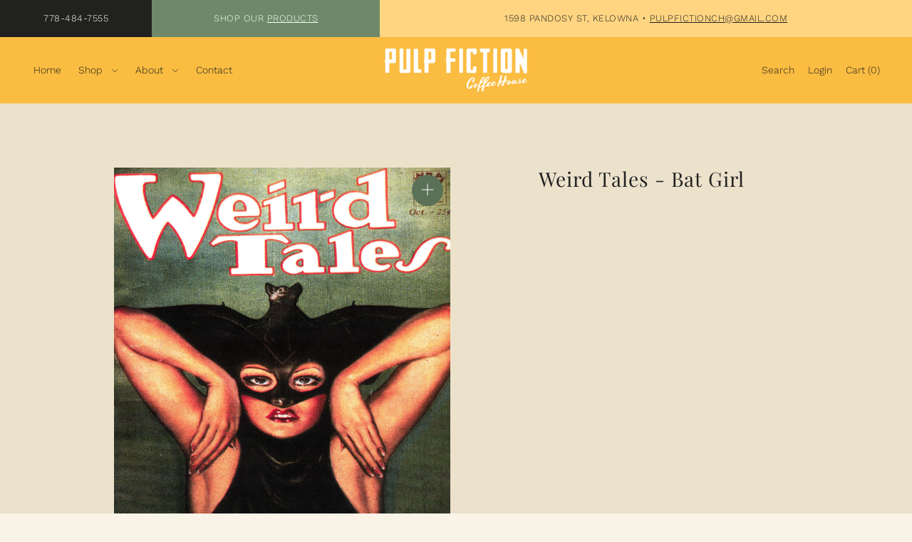

--- FILE ---
content_type: text/html; charset=utf-8
request_url: https://pulpfictioncoffeehouse.com//variants/41387586388117/?section_id=pickup-availability
body_size: -271
content:
<div id="shopify-section-pickup-availability" class="shopify-section">

<div class="store-availability-container"
  data-pick-up-available="false"
  data-section-id="pickup-availability"
  data-section-type="store-availability"
></div>


</div>

--- FILE ---
content_type: text/css
request_url: https://pulpfictioncoffeehouse.com/cdn/shop/t/3/assets/stylesheet.min.css?v=119543151275548208911758824548
body_size: 37718
content:
@charset "UTF-8";:root{--base-size:16px;--space-ratio:1.25;--space-ratio-md:1.25;--space-ratio-lg:1.333}@media (max-width:767px){:root{--space-12:95.36743px;--space-11:76.29395px;--space-10:61.03516px;--space-9:48.82812px;--space-8:39.0625px;--space-7:31.25px;--space-6:25px;--space-5:20px;--space-4:16px;--space-3:12.8px;--space-2:10.24px;--space-1:8.192px;--space-0:0}}@media (min-width:768px) and (max-width:1023px){:root{--space-12:95.36743px;--space-11:76.29395px;--space-10:61.03516px;--space-9:48.82812px;--space-8:39.0625px;--space-7:31.25px;--space-6:25px;--space-5:20px;--space-4:16px;--space-3:12.8px;--space-2:10.24px;--space-1:8.192px;--space-0:0}}@media (min-width:1024px){:root{--space-12:159.50018px;--space-11:119.65505px;--space-10:89.76373px;--space-9:67.33963px;--space-8:50.51735px;--space-7:37.89749px;--space-6:28.43022px;--space-5:21.328px;--space-4:16px;--space-3:12.003px;--space-2:9.0045px;--space-1:6.75507px;--space-0:0}}html{line-height:1.15;-ms-text-size-adjust:100%;-webkit-text-size-adjust:100%}*{-webkit-box-sizing:border-box;-moz-box-sizing:border-box;-ms-box-sizing:border-box;-o-box-sizing:border-box;box-sizing:border-box;*behavior:url(boxsizing.htc)}*{margin:0}body{overflow-x:hidden}blockquote,body,dd,div,dl,dt,fieldset,form,h1,h2,h3,h4,h5,h6,li,ol,p,pre,td,th,ul{margin:0;padding:0}body.slideout-open{height:100vh;overflow-y:hidden;padding-right:4px}article,aside,figcaption,figure,footer,header,main,nav,section{display:block}style{display:none!important}figure{margin:1em 40px}hr{box-sizing:content-box;height:0;overflow:visible}pre{font-family:monospace,monospace;font-size:1em}a{background-color:transparent;-webkit-text-decoration-skip:objects;text-decoration:none}a img{vertical-align:middle}small,small a{font-size:var(--font-size-sm)}.rte img{height:unset}[type=reset],[type=submit],button,html [type=button]{-webkit-appearance:button}[type=button]::-moz-focus-inner,[type=reset]::-moz-focus-inner,[type=submit]::-moz-focus-inner,button::-moz-focus-inner{border-style:none;padding:0}[type=button]:-moz-focusring,[type=reset]:-moz-focusring,[type=submit]:-moz-focusring,button:-moz-focusring{outline:1px dotted ButtonText}[type=number]::-webkit-inner-spin-button,[type=number]::-webkit-outer-spin-button{height:auto}[type=search]::-webkit-search-cancel-button,[type=search]::-webkit-search-decoration{-webkit-appearance:none}[type=search]{-webkit-appearance:textfield;outline-offset:-2px}input{border-radius:0}input[type=search]{-webkit-appearance:none}textarea{overflow:auto}.hide,.no-js .box-ratio,.no-js .load-wait,.no-js .loading-wrapper,.no-js .related-products img.lazyload,.no-js .thumbnail-slider .lazyload{display:none}.no-js .select-wrapper select .no-js .variants .original-select label,.no-js .vantage-accordion .product-accordion-content{display:block!important}.no-js .variants .original-select:before{line-height:60px;content:"CHOOSE";width:30%;height:60px;position:absolute;left:0;top:0;color:#000;font-size:var(--font-size)}.no-js .variants .original-select select{display:block!important;float:right;width:60%}.no-js .product-media-container{display:none!important}.no-js .product__section-images #main-slider li.carousel-cell{opacity:1!important}.no-js .product__section-images{visibility:visible!important}.js #no-js-update-cart,.js .ajax-cart__form-wrapper--nojs{display:none}.no-js #CollectionFiltersForm{display:none}.cart-type--no_js_cart .ajax-cart__item-remove--no-js,.no-js .ajax-cart__item-remove--no-js{display:block!important;position:absolute;top:10px;right:10px}.cart-type--no_js_cart .ajax-cart__item-remove--js,.no-js .ajax-cart__item-remove--js{display:none}.cart-type--no_js_cart .ajax-cart__qty-control--down,.cart-type--no_js_cart .ajax-cart__qty-control--up,.no-js .ajax-cart__qty-control--down,.no-js .ajax-cart__qty-control--up{display:none}.cart-type--no_js_cart .ajax-cart__item-quantity,.no-js .ajax-cart__item-quantity{text-align:center!important}.cart-type--no_js_cart #cartForm .ajax-cart__qty-input--no-js,.no-js #cartForm .ajax-cart__qty-input--no-js{width:100px;margin:0;border:1px solid var(--dotted-color)}.cart-type--no_js_cart #cartForm .ajax-cart__item-update--no-js,.no-js #cartForm .ajax-cart__item-update--no-js{display:block!important;margin-top:8px!important;text-decoration:underline;font-size:13px;text-align:center!important;margin-left:auto!important;margin-right:auto!important;cursor:pointer}.no-js .ajax-cart__accordion--shipping-calc{display:none}.cart-type--no_js_cart .ajax-cart__form-wrapper--nojs,.no-js .ajax-cart__accordion .accordion-content{display:block!important}.cart-type--no_js_cart .loading-wrapper,.no-js .loading-wrapper{display:none}.show{display:block;opacity:1;animation-name:fadeInOpacity;animation-iteration-count:1;animation-timing-function:ease-in;animation-duration:.8s}@keyframes fadeInOpacity{0%{opacity:0}100%{opacity:1}}body,html{height:100%}ul{margin:0;padding:0;list-style:none}ul.bullet{list-style:disc;padding-left:1rem}ol{margin:0;padding-left:1rem}ol ol{margin:0}img{max-width:100%;border:0}img[data-sizes=auto]{display:block;width:100%}.box-ratio{display:block;height:0;width:100%;overflow:hidden;background-color:#f1f1f1}.product .box-ratio{background-color:#fff}.box-ratio img{background-color:#fff}.lazyload-fade{opacity:0;transition:opacity .2s}.lazyload-fade.lazyloaded{opacity:1}.placeholder-svg{background:#efefef;fill:#c5c5c5}.video-wrapper{position:relative;padding-bottom:56.25%;height:0}.video-wrapper iframe{position:absolute;top:0;left:0;width:100%;height:100%}.0 iframe{position:absolute;top:0;left:0;width:100%;height:100%}.onboard{width:100%;height:100%}.onboard svg{width:100%;height:100%}:focus,a:focus{outline:var(--keyboard-focus) var(--keyboard-border-style) var(--keyboard-border-weight)!important;outline-offset:var(--keyboard-border-offset-weight)!important}.collection-loop a,.product-loop a{display:block;width:100%}::-webkit-scrollbar{width:5px;height:5px}::-webkit-scrollbar-button{width:0;height:0}::-webkit-scrollbar-thumb{background:var(--accent-color);border:0 none #fff;border-radius:50px}::-webkit-scrollbar-thumb:hover{background:#fff}::-webkit-scrollbar-thumb:active{background:#000}::-webkit-scrollbar-track{background:--border-color;border:0 none #fff;border-radius:50px}::-webkit-scrollbar-track:hover{background:--border-color}::-webkit-scrollbar-track:active{background:#333}::-webkit-scrollbar-corner{background:0 0}.rte a,p a{text-decoration:underline}.rte h1 a,.rte h2 a,.rte h3 a,.rte h4 a,.rte h5 a,.rte h6 a{text-decoration:none}.rte ul{list-style-type:disc;padding-left:1rem}.rte ul ul{margin:0}.rte,a,p{line-height:1.6;margin-bottom:var(--space-7)}.rte,blockquote,ol,ul{margin-bottom:var(--space-7)}ol li,ol li a,ul li,ul li a{font-size:var(--font-size);line-height:1.6}.nav-font,ul.nav a{font-size:var(--nav-size);line-height:1.3;font-style:var(--nav-style);font-family:var(--nav-family);font-weight:var(--nav-weight)}ul.cart a,ul.cart span{font-size:var(--nav-size);font-style:var(--nav-style);font-family:var(--nav-family);font-weight:var(--nav-weight)}small,small a,small p{font-size:var(--font-size);display:block}.sm-caps{font-size:var(--font-size);font-weight:700;text-transform:uppercase;line-height:1.6}blockquote,blockquote p{font-size:2rem;line-height:1.3;font-style:italic}blockquote cite{font-size:1rem;line-height:1.3;font-style:normal}svg{vertical-align:middle;cursor:pointer}svg.md{transform:scale(1.3);transform-origin:center}svg.lg{transform:scale(1.3);transform-origin:center}.h1,.h1 a,.h2,.h2 a,.h3,.h3 a,.h4,.h4 a,.h5,.h5 a,.h6,.h6 a,h1,h1 a,h2,h2 a,h3,h3 a,h4,h4 a,h5,h5 a,h6,h6 a{font-family:var(--heading-family);font-style:var(--heading-style);font-weight:var(--heading-weight);letter-spacing:var(--heading-spacing);margin-bottom:var(--space-4);text-decoration:none}.main-font,.rte,a,body,p,td,th{font-size:var(--font-size);font-family:var(--main-family);font-style:var(--main-style);font-weight:var(--main-weight)}.h1,.h1 a,h1,h1 a{font-size:var(--h1-size);line-height:calc((var(--h1-size) * .17) + var(--h1-size))}.h2,.h2 a,h2,h2 a{font-size:var(--h2-size);line-height:calc((var(--h2-size) * .17) + var(--h2-size))}.h3,.h3 a,h3,h3 a{font-size:var(--h3-size);line-height:calc((var(--h3-size) * .17) + var(--h3-size))}.h4,.h4 a,h4,h4 a{font-size:calc(var(--font-size) + 2px);line-height:calc((var(--font-size) * .375) + var(--font-size))}.h5,.h5 a,h5,h5 a{font-size:calc(var(--font-size) + 1px);line-height:calc((var(--font-size) * .375) + var(--font-size))}.h6,.h6 a,h6,h6 a{font-size:var(--font-size)}.m0{margin:0}.mt0{margin-top:0}.mr0{margin-right:0}.mb0{margin-bottom:0}.ml0{margin-left:0}.mx0{margin-left:0;margin-right:0}.my0{margin-top:0;margin-bottom:0}.m1{margin:var(--space-1)}.mt1{margin-top:var(--space-1)}.mtn1{margin-top:calc(var(--space-1) * -1)}.mr1{margin-right:var(--space-1)}.mrn1{margin-right:calc(var(--space-1) * -1)}.mb1{margin-bottom:var(--space-1)}.mbn1{margin-bottom:calc(var(--space-1) * -1)}.ml1{margin-left:var(--space-1)}.mln1{margin-left:calc(var(--space-1) * -1)}.mx1{margin-left:var(--space-1);margin-right:var(--space-1)}.my1{margin-top:var(--space-1);margin-bottom:var(--space-1)}.m2{margin:var(--space-2)}.mt2{margin-top:var(--space-2)}.mtn2{margin-top:calc(var(--space-2) * -1)}.mr2{margin-right:var(--space-2)}.mrn2{margin-right:calc(var(--space-2) * -1)}.mb2{margin-bottom:var(--space-2)}.mbn2{margin-bottom:calc(var(--space-2) * -1)}.ml2{margin-left:var(--space-2)}.mln2{margin-left:calc(var(--space-2) * -1)}.mx2{margin-left:var(--space-2);margin-right:var(--space-2)}.my2{margin-top:var(--space-2);margin-bottom:var(--space-2)}.m3{margin:var(--space-3)}.mt3{margin-top:var(--space-3)}.mtn3{margin-top:calc(var(--space-3) * -1)}.mr3{margin-right:var(--space-3)}.mrn3{margin-right:calc(var(--space-3) * -1)}.mb3{margin-bottom:var(--space-3)}.mbn3{margin-bottom:calc(var(--space-3) * -1)}.ml3{margin-left:var(--space-3)}.mln3{margin-left:calc(var(--space-3) * -1)}.mx3{margin-left:var(--space-3);margin-right:var(--space-3)}.my3{margin-top:var(--space-3);margin-bottom:var(--space-3)}.m4{margin:var(--space-4)}.mt4{margin-top:var(--space-4)}.mtn4{margin-top:calc(var(--space-4) * -1)}.mr4{margin-right:var(--space-4)}.mrn4{margin-right:calc(var(--space-4) * -1)}.mb4{margin-bottom:var(--space-4)}.mbn4{margin-bottom:calc(var(--space-4) * -1)}.ml4{margin-left:var(--space-4)}.mln4{margin-left:calc(var(--space-4) * -1)}.mx4{margin-left:var(--space-4);margin-right:var(--space-4)}.my4{margin-top:var(--space-4);margin-bottom:var(--space-4)}.m5{margin:var(--space-5)}.mt5{margin-top:var(--space-5)}.mtn5{margin-top:calc(var(--space-5) * -1)}.mr5{margin-right:var(--space-5)}.mrn5{margin-right:calc(var(--space-5) * -1)}.mb5{margin-bottom:var(--space-5)}.mbn5{margin-bottom:calc(var(--space-5) * -1)}.ml5{margin-left:var(--space-5)}.mln5{margin-left:calc(var(--space-5) * -1)}.mx5{margin-left:var(--space-5);margin-right:var(--space-5)}.my5{margin-top:var(--space-5);margin-bottom:var(--space-5)}.m6{margin:var(--space-6)}.mt6{margin-top:var(--space-6)}.mtn6{margin-top:calc(var(--space-6) * -1)}.mr6{margin-right:var(--space-6)}.mrn6{margin-right:calc(var(--space-6) * -1)}.mb6{margin-bottom:var(--space-6)}.mbn6{margin-bottom:calc(var(--space-6) * -1)}.ml6{margin-left:var(--space-6)}.mln6{margin-left:calc(var(--space-6) * -1)}.mx6{margin-left:var(--space-6);margin-right:var(--space-6)}.my6{margin-top:var(--space-6);margin-bottom:var(--space-6)}.m7{margin:var(--space-7)}.mt7{margin-top:var(--space-7)}.mtn7{margin-top:calc(var(--space-7) * -1)}.mr7{margin-right:var(--space-7)}.mrn7{margin-right:calc(var(--space-7) * -1)}.mb7{margin-bottom:var(--space-7)}.mbn7{margin-bottom:calc(var(--space-7) * -1)}.ml7{margin-left:var(--space-7)}.mln7{margin-left:calc(var(--space-7) * -1)}.mx7{margin-left:var(--space-7);margin-right:var(--space-7)}.my7{margin-top:var(--space-7);margin-bottom:var(--space-7)}.m8{margin:var(--space-8)}.mt8{margin-top:var(--space-8)}.mtn8{margin-top:calc(var(--space-8) * -1)}.mr8{margin-right:var(--space-8)}.mrn8{margin-right:calc(var(--space-8) * -1)}.mb8{margin-bottom:var(--space-8)}.mbn8{margin-bottom:calc(var(--space-8) * -1)}.ml8{margin-left:var(--space-8)}.mln8{margin-left:calc(var(--space-8) * -1)}.mx8{margin-left:var(--space-8);margin-right:var(--space-8)}.my8{margin-top:var(--space-8);margin-bottom:var(--space-8)}.m9{margin:var(--space-9)}.mt9{margin-top:var(--space-9)}.mtn9{margin-top:calc(var(--space-9) * -1)}.mr9{margin-right:var(--space-9)}.mrn9{margin-right:calc(var(--space-9) * -1)}.mb9{margin-bottom:var(--space-9)}.mbn9{margin-bottom:calc(var(--space-9) * -1)}.ml9{margin-left:var(--space-9)}.mln9{margin-left:calc(var(--space-9) * -1)}.mx9{margin-left:var(--space-9);margin-right:var(--space-9)}.my9{margin-top:var(--space-9);margin-bottom:var(--space-9)}.m10{margin:var(--space-10)}.mt10{margin-top:var(--space-10)}.mtn10{margin-top:calc(var(--space-10) * -1)}.mr10{margin-right:var(--space-10)}.mrn10{margin-right:calc(var(--space-10) * -1)}.mb10{margin-bottom:var(--space-10)}.mbn10{margin-bottom:calc(var(--space-10) * -1)}.ml10{margin-left:var(--space-10)}.mln10{margin-left:calc(var(--space-10) * -1)}.mx10{margin-left:var(--space-10);margin-right:var(--space-10)}.my10{margin-top:var(--space-10);margin-bottom:var(--space-10)}.m11{margin:var(--space-11)}.mt11{margin-top:var(--space-11)}.mr11{margin-right:var(--space-11)}.mb11{margin-bottom:var(--space-11)}.ml11{margin-left:var(--space-11)}.mx11{margin-left:var(--space-11);margin-right:var(--space-11)}.my11{margin-top:var(--space-11);margin-bottom:var(--space-11)}.m12{margin:var(--space-12)}.mt12{margin-top:var(--space-12)}.mr12{margin-right:var(--space-12)}.mb12{margin-bottom:var(--space-12)}.ml12{margin-left:var(--space-12)}.mx12{margin-left:var(--space-12);margin-right:var(--space-12)}.my12{margin-top:var(--space-12);margin-bottom:var(--space-12)}.mxn1{margin-left:calc(var(--space-1) * -1);margin-right:calc(var(--space-1) * -1)}.mxn2{margin-left:calc(var(--space-2) * -1);margin-right:calc(var(--space-2) * -1)}.mxn3{margin-left:calc(var(--space-3) * -1);margin-right:calc(var(--space-3) * -1)}.mxn4{margin-left:calc(var(--space-4) * -1);margin-right:calc(var(--space-4) * -1)}.mxn5{margin-left:calc(var(--space-5) * -1);margin-right:calc(var(--space-5) * -1)}.mxn6{margin-left:calc(var(--space-6) * -1);margin-right:calc(var(--space-6) * -1)}.mxn7{margin-left:calc(var(--space-7) * -1);margin-right:calc(var(--space-7) * -1)}.mxn8{margin-left:calc(var(--space-8) * -1);margin-right:calc(var(--space-8) * -1)}.mxn9{margin-left:calc(var(--space-9) * -1);margin-right:calc(var(--space-9) * -1)}.mxn10{margin-left:calc(var(--space-10) * -1);margin-right:calc(var(--space-10) * -1)}.mxn11{margin-left:calc(var(--space-11) * -1);margin-right:calc(var(--space-11) * -1)}.mxn12{margin-left:calc(var(--space-12) * -1);margin-right:calc(var(--space-12) * -1)}.m-auto{margin:auto}.mt-auto{margin-top:auto}.mr-auto{margin-right:auto}.mb-auto{margin-bottom:auto}.ml-auto{margin-left:auto}.mx-auto{margin-left:auto;margin-right:auto}.my-auto{margin-top:auto;margin-bottom:auto}.p0{padding:0}.pt0{padding-top:0}.pr0{padding-right:0}.pb0{padding-bottom:0}.pl0{padding-left:0}.px0{padding-left:0;padding-right:0}.py0{padding-top:0;padding-bottom:0}.p1{padding:var(--space-1)}.pt1{padding-top:var(--space-1)}.pr1{padding-right:var(--space-1)}.pb1{padding-bottom:var(--space-1)}.pl1{padding-left:var(--space-1)}.py1{padding-top:var(--space-1);padding-bottom:var(--space-1)}.px1{padding-left:var(--space-1);padding-right:var(--space-1)}.p2{padding:var(--space-2)}.pt2{padding-top:var(--space-2)}.pr2{padding-right:var(--space-2)}.pb2{padding-bottom:var(--space-2)}.pl2{padding-left:var(--space-2)}.py2{padding-top:var(--space-2);padding-bottom:var(--space-2)}.px2{padding-left:var(--space-2);padding-right:var(--space-2)}.p3{padding:var(--space-3)}.pt3{padding-top:var(--space-3)}.pr3{padding-right:var(--space-3)}.pb3{padding-bottom:var(--space-3)}.pl3{padding-left:var(--space-3)}.py3{padding-top:var(--space-3);padding-bottom:var(--space-3)}.px3{padding-left:var(--space-3);padding-right:var(--space-3)}.p4{padding:var(--space-4)}.pt4{padding-top:var(--space-4)}.pr4{padding-right:var(--space-4)}.pb4{padding-bottom:var(--space-4)}.pl4{padding-left:var(--space-4)}.py4{padding-top:var(--space-4);padding-bottom:var(--space-4)}.px4{padding-left:var(--space-4);padding-right:var(--space-4)}.p5{padding:var(--space-5)}.pt5{padding-top:var(--space-5)}.pr5{padding-right:var(--space-5)}.pb5{padding-bottom:var(--space-5)}.pl5{padding-left:var(--space-5)}.py5{padding-top:var(--space-5);padding-bottom:var(--space-5)}.px5{padding-left:var(--space-5);padding-right:var(--space-5)}.p6{padding:var(--space-6)}.pt6{padding-top:var(--space-6)}.pr6{padding-right:var(--space-6)}.pb6{padding-bottom:var(--space-6)}.pl6{padding-left:var(--space-6)}.py6{padding-top:var(--space-6);padding-bottom:var(--space-6)}.px6{padding-left:var(--space-6);padding-right:var(--space-6)}.p7{padding:var(--space-7)}.pt7{padding-top:var(--space-7)}.pr7{padding-right:var(--space-7)}.pb7{padding-bottom:var(--space-7)}.pl7{padding-left:var(--space-7)}.py7{padding-top:var(--space-7);padding-bottom:var(--space-7)}.px7{padding-left:var(--space-7);padding-right:var(--space-7)}.p8{padding:var(--space-8)}.pt8{padding-top:var(--space-8)}.pr8{padding-right:var(--space-8)}.pb8{padding-bottom:var(--space-8)}.pl8{padding-left:var(--space-8)}.py8{padding-top:var(--space-8);padding-bottom:var(--space-8)}.px8{padding-left:var(--space-8);padding-right:var(--space-8)}.p9{padding:var(--space-9)}.pt9{padding-top:var(--space-9)}.pr9{padding-right:var(--space-9)}.pb9{padding-bottom:var(--space-9)}.pl9{padding-left:var(--space-9)}.py9{padding-top:var(--space-9);padding-bottom:var(--space-9)}.px9{padding-left:var(--space-9);padding-right:var(--space-9)}.p10{padding:var(--space-10)}.pt10{padding-top:var(--space-10)}.pr10{padding-right:var(--space-10)}.pb10{padding-bottom:var(--space-10)}.pl10{padding-left:var(--space-10)}.py10{padding-top:var(--space-10);padding-bottom:var(--space-10)}.px10{padding-left:var(--space-10);padding-right:var(--space-10)}.p11{padding:var(--space-11)}.pt11{padding-top:var(--space-11)}.pr11{padding-right:var(--space-11)}.pb11{padding-bottom:var(--space-11)}.pl11{padding-left:var(--space-11)}.py11{padding-top:var(--space-11);padding-bottom:var(--space-11)}.px11{padding-left:var(--space-11);padding-right:var(--space-11)}.p12{padding:var(--space-12)}.pt12{padding-top:var(--space-12)}.pr12{padding-right:var(--space-12)}.pb12{padding-bottom:var(--space-12)}.pl12{padding-left:var(--space-12)}.py12{padding-top:var(--space-12);padding-bottom:var(--space-12)}.px12{padding-left:var(--space-12);padding-right:var(--space-12)}@media (min-width:768px) and (max-width:1023px){.md-m0{margin:0}.md-mt0{margin-top:0}.md-mr0{margin-right:0}.md-mb0{margin-bottom:0}.md-ml0{margin-left:0}.md-mx0{margin-left:0;margin-right:0}.md-my0{margin-top:0;margin-bottom:0}.md-m1{margin:var(--space-1)}.md-mt1{margin-top:var(--space-1)}.md-mtn1{margin-top:calc(var(--space-1) * -1)}.md-mr1{margin-right:var(--space-1)}.md-mrn1{margin-right:calc(var(--space-1) * -1)}.md-mb1{margin-bottom:var(--space-1)}.md-mbn1{margin-bottom:calc(var(--space-1) * -1)}.md-ml1{margin-left:var(--space-1)}.md-mln1{margin-left:calc(var(--space-1) * -1)}.md-mx1{margin-left:var(--space-1);margin-right:var(--space-1)}.md-my1{margin-top:var(--space-1);margin-bottom:var(--space-1)}.md-m2{margin:var(--space-2)}.md-mt2{margin-top:var(--space-2)}.md-mtn2{margin-top:calc(var(--space-2) * -1)}.md-mr2{margin-right:var(--space-2)}.md-mrn2{margin-right:calc(var(--space-2) * -1)}.md-mb2{margin-bottom:var(--space-2)}.md-mbn2{margin-bottom:calc(var(--space-2) * -1)}.md-ml2{margin-left:var(--space-2)}.md-mln2{margin-left:calc(var(--space-2) * -1)}.md-mx2{margin-left:var(--space-2);margin-right:var(--space-2)}.md-my2{margin-top:var(--space-2);margin-bottom:var(--space-2)}.md-m3{margin:var(--space-3)}.md-mt3{margin-top:var(--space-3)}.md-mtn3{margin-top:calc(var(--space-3) * -1)}.md-mr3{margin-right:var(--space-3)}.md-mrn3{margin-right:calc(var(--space-3) * -1)}.md-mb3{margin-bottom:var(--space-3)}.md-mbn3{margin-bottom:calc(var(--space-3) * -1)}.md-ml3{margin-left:var(--space-3)}.md-mln3{margin-left:calc(var(--space-3) * -1)}.md-mx3{margin-left:var(--space-3);margin-right:var(--space-3)}.md-my3{margin-top:var(--space-3);margin-bottom:var(--space-3)}.md-m4{margin:var(--space-4)}.md-mt4{margin-top:var(--space-4)}.md-mtn4{margin-top:calc(var(--space-4) * -1)}.md-mr4{margin-right:var(--space-4)}.md-mrn4{margin-right:calc(var(--space-4) * -1)}.md-mb4{margin-bottom:var(--space-4)}.md-mbn4{margin-bottom:calc(var(--space-4) * -1)}.md-ml4{margin-left:var(--space-4)}.md-mln4{margin-left:calc(var(--space-4) * -1)}.md-mx4{margin-left:var(--space-4);margin-right:var(--space-4)}.md-my4{margin-top:var(--space-4);margin-bottom:var(--space-4)}.md-m5{margin:var(--space-5)}.md-mt5{margin-top:var(--space-5)}.md-mtn5{margin-top:calc(var(--space-5) * -1)}.md-mr5{margin-right:var(--space-5)}.md-mrn5{margin-right:calc(var(--space-5) * -1)}.md-mb5{margin-bottom:var(--space-5)}.md-mbn5{margin-bottom:calc(var(--space-5) * -1)}.md-ml5{margin-left:var(--space-5)}.md-mln5{margin-left:calc(var(--space-5) * -1)}.md-mx5{margin-left:var(--space-5);margin-right:var(--space-5)}.md-my5{margin-top:var(--space-5);margin-bottom:var(--space-5)}.md-m6{margin:var(--space-6)}.md-mt6{margin-top:var(--space-6)}.md-mtn6{margin-top:calc(var(--space-6) * -1)}.md-mr6{margin-right:var(--space-6)}.md-mrn6{margin-right:calc(var(--space-6) * -1)}.md-mb6{margin-bottom:var(--space-6)}.md-mbn6{margin-bottom:calc(var(--space-6) * -1)}.md-ml6{margin-left:var(--space-6)}.md-mln6{margin-left:calc(var(--space-6) * -1)}.md-mx6{margin-left:var(--space-6);margin-right:var(--space-6)}.md-my6{margin-top:var(--space-6);margin-bottom:var(--space-6)}.md-m7{margin:var(--space-7)}.md-mt7{margin-top:var(--space-7)}.md-mtn7{margin-top:calc(var(--space-7) * -1)}.md-mr7{margin-right:var(--space-7)}.md-mrn7{margin-right:calc(var(--space-7) * -1)}.md-mb7{margin-bottom:var(--space-7)}.md-mbn7{margin-bottom:calc(var(--space-7) * -1)}.md-ml7{margin-left:var(--space-7)}.md-mln7{margin-left:calc(var(--space-7) * -1)}.md-mx7{margin-left:var(--space-7);margin-right:var(--space-7)}.md-my7{margin-top:var(--space-7);margin-bottom:var(--space-7)}.md-m8{margin:var(--space-8)}.md-mt8{margin-top:var(--space-8)}.md-mtn8{margin-top:calc(var(--space-8) * -1)}.md-mr8{margin-right:var(--space-8)}.md-mrn8{margin-right:calc(var(--space-8) * -1)}.md-mb8{margin-bottom:var(--space-8)}.md-mbn8{margin-bottom:calc(var(--space-8) * -1)}.md-ml8{margin-left:var(--space-8)}.md-mln8{margin-left:calc(var(--space-8) * -1)}.md-mx8{margin-left:var(--space-8);margin-right:var(--space-8)}.md-my8{margin-top:var(--space-8);margin-bottom:var(--space-8)}.md-m9{margin:var(--space-9)}.md-mt9{margin-top:var(--space-9)}.md-mtn9{margin-top:calc(var(--space-9) * -1)}.md-mr9{margin-right:var(--space-9)}.md-mrn9{margin-right:calc(var(--space-9) * -1)}.md-mb9{margin-bottom:var(--space-9)}.md-mbn9{margin-bottom:calc(var(--space-9) * -1)}.md-ml9{margin-left:var(--space-9)}.md-mln9{margin-left:calc(var(--space-9) * -1)}.md-mx9{margin-left:var(--space-9);margin-right:var(--space-9)}.md-my9{margin-top:var(--space-9);margin-bottom:var(--space-9)}.md-m10{margin:var(--space-10)}.md-mt10{margin-top:var(--space-10)}.md-mtn10{margin-top:calc(var(--space-10) * -1)}.md-mr10{margin-right:var(--space-10)}.md-mrn10{margin-right:calc(var(--space-10) * -1)}.md-mb10{margin-bottom:var(--space-10)}.md-mbn10{margin-bottom:calc(var(--space-10) * -1)}.md-ml10{margin-left:var(--space-10)}.md-mln10{margin-left:calc(var(--space-10) * -1)}.md-mx10{margin-left:var(--space-10);margin-right:var(--space-10)}.md-my10{margin-top:var(--space-10);margin-bottom:var(--space-10)}.md-m11{margin:var(--space-11)}.md-mt11{margin-top:var(--space-11)}.md-mr11{margin-right:var(--space-11)}.md-mb11{margin-bottom:var(--space-11)}.md-ml11{margin-left:var(--space-11)}.md-mx11{margin-left:var(--space-11);margin-right:var(--space-11)}.md-my11{margin-top:var(--space-11);margin-bottom:var(--space-11)}.md-m12{margin:var(--space-12)}.md-mt12{margin-top:var(--space-12)}.md-mr12{margin-right:var(--space-12)}.md-mb12{margin-bottom:var(--space-12)}.md-ml12{margin-left:var(--space-12)}.md-mx12{margin-left:var(--space-12);margin-right:var(--space-12)}.md-my12{margin-top:var(--space-12);margin-bottom:var(--space-12)}.md-mxn1{margin-left:calc(var(--space-1) * -1);margin-right:calc(var(--space-1) * -1)}.md-mxn2{margin-left:calc(var(--space-2) * -1);margin-right:calc(var(--space-2) * -1)}.md-mxn3{margin-left:calc(var(--space-3) * -1);margin-right:calc(var(--space-3) * -1)}.md-mxn4{margin-left:calc(var(--space-4) * -1);margin-right:calc(var(--space-4) * -1)}.md-mxn5{margin-left:calc(var(--space-5) * -1);margin-right:calc(var(--space-5) * -1)}.md-mxn6{margin-left:calc(var(--space-6) * -1);margin-right:calc(var(--space-6) * -1)}.md-mxn7{margin-left:calc(var(--space-7) * -1);margin-right:calc(var(--space-7) * -1)}.md-mxn8{margin-left:calc(var(--space-8) * -1);margin-right:calc(var(--space-8) * -1)}.md-mxn9{margin-left:calc(var(--space-9) * -1);margin-right:calc(var(--space-9) * -1)}.md-mxn10{margin-left:calc(var(--space-10) * -1);margin-right:calc(var(--space-10) * -1)}.md-mxn11{margin-left:calc(var(--space-11) * -1);margin-right:calc(var(--space-11) * -1)}.md-mxn12{margin-left:calc(var(--space-12) * -1);margin-right:calc(var(--space-12) * -1)}.md-m-auto{margin:auto}.md-mt-auto{margin-top:auto}.md-mr-auto{margin-right:auto}.md-mb-auto{margin-bottom:auto}.md-ml-auto{margin-left:auto}.md-mx-auto{margin-left:auto;margin-right:auto}.md-my-auto{margin-top:auto;margin-bottom:auto}.md-p0{padding:0}.md-pt0{padding-top:0}.md-pr0{padding-right:0}.md-pb0{padding-bottom:0}.md-pl0{padding-left:0}.md-px0{padding-left:0;padding-right:0}.md-py0{padding-top:0;padding-bottom:0}.md-p1{padding:var(--space-1)}.md-pt1{padding-top:var(--space-1)}.md-pr1{padding-right:var(--space-1)}.md-pb1{padding-bottom:var(--space-1)}.md-pl1{padding-left:var(--space-1)}.md-py1{padding-top:var(--space-1);padding-bottom:var(--space-1)}.md-px1{padding-left:var(--space-1);padding-right:var(--space-1)}.md-p2{padding:var(--space-2)}.md-pt2{padding-top:var(--space-2)}.md-pr2{padding-right:var(--space-2)}.md-pb2{padding-bottom:var(--space-2)}.md-pl2{padding-left:var(--space-2)}.md-py2{padding-top:var(--space-2);padding-bottom:var(--space-2)}.md-px2{padding-left:var(--space-2);padding-right:var(--space-2)}.md-p3{padding:var(--space-3)}.md-pt3{padding-top:var(--space-3)}.md-pr3{padding-right:var(--space-3)}.md-pb3{padding-bottom:var(--space-3)}.md-pl3{padding-left:var(--space-3)}.md-py3{padding-top:var(--space-3);padding-bottom:var(--space-3)}.md-px3{padding-left:var(--space-3);padding-right:var(--space-3)}.md-p4{padding:var(--space-4)}.md-pt4{padding-top:var(--space-4)}.md-pr4{padding-right:var(--space-4)}.md-pb4{padding-bottom:var(--space-4)}.md-pl4{padding-left:var(--space-4)}.md-py4{padding-top:var(--space-4);padding-bottom:var(--space-4)}.md-px4{padding-left:var(--space-4);padding-right:var(--space-4)}.md-p5{padding:var(--space-5)}.md-pt5{padding-top:var(--space-5)}.md-pr5{padding-right:var(--space-5)}.md-pb5{padding-bottom:var(--space-5)}.md-pl5{padding-left:var(--space-5)}.md-py5{padding-top:var(--space-5);padding-bottom:var(--space-5)}.md-px5{padding-left:var(--space-5);padding-right:var(--space-5)}.md-p6{padding:var(--space-6)}.md-pt6{padding-top:var(--space-6)}.md-pr6{padding-right:var(--space-6)}.md-pb6{padding-bottom:var(--space-6)}.md-pl6{padding-left:var(--space-6)}.md-py6{padding-top:var(--space-6);padding-bottom:var(--space-6)}.md-px6{padding-left:var(--space-6);padding-right:var(--space-6)}.md-p7{padding:var(--space-7)}.md-pt7{padding-top:var(--space-7)}.md-pr7{padding-right:var(--space-7)}.md-pb7{padding-bottom:var(--space-7)}.md-pl7{padding-left:var(--space-7)}.md-py7{padding-top:var(--space-7);padding-bottom:var(--space-7)}.md-px7{padding-left:var(--space-7);padding-right:var(--space-7)}.md-p8{padding:var(--space-8)}.md-pt8{padding-top:var(--space-8)}.md-pr8{padding-right:var(--space-8)}.md-pb8{padding-bottom:var(--space-8)}.md-pl8{padding-left:var(--space-8)}.md-py8{padding-top:var(--space-8);padding-bottom:var(--space-8)}.md-x8{padding-left:var(--space-8);padding-right:var(--space-8)}.md-p9{padding:var(--space-9)}.md-pt9{padding-top:var(--space-9)}.md-pr9{padding-right:var(--space-9)}.md-pb9{padding-bottom:var(--space-9)}.md-pl9{padding-left:var(--space-9)}.md-py9{padding-top:var(--space-9);padding-bottom:var(--space-9)}.md-px9{padding-left:var(--space-9);padding-right:var(--space-9)}.md-p10{padding:var(--space-10)}.md-pt10{padding-top:var(--space-10)}.md-pr10{padding-right:var(--space-10)}.md-pb10{padding-bottom:var(--space-10)}.md-pl10{padding-left:var(--space-10)}.md-py10{padding-top:var(--space-10);padding-bottom:var(--space-10)}.md-px10{padding-left:var(--space-10);padding-right:var(--space-10)}.md-p11{padding:var(--space-11)}.md-pt11{padding-top:var(--space-11)}.md-pr11{padding-right:var(--space-11)}.md-pb11{padding-bottom:var(--space-11)}.md-pl11{padding-left:var(--space-11)}.md-py11{padding-top:var(--space-11);padding-bottom:var(--space-11)}.md-px11{padding-left:var(--space-11);padding-right:var(--space-11)}.md-p12{padding:var(--space-12)}.md-pt12{padding-top:var(--space-12)}.md-pr12{padding-right:var(--space-12)}.md-pb12{padding-bottom:var(--space-12)}.md-pl12{padding-left:var(--space-12)}.md-py12{padding-top:var(--space-12);padding-bottom:var(--space-12)}.md-px12{padding-left:var(--space-12);padding-right:var(--space-12)}}@media (max-width:767px){.sm-m0{margin:0}.sm-mt0{margin-top:0}.sm-mr0{margin-right:0}.sm-mb0{margin-bottom:0}.sm-ml0{margin-left:0}.sm-mx0{margin-left:0;margin-right:0}.sm-my0{margin-top:0;margin-bottom:0}.sm-m1{margin:var(--space-1)}.sm-mt1{margin-top:var(--space-1)}.sm-mtn1{margin-top:calc(var(--space-1) * -1)}.sm-mr1{margin-right:var(--space-1)}.sm-mrn1{margin-right:calc(var(--space-1) * -1)}.sm-mb1{margin-bottom:var(--space-1)}.sm-mbn1{margin-bottom:calc(var(--space-1) * -1)}.sm-ml1{margin-left:var(--space-1)}.sm-mln1{margin-left:calc(var(--space-1) * -1)}.sm-mx1{margin-left:var(--space-1);margin-right:var(--space-1)}.sm-my1{margin-top:var(--space-1);margin-bottom:var(--space-1)}.sm-m2{margin:var(--space-2)}.sm-mt2{margin-top:var(--space-2)}.sm-mtn2{margin-top:calc(var(--space-2) * -1)}.sm-mr2{margin-right:var(--space-2)}.sm-mrn2{margin-right:calc(var(--space-2) * -1)}.sm-mb2{margin-bottom:var(--space-2)}.sm-mbn2{margin-bottom:calc(var(--space-2) * -1)}.sm-ml2{margin-left:var(--space-2)}.sm-mln2{margin-left:calc(var(--space-2) * -1)}.sm-mx2{margin-left:var(--space-2);margin-right:var(--space-2)}.sm-my2{margin-top:var(--space-2);margin-bottom:var(--space-2)}.sm-m3{margin:var(--space-3)}.sm-mt3{margin-top:var(--space-3)}.sm-mtn3{margin-top:calc(var(--space-3) * -1)}.sm-mr3{margin-right:var(--space-3)}.sm-mrn3{margin-right:calc(var(--space-3) * -1)}.sm-mb3{margin-bottom:var(--space-3)}.sm-mbn3{margin-bottom:calc(var(--space-3) * -1)}.sm-ml3{margin-left:var(--space-3)}.sm-mln3{margin-left:calc(var(--space-3) * -1)}.sm-mx3{margin-left:var(--space-3);margin-right:var(--space-3)}.sm-my3{margin-top:var(--space-3);margin-bottom:var(--space-3)}.sm-m4{margin:var(--space-4)}.sm-mt4{margin-top:var(--space-4)}.sm-mtn4{margin-top:calc(var(--space-4) * -1)}.sm-mr4{margin-right:var(--space-4)}.sm-mrn4{margin-right:calc(var(--space-4) * -1)}.sm-mb4{margin-bottom:var(--space-4)}.sm-mbn4{margin-bottom:calc(var(--space-4) * -1)}.sm-ml4{margin-left:var(--space-4)}.sm-mln4{margin-left:calc(var(--space-4) * -1)}.sm-mx4{margin-left:var(--space-4);margin-right:var(--space-4)}.sm-my4{margin-top:var(--space-4);margin-bottom:var(--space-4)}.sm-m5{margin:var(--space-5)}.sm-mt5{margin-top:var(--space-5)}.sm-mtn5{margin-top:calc(var(--space-5) * -1)}.sm-mr5{margin-right:var(--space-5)}.sm-mrn5{margin-right:calc(var(--space-5) * -1)}.sm-mb5{margin-bottom:var(--space-5)}.sm-mbn5{margin-bottom:calc(var(--space-5) * -1)}.sm-ml5{margin-left:var(--space-5)}.sm-mln5{margin-left:calc(var(--space-5) * -1)}.sm-mx5{margin-left:var(--space-5);margin-right:var(--space-5)}.sm-my5{margin-top:var(--space-5);margin-bottom:var(--space-5)}.sm-m6{margin:var(--space-6)}.sm-mt6{margin-top:var(--space-6)}.sm-mtn6{margin-top:calc(var(--space-6) * -1)}.sm-mr6{margin-right:var(--space-6)}.sm-mrn6{margin-right:calc(var(--space-6) * -1)}.sm-mb6{margin-bottom:var(--space-6)}.sm-mbn6{margin-bottom:calc(var(--space-6) * -1)}.sm-ml6{margin-left:var(--space-6)}.sm-mln6{margin-left:calc(var(--space-6) * -1)}.sm-mx6{margin-left:var(--space-6);margin-right:var(--space-6)}.sm-my6{margin-top:var(--space-6);margin-bottom:var(--space-6)}.sm-m7{margin:var(--space-7)}.sm-mt7{margin-top:var(--space-7)}.sm-mtn7{margin-top:calc(var(--space-7) * -1)}.sm-mr7{margin-right:var(--space-7)}.sm-mrn7{margin-right:calc(var(--space-7) * -1)}.sm-mb7{margin-bottom:var(--space-7)}.sm-mbn7{margin-bottom:calc(var(--space-7) * -1)}.sm-ml7{margin-left:var(--space-7)}.sm-mln7{margin-left:calc(var(--space-7) * -1)}.sm-mx7{margin-left:var(--space-7);margin-right:var(--space-7)}.sm-my7{margin-top:var(--space-7);margin-bottom:var(--space-7)}.sm-m8{margin:var(--space-8)}.sm-mt8{margin-top:var(--space-8)}.sm-mtn8{margin-top:calc(var(--space-8) * -1)}.sm-mr8{margin-right:var(--space-8)}.sm-mrn8{margin-right:calc(var(--space-8) * -1)}.sm-mb8{margin-bottom:var(--space-8)}.sm-mbn8{margin-bottom:calc(var(--space-8) * -1)}.sm-ml8{margin-left:var(--space-8)}.sm-mln8{margin-left:calc(var(--space-8) * -1)}.sm-mx8{margin-left:var(--space-8);margin-right:var(--space-8)}.sm-my8{margin-top:var(--space-8);margin-bottom:var(--space-8)}.sm-m9{margin:var(--space-9)}.sm-mt9{margin-top:var(--space-9)}.sm-mtn9{margin-top:calc(var(--space-9) * -1)}.sm-mr9{margin-right:var(--space-9)}.sm-mrn9{margin-right:calc(var(--space-9) * -1)}.sm-mb9{margin-bottom:var(--space-9)}.sm-mbn9{margin-bottom:calc(var(--space-9) * -1)}.sm-ml9{margin-left:var(--space-9)}.sm-mln9{margin-left:calc(var(--space-9) * -1)}.sm-mx9{margin-left:var(--space-9);margin-right:var(--space-9)}.sm-my9{margin-top:var(--space-9);margin-bottom:var(--space-9)}.sm-m10{margin:var(--space-10)}.sm-mt10{margin-top:var(--space-10)}.sm-mtn10{margin-top:calc(var(--space-10) * -1)}.sm-mr10{margin-right:var(--space-10)}.sm-mrn10{margin-right:calc(var(--space-10) * -1)}.sm-mb10{margin-bottom:var(--space-10)}.sm-mbn10{margin-bottom:calc(var(--space-10) * -1)}.sm-ml10{margin-left:var(--space-10)}.sm-mln10{margin-left:calc(var(--space-10) * -1)}.sm-mx10{margin-left:var(--space-10);margin-right:var(--space-10)}.sm-my10{margin-top:var(--space-10);margin-bottom:var(--space-10)}.sm-m11{margin:var(--space-11)}.sm-mt11{margin-top:var(--space-11)}.sm-mr11{margin-right:var(--space-11)}.sm-mb11{margin-bottom:var(--space-11)}.sm-ml11{margin-left:var(--space-11)}.sm-mx11{margin-left:var(--space-11);margin-right:var(--space-11)}.sm-my11{margin-top:var(--space-11);margin-bottom:var(--space-11)}.sm-m12{margin:var(--space-12)}.sm-mt12{margin-top:var(--space-12)}.sm-mr12{margin-right:var(--space-12)}.sm-mb12{margin-bottom:var(--space-12)}.sm-ml12{margin-left:var(--space-12)}.sm-mx12{margin-left:var(--space-12);margin-right:var(--space-12)}.sm-my12{margin-top:var(--space-12);margin-bottom:var(--space-12)}.sm-mxn1{margin-left:calc(var(--space-1) * -1);margin-right:calc(var(--space-1) * -1)}.sm-mxn2{margin-left:calc(var(--space-2) * -1);margin-right:calc(var(--space-2) * -1)}.sm-mxn3{margin-left:calc(var(--space-3) * -1);margin-right:calc(var(--space-3) * -1)}.sm-mxn4{margin-left:calc(var(--space-4) * -1);margin-right:calc(var(--space-4) * -1)}.sm-mxn5{margin-left:calc(var(--space-5) * -1);margin-right:calc(var(--space-5) * -1)}.sm-mxn6{margin-left:calc(var(--space-6) * -1);margin-right:calc(var(--space-6) * -1)}.sm-mxn7{margin-left:calc(var(--space-7) * -1);margin-right:calc(var(--space-7) * -1)}.sm-mxn8{margin-left:calc(var(--space-8) * -1);margin-right:calc(var(--space-8) * -1)}.sm-mxn9{margin-left:calc(var(--space-9) * -1);margin-right:calc(var(--space-9) * -1)}.sm-mxn10{margin-left:calc(var(--space-10) * -1);margin-right:calc(var(--space-10) * -1)}.sm-mxn11{margin-left:calc(var(--space-11) * -1);margin-right:calc(var(--space-11) * -1)}.sm-mxn12{margin-left:calc(var(--space-12) * -1);margin-right:calc(var(--space-12) * -1)}.sm-m-auto{margin:auto}.sm-mt-auto{margin-top:auto}.sm-mr-auto{margin-right:auto}.sm-mb-auto{margin-bottom:auto}.sm-ml-auto{margin-left:auto}.sm-mx-auto{margin-left:auto;margin-right:auto}.sm-my-auto{margin-top:auto;margin-bottom:auto}.sm-p0{padding:0}.sm-pt0{padding-top:0}.sm-pr0{padding-right:0}.sm-pb0{padding-bottom:0}.sm-pl0{padding-left:0}.sm-px0{padding-left:0;padding-right:0}.sm-py0{padding-top:0;padding-bottom:0}.sm-p1{padding:var(--space-1)}.sm-pt1{padding-top:var(--space-1)}.sm-pr1{padding-right:var(--space-1)}.sm-pb1{padding-bottom:var(--space-1)}.sm-pl1{padding-left:var(--space-1)}.sm-py1{padding-top:var(--space-1);padding-bottom:var(--space-1)}.sm-px1{padding-left:var(--space-1);padding-right:var(--space-1)}.sm-p2{padding:var(--space-2)}.sm-pt2{padding-top:var(--space-2)}.sm-pr2{padding-right:var(--space-2)}.sm-pb2{padding-bottom:var(--space-2)}.sm-pl2{padding-left:var(--space-2)}.sm-py2{padding-top:var(--space-2);padding-bottom:var(--space-2)}.sm-px2{padding-left:var(--space-2);padding-right:var(--space-2)}.sm-p3{padding:var(--space-3)}.sm-pt3{padding-top:var(--space-3)}.sm-pr3{padding-right:var(--space-3)}.sm-pb3{padding-bottom:var(--space-3)}.sm-pl3{padding-left:var(--space-3)}.sm-py3{padding-top:var(--space-3);padding-bottom:var(--space-3)}.sm-px3{padding-left:var(--space-3);padding-right:var(--space-3)}.sm-p4{padding:var(--space-4)}.sm-pt4{padding-top:var(--space-4)}.sm-pr4{padding-right:var(--space-4)}.sm-pb4{padding-bottom:var(--space-4)}.sm-pl4{padding-left:var(--space-4)}.sm-py4{padding-top:var(--space-4);padding-bottom:var(--space-4)}.sm-px4{padding-left:var(--space-4);padding-right:var(--space-4)}.sm-p5{padding:var(--space-5)}.sm-pt5{padding-top:var(--space-5)}.sm-pr5{padding-right:var(--space-5)}.sm-pb5{padding-bottom:var(--space-5)}.sm-pl5{padding-left:var(--space-5)}.sm-py5{padding-top:var(--space-5);padding-bottom:var(--space-5)}.sm-px5{padding-left:var(--space-5);padding-right:var(--space-5)}.sm-p6{padding:var(--space-6)}.sm-pt6{padding-top:var(--space-6)}.sm-pr6{padding-right:var(--space-6)}.sm-pb6{padding-bottom:var(--space-6)}.sm-pl6{padding-left:var(--space-6)}.sm-py6{padding-top:var(--space-6);padding-bottom:var(--space-6)}.sm-px6{padding-left:var(--space-6);padding-right:var(--space-6)}.sm-p7{padding:var(--space-7)}.sm-pt7{padding-top:var(--space-7)}.sm-pr7{padding-right:var(--space-7)}.sm-pb7{padding-bottom:var(--space-7)}.sm-pl7{padding-left:var(--space-7)}.sm-py7{padding-top:var(--space-7);padding-bottom:var(--space-7)}.sm-px7{padding-left:var(--space-7);padding-right:var(--space-7)}.sm-p8{padding:var(--space-8)}.sm-pt8{padding-top:var(--space-8)}.sm-pr8{padding-right:var(--space-8)}.sm-pb8{padding-bottom:var(--space-8)}.sm-pl8{padding-left:var(--space-8)}.sm-py8{padding-top:var(--space-8);padding-bottom:var(--space-8)}.sm-x8{padding-left:var(--space-8);padding-right:var(--space-8)}.sm-p9{padding:var(--space-9)}.sm-pt9{padding-top:var(--space-9)}.sm-pr9{padding-right:var(--space-9)}.sm-pb9{padding-bottom:var(--space-9)}.sm-pl9{padding-left:var(--space-9)}.sm-py9{padding-top:var(--space-9);padding-bottom:var(--space-9)}.sm-px9{padding-left:var(--space-9);padding-right:var(--space-9)}.sm-p10{padding:var(--space-10)}.sm-pt10{padding-top:var(--space-10)}.sm-pr10{padding-right:var(--space-10)}.sm-pb10{padding-bottom:var(--space-10)}.sm-pl10{padding-left:var(--space-10)}.sm-py10{padding-top:var(--space-10);padding-bottom:var(--space-10)}.sm-px10{padding-left:var(--space-10);padding-right:var(--space-10)}.sm-p11{padding:var(--space-11)}.sm-pt11{padding-top:var(--space-11)}.sm-pr11{padding-right:var(--space-11)}.sm-pb11{padding-bottom:var(--space-11)}.sm-pl11{padding-left:var(--space-11)}.sm-py11{padding-top:var(--space-11);padding-bottom:var(--space-11)}.sm-px11{padding-left:var(--space-11);padding-right:var(--space-11)}.sm-p12{padding:var(--space-12)}.sm-pt12{padding-top:var(--space-12)}.sm-pr12{padding-right:var(--space-12)}.sm-pb12{padding-bottom:var(--space-12)}.sm-pl12{padding-left:var(--space-12)}.sm-py12{padding-top:var(--space-12);padding-bottom:var(--space-12)}.sm-px12{padding-left:var(--space-12);padding-right:var(--space-12)}}@media (max-width:1023px){.dv-m0{margin:0}.dv-mt0{margin-top:0}.dv-mr0{margin-right:0}.dv-mb0{margin-bottom:0}.dv-ml0{margin-left:0}.dv-mx0{margin-left:0;margin-right:0}.dv-my0{margin-top:0;margin-bottom:0}.dv-m1{margin:var(--space-1)}.dv-mt1{margin-top:var(--space-1)}.dv-mtn1{margin-top:calc(var(--space-1) * -1)}.dv-mr1{margin-right:var(--space-1)}.dv-mrn1{margin-right:calc(var(--space-1) * -1)}.dv-mb1{margin-bottom:var(--space-1)}.dv-mbn1{margin-bottom:calc(var(--space-1) * -1)}.dv-ml1{margin-left:var(--space-1)}.dv-mln1{margin-left:calc(var(--space-1) * -1)}.dv-mx1{margin-left:var(--space-1);margin-right:var(--space-1)}.dv-my1{margin-top:var(--space-1);margin-bottom:var(--space-1)}.dv-m2{margin:var(--space-2)}.dv-mt2{margin-top:var(--space-2)}.dv-mtn2{margin-top:calc(var(--space-2) * -1)}.dv-mr2{margin-right:var(--space-2)}.dv-mrn2{margin-right:calc(var(--space-2) * -1)}.dv-mb2{margin-bottom:var(--space-2)}.dv-mbn2{margin-bottom:calc(var(--space-2) * -1)}.dv-ml2{margin-left:var(--space-2)}.dv-mln2{margin-left:calc(var(--space-2) * -1)}.dv-mx2{margin-left:var(--space-2);margin-right:var(--space-2)}.dv-my2{margin-top:var(--space-2);margin-bottom:var(--space-2)}.dv-m3{margin:var(--space-3)}.dv-mt3{margin-top:var(--space-3)}.dv-mtn3{margin-top:calc(var(--space-3) * -1)}.dv-mr3{margin-right:var(--space-3)}.dv-mrn3{margin-right:calc(var(--space-3) * -1)}.dv-mb3{margin-bottom:var(--space-3)}.dv-mbn3{margin-bottom:calc(var(--space-3) * -1)}.dv-ml3{margin-left:var(--space-3)}.dv-mln3{margin-left:calc(var(--space-3) * -1)}.dv-mx3{margin-left:var(--space-3);margin-right:var(--space-3)}.dv-my3{margin-top:var(--space-3);margin-bottom:var(--space-3)}.dv-m4{margin:var(--space-4)}.dv-mt4{margin-top:var(--space-4)}.dv-mtn4{margin-top:calc(var(--space-4) * -1)}.dv-mr4{margin-right:var(--space-4)}.dv-mrn4{margin-right:calc(var(--space-4) * -1)}.dv-mb4{margin-bottom:var(--space-4)}.dv-mbn4{margin-bottom:calc(var(--space-4) * -1)}.dv-ml4{margin-left:var(--space-4)}.dv-mln4{margin-left:calc(var(--space-4) * -1)}.dv-mx4{margin-left:var(--space-4);margin-right:var(--space-4)}.dv-my4{margin-top:var(--space-4);margin-bottom:var(--space-4)}.dv-m5{margin:var(--space-5)}.dv-mt5{margin-top:var(--space-5)}.dv-mtn5{margin-top:calc(var(--space-5) * -1)}.dv-mr5{margin-right:var(--space-5)}.dv-mrn5{margin-right:calc(var(--space-5) * -1)}.dv-mb5{margin-bottom:var(--space-5)}.dv-mbn5{margin-bottom:calc(var(--space-5) * -1)}.dv-ml5{margin-left:var(--space-5)}.dv-mln5{margin-left:calc(var(--space-5) * -1)}.dv-mx5{margin-left:var(--space-5);margin-right:var(--space-5)}.dv-my5{margin-top:var(--space-5);margin-bottom:var(--space-5)}.dv-m6{margin:var(--space-6)}.dv-mt6{margin-top:var(--space-6)}.dv-mtn6{margin-top:calc(var(--space-6) * -1)}.dv-mr6{margin-right:var(--space-6)}.dv-mrn6{margin-right:calc(var(--space-6) * -1)}.dv-mb6{margin-bottom:var(--space-6)}.dv-mbn6{margin-bottom:calc(var(--space-6) * -1)}.dv-ml6{margin-left:var(--space-6)}.dv-mln6{margin-left:calc(var(--space-6) * -1)}.dv-mx6{margin-left:var(--space-6);margin-right:var(--space-6)}.dv-my6{margin-top:var(--space-6);margin-bottom:var(--space-6)}.dv-m7{margin:var(--space-7)}.dv-mt7{margin-top:var(--space-7)}.dv-mtn7{margin-top:calc(var(--space-7) * -1)}.dv-mr7{margin-right:var(--space-7)}.dv-mrn7{margin-right:calc(var(--space-7) * -1)}.dv-mb7{margin-bottom:var(--space-7)}.dv-mbn7{margin-bottom:calc(var(--space-7) * -1)}.dv-ml7{margin-left:var(--space-7)}.dv-mln7{margin-left:calc(var(--space-7) * -1)}.dv-mx7{margin-left:var(--space-7);margin-right:var(--space-7)}.dv-my7{margin-top:var(--space-7);margin-bottom:var(--space-7)}.dv-m8{margin:var(--space-8)}.dv-mt8{margin-top:var(--space-8)}.dv-mtn8{margin-top:calc(var(--space-8) * -1)}.dv-mr8{margin-right:var(--space-8)}.dv-mrn8{margin-right:calc(var(--space-8) * -1)}.dv-mb8{margin-bottom:var(--space-8)}.dv-mbn8{margin-bottom:calc(var(--space-8) * -1)}.dv-ml8{margin-left:var(--space-8)}.dv-mln8{margin-left:calc(var(--space-8) * -1)}.dv-mx8{margin-left:var(--space-8);margin-right:var(--space-8)}.dv-my8{margin-top:var(--space-8);margin-bottom:var(--space-8)}.dv-m9{margin:var(--space-9)}.dv-mt9{margin-top:var(--space-9)}.dv-mtn9{margin-top:calc(var(--space-9) * -1)}.dv-mr9{margin-right:var(--space-9)}.dv-mrn9{margin-right:calc(var(--space-9) * -1)}.dv-mb9{margin-bottom:var(--space-9)}.dv-mbn9{margin-bottom:calc(var(--space-9) * -1)}.dv-ml9{margin-left:var(--space-9)}.dv-mln9{margin-left:calc(var(--space-9) * -1)}.dv-mx9{margin-left:var(--space-9);margin-right:var(--space-9)}.dv-my9{margin-top:var(--space-9);margin-bottom:var(--space-9)}.dv-m10{margin:var(--space-10)}.dv-mt10{margin-top:var(--space-10)}.dv-mtn10{margin-top:calc(var(--space-10) * -1)}.dv-mr10{margin-right:var(--space-10)}.dv-mrn10{margin-right:calc(var(--space-10) * -1)}.dv-mb10{margin-bottom:var(--space-10)}.dv-mbn10{margin-bottom:calc(var(--space-10) * -1)}.dv-ml10{margin-left:var(--space-10)}.dv-mln10{margin-left:calc(var(--space-10) * -1)}.dv-mx10{margin-left:var(--space-10);margin-right:var(--space-10)}.dv-my10{margin-top:var(--space-10);margin-bottom:var(--space-10)}.dv-m11{margin:var(--space-11)}.dv-mt11{margin-top:var(--space-11)}.dv-mr11{margin-right:var(--space-11)}.dv-mb11{margin-bottom:var(--space-11)}.dv-ml11{margin-left:var(--space-11)}.dv-mx11{margin-left:var(--space-11);margin-right:var(--space-11)}.dv-my11{margin-top:var(--space-11);margin-bottom:var(--space-11)}.dv-m12{margin:var(--space-12)}.dv-mt12{margin-top:var(--space-12)}.dv-mr12{margin-right:var(--space-12)}.dv-mb12{margin-bottom:var(--space-12)}.dv-ml12{margin-left:var(--space-12)}.dv-mx12{margin-left:var(--space-12);margin-right:var(--space-12)}.dv-my12{margin-top:var(--space-12);margin-bottom:var(--space-12)}.dv-mxn1{margin-left:calc(var(--space-1) * -1);margin-right:calc(var(--space-1) * -1)}.dv-mxn2{margin-left:calc(var(--space-2) * -1);margin-right:calc(var(--space-2) * -1)}.dv-mxn3{margin-left:calc(var(--space-3) * -1);margin-right:calc(var(--space-3) * -1)}.dv-mxn4{margin-left:calc(var(--space-4) * -1);margin-right:calc(var(--space-4) * -1)}.dv-mxn5{margin-left:calc(var(--space-5) * -1);margin-right:calc(var(--space-5) * -1)}.dv-mxn6{margin-left:calc(var(--space-6) * -1);margin-right:calc(var(--space-6) * -1)}.dv-mxn7{margin-left:calc(var(--space-7) * -1);margin-right:calc(var(--space-7) * -1)}.dv-mxn8{margin-left:calc(var(--space-8) * -1);margin-right:calc(var(--space-8) * -1)}.dv-mxn9{margin-left:calc(var(--space-9) * -1);margin-right:calc(var(--space-9) * -1)}.dv-mxn10{margin-left:calc(var(--space-10) * -1);margin-right:calc(var(--space-10) * -1)}.dv-mxn11{margin-left:calc(var(--space-11) * -1);margin-right:calc(var(--space-11) * -1)}.dv-mxn12{margin-left:calc(var(--space-12) * -1);margin-right:calc(var(--space-12) * -1)}.dv-m-auto{margin:auto}.dv-mt-auto{margin-top:auto}.dv-mr-auto{margin-right:auto}.dv-mb-auto{margin-bottom:auto}.dv-ml-auto{margin-left:auto}.dv-mx-auto{margin-left:auto;margin-right:auto}.dv-my-auto{margin-top:auto;margin-bottom:auto}.dv-p0{padding:0}.dv-pt0{padding-top:0}.dv-pr0{padding-right:0}.dv-pb0{padding-bottom:0}.dv-pl0{padding-left:0}.dv-px0{padding-left:0;padding-right:0}.dv-py0{padding-top:0;padding-bottom:0}.dv-p1{padding:var(--space-1)}.dv-pt1{padding-top:var(--space-1)}.dv-pr1{padding-right:var(--space-1)}.dv-pb1{padding-bottom:var(--space-1)}.dv-pl1{padding-left:var(--space-1)}.dv-py1{padding-top:var(--space-1);padding-bottom:var(--space-1)}.dv-px1{padding-left:var(--space-1);padding-right:var(--space-1)}.dv-p2{padding:var(--space-2)}.dv-pt2{padding-top:var(--space-2)}.dv-pr2{padding-right:var(--space-2)}.dv-pb2{padding-bottom:var(--space-2)}.dv-pl2{padding-left:var(--space-2)}.dv-py2{padding-top:var(--space-2);padding-bottom:var(--space-2)}.dv-px2{padding-left:var(--space-2);padding-right:var(--space-2)}.dv-p3{padding:var(--space-3)}.dv-pt3{padding-top:var(--space-3)}.dv-pr3{padding-right:var(--space-3)}.dv-pb3{padding-bottom:var(--space-3)}.dv-pl3{padding-left:var(--space-3)}.dv-py3{padding-top:var(--space-3);padding-bottom:var(--space-3)}.dv-px3{padding-left:var(--space-3);padding-right:var(--space-3)}.dv-p4{padding:var(--space-4)}.dv-pt4{padding-top:var(--space-4)}.dv-pr4{padding-right:var(--space-4)}.dv-pb4{padding-bottom:var(--space-4)}.dv-pl4{padding-left:var(--space-4)}.dv-py4{padding-top:var(--space-4);padding-bottom:var(--space-4)}.dv-px4{padding-left:var(--space-4);padding-right:var(--space-4)}.dv-p5{padding:var(--space-5)}.dv-pt5{padding-top:var(--space-5)}.dv-pr5{padding-right:var(--space-5)}.dv-pb5{padding-bottom:var(--space-5)}.dv-pl5{padding-left:var(--space-5)}.dv-py5{padding-top:var(--space-5);padding-bottom:var(--space-5)}.dv-px5{padding-left:var(--space-5);padding-right:var(--space-5)}.dv-p6{padding:var(--space-6)}.dv-pt6{padding-top:var(--space-6)}.dv-pr6{padding-right:var(--space-6)}.dv-pb6{padding-bottom:var(--space-6)}.dv-pl6{padding-left:var(--space-6)}.dv-py6{padding-top:var(--space-6);padding-bottom:var(--space-6)}.dv-px6{padding-left:var(--space-6);padding-right:var(--space-6)}.dv-p7{padding:var(--space-7)}.dv-pt7{padding-top:var(--space-7)}.dv-pr7{padding-right:var(--space-7)}.dv-pb7{padding-bottom:var(--space-7)}.dv-pl7{padding-left:var(--space-7)}.dv-py7{padding-top:var(--space-7);padding-bottom:var(--space-7)}.dv-px7{padding-left:var(--space-7);padding-right:var(--space-7)}.dv-p8{padding:var(--space-8)}.dv-pt8{padding-top:var(--space-8)}.dv-pr8{padding-right:var(--space-8)}.dv-pb8{padding-bottom:var(--space-8)}.dv-pl8{padding-left:var(--space-8)}.dv-py8{padding-top:var(--space-8);padding-bottom:var(--space-8)}.dv-x8{padding-left:var(--space-8);padding-right:var(--space-8)}.dv-p9{padding:var(--space-9)}.dv-pt9{padding-top:var(--space-9)}.dv-pr9{padding-right:var(--space-9)}.dv-pb9{padding-bottom:var(--space-9)}.dv-pl9{padding-left:var(--space-9)}.dv-py9{padding-top:var(--space-9);padding-bottom:var(--space-9)}.dv-px9{padding-left:var(--space-9);padding-right:var(--space-9)}.dv-p10{padding:var(--space-10)}.dv-pt10{padding-top:var(--space-10)}.dv-pr10{padding-right:var(--space-10)}.dv-pb10{padding-bottom:var(--space-10)}.dv-pl10{padding-left:var(--space-10)}.dv-py10{padding-top:var(--space-10);padding-bottom:var(--space-10)}.dv-px10{padding-left:var(--space-10);padding-right:var(--space-10)}.dv-p11{padding:var(--space-11)}.dv-pt11{padding-top:var(--space-11)}.dv-pr11{padding-right:var(--space-11)}.dv-pb11{padding-bottom:var(--space-11)}.dv-pl11{padding-left:var(--space-11)}.dv-py11{padding-top:var(--space-11);padding-bottom:var(--space-11)}.dv-px11{padding-left:var(--space-11);padding-right:var(--space-11)}.dv-p12{padding:var(--space-12)}.dv-pt12{padding-top:var(--space-12)}.dv-pr12{padding-right:var(--space-12)}.dv-pb12{padding-bottom:var(--space-12)}.dv-pl12{padding-left:var(--space-12)}.dv-py12{padding-top:var(--space-12);padding-bottom:var(--space-12)}.dv-px12{padding-left:var(--space-12);padding-right:var(--space-12)}}.site-wrap{margin:0 auto;width:100%}.wrapper{margin:0 auto;padding-left:3%;padding-right:3%;max-width:1600px;display:grid;grid-column-gap:1rem;grid-row-gap:1rem;grid-template-columns:repeat(12,1fr);grid-template-rows:auto;font-size:0}.wrapper-nest{display:grid}.wrapper.aflow{grid-auto-flow:dense}.wrapper.narrow{padding-left:7%;padding-right:7%}.wrapper.full{padding-left:1.25%;padding-right:1.25%;max-width:unset;width:100%}.wrapper.edge{padding-left:0;padding-right:0;margin-left:0;margin-right:0;width:100%;max-width:unset}.wrapper>.first{order:1}.wrapper>.last{order:2}.wrapper>*{display:inline-block;padding:0;font-size:initial;vertical-align:top}.span-1{width:8.3333333%}.span-2{width:16.666666%}.span-3{width:25%}.span-4{width:33.333333%}.span-5{width:41.666666%}.span-6{width:50%}.span-7{width:58.333333%}.span-8{width:66.666666%}.span-9{width:75%}.span-10{width:83.33333%}.span-11{width:91.666667%}.span-12{width:100%}@media (max-width:767px){.span-2{width:50%}.span-2 .auto{width:50%}.span-10,.span-11,.span-3,.span-4,.span-5,.span-6,.span-7,.span-8,.span-9{width:100%!important;margin-left:0!important}.span-10 .auto,.span-11 .auto,.span-3 .auto,.span-4 .auto,.span-5 .auto,.span-6 .auto,.span-7 .auto,.span-8 .auto,.span-9 .auto{width:100%!important;margin-left:0!important}.collection__page--wrapper .product-loop .product-listing,.search__page--wrapper .product-loop .product-listing{grid-column:auto/span 6;width:100%!important}}.flex-masonry{display:flex;flex-flow:column wrap;align-content:space-between;height:600px}.flex-masonry .item:nth-child(3n+1){order:1}.flex-masonry .item:nth-child(3n+2){order:2}.flex-masonry .item:nth-child(3n){order:3}.flex-masonry .item{width:32%;margin-bottom:2%}.flex-masonry .item::before{counter-increment:items;content:counter(items)}.flex-masonry::after,.flex-masonry::before{content:"";flex-basis:100%;width:0;order:2}.wrapper.gtr1{grid-template-rows:1fr}.wrapper.gtr2{grid-template-rows:1fr 1fr}.wrapper.gtr3{grid-template-rows:1fr 1fr 1fr}.wrapper.gtr4{grid-template-rows:1fr 1fr 1fr 1fr}@media (min-width:768px){.wrapper-fifths{grid-template-columns:repeat(15,1fr)}}.gr1{grid-row:span 1}.gr2{grid-row:span 2}.gr3{grid-row:span 3}.gr4{grid-row:span 4}.cg0{grid-column-gap:0}.cg1{grid-column-gap:var(--space-1)}.cg2{grid-column-gap:var(--space-2)}.cg3{grid-column-gap:var(--space-3)}.cg4{grid-column-gap:var(--space-4)}.cg5{grid-column-gap:var(--space-5)}.cg6{grid-column-gap:var(--space-6)}.cg7{grid-column-gap:var(--space-7)}.cg8{grid-column-gap:var(--space-8)}.cg9{grid-column-gap:var(--space-9)}.rg0{grid-row-gap:0}.rg1{grid-row-gap:var(--space-1)}.rg2{grid-row-gap:var(--space-2)}.rg3{grid-row-gap:var(--space-3)}.rg4{grid-row-gap:var(--space-4)}.rg5{grid-row-gap:var(--space-5)}.rg6{grid-row-gap:var(--space-6)}.rg7{grid-row-gap:var(--space-7)}.rg8{grid-row-gap:var(--space-8)}.rg9{grid-row-gap:var(--space-9)}.a-left{text-align:left}.a-right{text-align:right}.a-center{text-align:center}.v-start{align-self:start;vertical-align:top}.v-center{align-self:center;vertical-align:middle}.v-end{align-self:end;vertical-align:bottom}.v-stretch{align-self:stretch}.vi-center{display:inline;vertical-align:middle}.vib-center{display:inline-block;vertical-align:middle}.h-start{justify-self:start}.h-center{justify-self:center}.h-end{justify-self:end}.h-stretch{justify-self:stretch}.vh-start{place-self:start}.vv-center{place-self:center}.vh-end{place-self:end}.vh-stretch{place-self:stretch}@supports (display:grid){.span-1{grid-column:1;width:100%}.span-2{grid-column:1/3;width:100%}.span-3{grid-column:1/4;width:100%}.span-4,.span-third{grid-column:1/5;width:100%}.span-5{grid-column:1/6;width:100%}.span-6{grid-column:1/7;width:100%}.span-7{grid-column:1/8;width:100%}.span-8{grid-column:1/9;width:100%}.span-9{grid-column:1/10;width:100%}.span-10{grid-column:1/11;width:100%}.span-11{grid-column:1/12;width:100%}.span-12{grid-column:1/13;width:100%}@media (min-width:768px){.span-full-fifths{grid-column:1/16;width:100%}}.span-6.first{grid-column:1/7;width:100%}.span-6.last{grid-column:7/13;width:100%}.span-8.first{grid-column:1/9;width:100%}.span-4.last{grid-column:9/13;width:100%}.span-4.first{grid-column:1/5;width:100%}.span-8.last{grid-column:5/13;width:100%}.span-9.first{grid-column:1/10;width:100%}.span-3.last{grid-column:10/13;width:100%}.span-3.first{grid-column:1/4;width:100%}.span-9.last{grid-column:4/13;width:100%}.span-1.auto{grid-column:auto/span 1;width:100%}.span-2.auto{grid-column:auto/span 2;width:100%}.span-3.auto{grid-column:auto/span 3;width:100%}.span-4.auto,.span-third.auto{grid-column:auto/span 4;width:100%}.span-5.auto{grid-column:auto/span 5;width:100%}.span-6.auto{grid-column:auto/span 6;width:100%}.span-7.auto{grid-column:auto/span 7;width:100%}.span-8.auto{grid-column:auto/span 8;width:100%}.span-9.auto{grid-column:auto/span 9;width:100%}.span-10.auto{grid-column:auto/span 10;width:100%}.span-11.auto{grid-column:auto/span 11;width:100%}.span-12.auto{grid-column:auto/span 12;width:100%}.span-1.push-1{grid-column:2/3;width:100%}.span-1.push-2{grid-column:3/4;width:100%}.span-1.push-3{grid-column:4/5;width:100%}.span-1.push-4{grid-column:5/6;width:100%}.span-1.push-5{grid-column:6/7;width:100%}.span-1.push-6{grid-column:7/8;width:100%}.span-1.push-7{grid-column:8/9;width:100%}.span-1.push-8{grid-column:9/10;width:100%}.span-1.push-9{grid-column:10/11;width:100%}.span-1.push-10{grid-column:11/12;width:100%}.span-1.push-11{grid-column:12/13;width:100%}.span-2.push-1{grid-column:2/4;width:100%}.span-2.push-2{grid-column:3/5;width:100%}.span-2.push-3{grid-column:4/6;width:100%}.span-2.push-4{grid-column:5/7;width:100%}.span-2.push-5{grid-column:6/8;width:100%}.span-2.push-6{grid-column:7/9;width:100%}.span-2.push-7{grid-column:8/10;width:100%}.span-2.push-8{grid-column:9/11;width:100%}.span-2.push-9{grid-column:10/12;width:100%}.span-2.push-10{grid-column:11/13;width:100%}.span-3.push-1{grid-column:2/5;width:100%}.span-3.push-2{grid-column:3/6;width:100%}.span-3.push-3{grid-column:4/7;width:100%}.span-3.push-4{grid-column:5/8;width:100%}.span-3.push-5{grid-column:6/9;width:100%}.span-3.push-6{grid-column:7/10;width:100%}.span-3.push-7{grid-column:8/11;width:100%}.span-3.push-8{grid-column:9/12;width:100%}.span-3.push-9{grid-column:10/13;width:100%}.span-4.push-1{grid-column:2/6;width:100%}.span-4.push-2{grid-column:3/7;width:100%}.span-4.push-3{grid-column:4/8;width:100%}.span-4.push-4{grid-column:5/9;width:100%}.span-4.push-5{grid-column:6/10;width:100%}.span-4.push-6{grid-column:7/11;width:100%}.span-4.push-7{grid-column:8/12;width:100%}.span-4.push-8{grid-column:9/13;width:100%}.span-5.push-1{grid-column:2/7;width:100%}.span-5.push-2{grid-column:3/8;width:100%}.span-5.push-3{grid-column:4/9;width:100%}.span-5.push-4{grid-column:5/10;width:100%}.span-5.push-5{grid-column:6/11;width:100%}.span-5.push-6{grid-column:7/12;width:100%}.span-5.push-7{grid-column:8/13;width:100%}.span-6.push-1{grid-column:2/8;width:100%}.span-6.push-2{grid-column:3/9;width:100%}.span-6.push-3{grid-column:4/10;width:100%}.span-6.push-4{grid-column:5/11;width:100%}.span-6.push-5{grid-column:6/12;width:100%}.span-6.push-6{grid-column:7/13;width:100%}.span-7.push-1{grid-column:2/9;width:100%}.span-7.push-2{grid-column:3/10;width:100%}.span-7.push-3{grid-column:4/11;width:100%}.span-7.push-4{grid-column:5/12;width:100%}.span-7.push-5{grid-column:6/13;width:100%}.span-8.push-1{grid-column:2/10;width:100%}.span-8.push-2{grid-column:3/11;width:100%}.span-8.push-3{grid-column:4/12;width:100%}.span-8.push-4{grid-column:5/13;width:100%}.span-9.push-1{grid-column:2/11;width:100%}.span-9.push-2{grid-column:3/12;width:100%}.span-9.push-3{grid-column:4/13;width:100%}.span-10.push-1{grid-column:2/12;width:100%}.span-10.push-2{grid-column:3/13;width:100%}.span-11.push-1{grid-column:2/13;width:100%}@media (max-width:767px){.span-2,.span-2.auto{grid-column:auto/span 6;width:100%}.span-10,.span-10.auto,.span-11,.span-11.auto,.span-3,.span-3.auto,.span-4,.span-4.auto,.span-5,.span-5.auto,.span-6,.span-6.auto,.span-7,.span-7.auto,.span-8,.span-8.auto,.span-9,.span-9.auto{grid-column:auto/span 12!important;width:100%}.product-loop{grid-column:auto/span 6!important}.sm-span-1.auto{grid-column:auto/span 1!important;width:100%}.sm-span-2.auto{grid-column:auto/span 2!important;width:100%}.sm-span-3.auto{grid-column:auto/span 3!important;width:100%}.sm-span-4.auto,.sm-span-third.auto{grid-column:auto/span 4!important;width:100%}.sm-span-5.auto{grid-column:auto/span 5!important;width:100%}.sm-span-6.auto{grid-column:auto/span 12!important;width:100%}.sm-span-7.auto{grid-column:auto/span 7!important;width:100%}.sm-span-8.auto{grid-column:auto/span 8!important;width:100%}.sm-span-9.auto{grid-column:auto/span 9!important;width:100%}.sm-span-10.auto{grid-column:auto/span 10!important;width:100%}.sm-span-11.auto{grid-column:auto/span 11!important;width:100%}.sm-span-12.auto{grid-column:auto/span 12!important;width:100%}.sm-cg0{grid-column-gap:0}.sm-cg1{grid-column-gap:var(--space-1)}.sm-cg2{grid-column-gap:var(--space-2)}.sm-cg3{grid-column-gap:var(--space-3)}.sm-cg4{grid-column-gap:var(--space-4)}.sm-cg5{grid-column-gap:var(--space-5)}.sm-cg6{grid-column-gap:var(--space-6)}.sm-cg7{grid-column-gap:var(--space-7)}.sm-cg8{grid-column-gap:var(--space-8)}.sm-cg9{grid-column-gap:var(--space-9)}.sm-rg0{grid-row-gap:0}.sm-rg1{grid-row-gap:var(--space-1)}.sm-rg2{grid-row-gap:var(--space-2)}.sm-rg3{grid-row-gap:var(--space-3)}.sm-rg4{grid-row-gap:var(--space-4)}.sm-rg5{grid-row-gap:var(--space-5)}.sm-rg6{grid-row-gap:var(--space-6)}.sm-rg7{grid-row-gap:var(--space-7)}.sm-rg8{grid-row-gap:var(--space-8)}.sm-rg9{grid-row-gap:var(--space-9)}}@media (min-width:768px) and (max-width:1023px){.md-span-12.auto{grid-column:auto/span 12!important;width:100%}.md-span-1.auto{grid-column:auto/span 1!important;width:100%}.md-span-2.auto{grid-column:auto/span 2!important;width:100%}.md-span-3.auto{grid-column:auto/span 3!important;width:100%}.md-span-4.auto,.md-span-third.auto{grid-column:auto/span 4!important;width:100%}.md-span-5.auto{grid-column:auto/span 5!important;width:100%}.md-span-6.auto{grid-column:auto/span 6!important;width:100%}.md-span-7.auto{grid-column:auto/span 7!important;width:100%}.md-span-8.auto{grid-column:auto/span 8!important;width:100%}.md-span-9.auto{grid-column:auto/span 9!important;width:100%}.md-span-10.auto{grid-column:auto/span 10!important;width:100%}.md-span-11.auto{grid-column:auto/span 11!important;width:100%}.md-span-12.auto{grid-column:auto/span 12!important;width:100%}.md-span-12.auto{grid-column:auto/span 12!important;width:100%}.md-cg0{grid-column-gap:0}.md-cg1{grid-column-gap:var(--space-1)}.md-cg2{grid-column-gap:var(--space-2)}.md-cg3{grid-column-gap:var(--space-3)}.md-cg4{grid-column-gap:var(--space-4)}.md-cg5{grid-column-gap:var(--space-5)}.md-cg6{grid-column-gap:var(--space-6)}.md-cg7{grid-column-gap:var(--space-7)}.md-cg8{grid-column-gap:var(--space-8)}.md-cg9{grid-column-gap:var(--space-9)}.md-rg0{grid-row-gap:0}.md-rg1{grid-row-gap:var(--space-1)}.md-rg2{grid-row-gap:var(--space-2)}.md-rg3{grid-row-gap:var(--space-3)}.md-rg4{grid-row-gap:var(--space-4)}.md-rg5{grid-row-gap:var(--space-5)}.md-rg6{grid-row-gap:var(--space-6)}.md-rg7{grid-row-gap:var(--space-7)}.md-rg8{grid-row-gap:var(--space-8)}.md-rg9{grid-row-gap:var(--space-9)}}@media (max-width:1023px){.dv-span-12.auto{grid-column:auto/span 12!important;width:100%}.dv-span-1.auto{grid-column:auto/span 1!important;width:100%}.dv-span-2.auto{grid-column:auto/span 2!important;width:100%}.dv-span-3.auto{grid-column:auto/span 3!important;width:100%}.dv-span-4.auto,.md-span-third.auto{grid-column:auto/span 4!important;width:100%}.dv-span-5.auto{grid-column:auto/span 5!important;width:100%}.dv-span-6.auto{grid-column:auto/span 6!important;width:100%}.dv-span-7.auto{grid-column:auto/span 7!important;width:100%}.dv-span-8.auto{grid-column:auto/span 8!important;width:100%}.dv-span-9.auto{grid-column:auto/span 9!important;width:100%}.dv-span-10.auto{grid-column:auto/span 10!important;width:100%}.dv-span-11.auto{grid-column:auto/span 11!important;width:100%}.dv-span-12.auto{grid-column:auto/span 12!important;width:100%}.dv-cg0{grid-column-gap:0}.dv-cg1{grid-column-gap:var(--space-1)}.dv-cg2{grid-column-gap:var(--space-2)}.dv-cg3{grid-column-gap:var(--space-3)}.dv-cg4{grid-column-gap:var(--space-4)}.dv-cg5{grid-column-gap:var(--space-5)}.dv-cg6{grid-column-gap:var(--space-6)}.dv-cg7{grid-column-gap:var(--space-7)}.dv-cg8{grid-column-gap:var(--space-8)}.dv-cg9{grid-column-gap:var(--space-9)}.dv-rg0{grid-row-gap:0}.dv-rg1{grid-row-gap:var(--space-1)}.dv-rg2{grid-row-gap:var(--space-2)}.dv-rg3{grid-row-gap:var(--space-3)}.dv-rg4{grid-row-gap:var(--space-4)}.dv-rg5{grid-row-gap:var(--space-5)}.dv-rg6{grid-row-gap:var(--space-6)}.dv-rg7{grid-row-gap:var(--space-7)}.dv-rg8{grid-row-gap:var(--space-8)}.dv-rg9{grid-row-gap:var(--space-9)}}}table,td,th{border:none}table{width:100%;display:table;border-collapse:collapse;border-spacing:0}table.striped tr{border-bottom:none}table.striped>tbody>tr:nth-child(odd){background-color:rgba(242,242,242,.5)}table.striped>tbody>tr>td{border-radius:0}table.highlight>tbody>tr{-webkit-transition:background-color .25s ease;transition:background-color .25s ease}table.highlight>tbody>tr:hover{background-color:rgba(242,242,242,.5)}table.centered tbody tr td,table.centered thead tr th{text-align:center}tr{border-bottom:1px solid rgba(0,0,0,.12)}td,th{padding:15px 5px;display:table-cell;text-align:left;vertical-align:middle;border-radius:2px}@media (max-width:1023px){table.responsive-table{width:100%;border-collapse:collapse;border-spacing:0;display:block;position:relative}table.responsive-table td:empty:before{content:'\00a0'}table.responsive-table td,table.responsive-table th{margin:0;vertical-align:top}table.responsive-table th{text-align:left}table.responsive-table thead{display:block;float:left}table.responsive-table thead tr{display:block;padding:0 10px 0 0}table.responsive-table thead tr th::before{content:"\00a0"}table.responsive-table tbody{display:block;width:auto;position:relative;overflow-x:auto;white-space:nowrap}table.responsive-table tbody tr{display:inline-block;vertical-align:top}table.responsive-table th{display:block;text-align:right;line-height:2.5;padding:0}table.responsive-table tbody td{display:block;min-height:1.25em;text-align:left;line-height:2.5;margin-left:0;padding:0}table.responsive-table tfoot{border-top:1px solid rgba(0,0,0,.12);padding:10px;display:block;margin-top:20px}table.responsive-table tfoot td{display:inline-block;min-height:1.25em;text-align:left;line-height:1.5;margin-left:0;padding:5px 5px}table.responsive-table tfoot td.label{font-weight:700}table.responsive-table tr{border-bottom:none;padding:0 10px}table.responsive-table thead{border:0;border-right:1px solid rgba(0,0,0,.12)}}.button,.shopify-challenge__button,.shopify-payment-button__button--unbranded,button{font-family:inherit;font-size:inherit;font-weight:inherit;text-decoration:none;text-transform:inherit;cursor:pointer;display:inline-block;vertical-align:middle;height:var(--space-8);padding:0 var(--space-2);line-height:var(--space-8);margin:0;width:auto;-webkit-appearance:none;color:#fff;background-color:#000;transition:.3s ease-out;box-shadow:none;border-color:transparent}.button:hover,.shopify-challenge__button:hover,.shopify-payment-button__button--unbranded:hover,button:hover{text-decoration:none;background-color:#333;box-shadow:none}.button:disabled,.shopify-challenge__button:disabled,.shopify-payment-button__button--unbranded:disabled,button:disabled{color:var(--button-text);background-color:var(--button-bg);opacity:.5;pointer-events:none;-webkit-box-shadow:none;box-shadow:none;cursor:default}.button:focus,.shopify-challenge__button:focus,.shopify-payment-button__button--unbranded:focus,button:focus{outline:0}.button.btn-full,.shopify-challenge__button.btn-full,.shopify-payment-button__button--unbranded.btn-full,button.btn-full{width:100%;display:block;text-align:center}.button.btn-outlined,.shopify-challenge__button.btn-outlined,.shopify-payment-button__button--unbranded.btn-outlined,button.btn-outlined{border:var(--buttons-border-weight) solid var(--button-bg)!important;color:var(--button-bg)!important;background-color:transparent!important}.button.btn-outlined:hover,.shopify-challenge__button.btn-outlined:hover,.shopify-payment-button__button--unbranded.btn-outlined:hover,button.btn-outlined:hover{border:var(--buttons-border-weight) solid var(--button-bg-hover)!important;color:var(--button-bg-hover)!important;background-color:transparent!important}.button.btn-sm,.shopify-challenge__button.btn-sm,.shopify-payment-button__button--unbranded.btn-sm,button.btn-sm{height:1.5rem;line-height:.5rem;font-size:.75rem;padding:.5rem .5rem}.button.btn-lg,.shopify-challenge__button.btn-lg,.shopify-payment-button__button--unbranded.btn-lg,button.btn-lg{height:3.5rem;line-height:2.25rem;font-size:1.25rem;padding:.75rem 1.25rem}.shopify-payment-button__more-options,.shopify-payment-button__more-options:disabled{background:0 0!important;border:0 none!important;cursor:pointer!important;display:block;font-size:1em;margin-top:1em;text-align:center;width:100%;color:var(--button-text)!important}.shopify-payment-button__more-options:hover:not([disabled]){text-decoration:underline}ul.nav svg{width:12px!important;height:4px!important}ul.nav li.dropdown ul.submenu{display:none;z-index:25;min-width:240px;padding:var(--space-1) 0;border-top:0;background:var(--dropdown-bg-color)}ul.nav li.dropdown ul.submenu .inactive-arrow{position:absolute;right:var(--space-5);top:50%;transform:translateY(-50%)}ul.nav li.dropdown ul.submenu li{min-width:180px;text-align:left;display:block;clear:left;white-space:nowrap;background:var(--dropdown-bg-color);line-height:1.75;padding:0;position:relative}ul.nav li.dropdown ul.submenu li a{line-height:inherit!important;width:100%;color:var(--dropdown-link-color)}ul.nav li.dropdown ul.submenu li a:hover{color:var(--dropdown-hover-link-color)}ul.nav li.dropdown ul.submenu .nested{display:none;position:absolute;left:100%;top:-6px;background:var(--dropdown-bg-color)}ul.nav li.dropdown ul.submenu li.nest:hover>ul.nested{display:block}ul.nav li.dropdown:hover ul.submenu{display:block}ul.nav .inactive-arrow.toplevel{margin-top:-2px}[type=checkbox].styled-check:checked,[type=checkbox].styled-check:not(:checked){position:absolute;opacity:0;pointer-events:none}[type=checkbox].styled-check+span:not(.lever){position:relative;padding-left:35px;cursor:pointer;display:inline-block;height:25px;line-height:25px;font-size:1rem;-webkit-user-select:none;-moz-user-select:none;-ms-user-select:none;user-select:none}[type=checkbox].styled-check+span:not(.lever):before,[type=checkbox].styled-check:not(.filled-in)+span:not(.lever):after{content:'';position:absolute;top:0;left:0;width:18px;height:18px;z-index:0;border:2px solid #5a5a5a;border-radius:1px;margin-top:1px;-webkit-transition:.2s;transition:.2s}[type=checkbox].styled-check:not(.filled-in)+span:not(.lever):after{border:0;-webkit-transform:scale(0);transform:scale(0)}[type=checkbox].styled-check:not(:checked):disabled+span:not(.lever):before{border:none;background-color:rgba(0,0,0,.42)}[type=checkbox].styled-check.tabbed:focus+span:not(.lever):after{-webkit-transform:scale(1);transform:scale(1);border:0;border-radius:50%;-webkit-box-shadow:0 0 0 10px rgba(0,0,0,.1);box-shadow:0 0 0 10px rgba(0,0,0,.1);background-color:rgba(0,0,0,.1)}[type=checkbox].styled-check:checked+span:not(.lever):before{top:0;left:0;width:5px;height:15px;border-top:2px solid transparent;border-left:2px solid transparent;border-right:2px solid #000;border-bottom:2px solid #000;-webkit-transform:rotate(40deg);transform:rotate(40deg);-webkit-backface-visibility:hidden;backface-visibility:hidden;-webkit-transform-origin:100% 100%;transform-origin:100% 100%}[type=checkbox].styled-check:checked:disabled+span:before{border-right:2px solid rgba(0,0,0,.42);border-bottom:2px solid rgba(0,0,0,.42)}[type=checkbox].styled-check:indeterminate+span:not(.lever):before{top:-11px;left:-12px;width:10px;height:22px;border-top:none;border-left:none;border-right:2px solid #000;border-bottom:none;-webkit-transform:rotate(90deg);transform:rotate(90deg);-webkit-backface-visibility:hidden;backface-visibility:hidden;-webkit-transform-origin:100% 100%;transform-origin:100% 100%}[type=checkbox].styled-check:indeterminate:disabled+span:not(.lever):before{border-right:2px solid rgba(0,0,0,.42);background-color:transparent}[type=checkbox].styled-check.filled-in+span:not(.lever):after{border-radius:2px}[type=checkbox].styled-check.filled-in+span:not(.lever):after,[type=checkbox].styled-check.filled-in+span:not(.lever):before{content:'';left:0;position:absolute;-webkit-transition:border .25s,background-color .25s,width .2s .1s,height .2s .1s,top .2s .1s,left .2s .1s;transition:border .25s,background-color .25s,width .2s .1s,height .2s .1s,top .2s .1s,left .2s .1s;z-index:1}[type=checkbox].styled-check.filled-in:not(:checked)+span:not(.lever):before{width:0;height:0;border:3px solid transparent;left:6px;top:10px;-webkit-transform:rotateZ(37deg);transform:rotateZ(37deg);-webkit-transform-origin:100% 100%;transform-origin:100% 100%}[type=checkbox].styled-check.filled-in:not(:checked)+span:not(.lever):after{height:20px;width:20px;background-color:transparent;border:2px solid #5a5a5a;top:0;z-index:0}[type=checkbox].styled-check.filled-in:checked+span:not(.lever):before{top:0;left:1px;width:5px;height:13px;border-top:2px solid transparent;border-left:2px solid transparent;border-right:2px solid #fff;border-bottom:2px solid #fff;-webkit-transform:rotateZ(37deg);transform:rotateZ(37deg);-webkit-transform-origin:100% 100%;transform-origin:100% 100%}[type=checkbox].styled-check.filled-in:checked+span:not(.lever):after{top:0;width:20px;height:20px;border:2px solid #000;background-color:#000;z-index:0}[type=checkbox].styled-check.filled-in.tabbed:focus+span:not(.lever):after{border-radius:2px;border-color:#5a5a5a;background-color:rgba(0,0,0,.1)}[type=checkbox].styled-check.filled-in.tabbed:checked:focus+span:not(.lever):after{border-radius:2px;background-color:#000;border-color:#000}[type=checkbox].styled-check.filled-in:disabled:not(:checked)+span:not(.lever):before{background-color:transparent;border:2px solid transparent}[type=checkbox].styled-check.filled-in:disabled:not(:checked)+span:not(.lever):after{border-color:transparent;background-color:#949494}[type=checkbox].styled-check.filled-in:disabled:checked+span:not(.lever):before{background-color:transparent}[type=checkbox].styled-check.filled-in:disabled:checked+span:not(.lever):after{background-color:#949494;border-color:#949494}[type=radio]:checked,[type=radio]:not(:checked){position:absolute;opacity:0;pointer-events:none}[type=radio]:checked+span,[type=radio]:not(:checked)+span{position:relative;padding-left:35px;cursor:pointer;display:inline-block;height:25px;line-height:25px;font-size:1rem;-webkit-transition:.28s ease;transition:.28s ease;-webkit-user-select:none;-moz-user-select:none;-ms-user-select:none;user-select:none}[type=radio]+span:after,[type=radio]+span:before{content:'';position:absolute;left:0;top:0;margin:4px;width:16px;height:16px;z-index:0;-webkit-transition:.28s ease;transition:.28s ease}[type=radio].with-gap:checked+span:after,[type=radio].with-gap:checked+span:before,[type=radio]:checked+span:after,[type=radio]:checked+span:before,[type=radio]:not(:checked)+span:after,[type=radio]:not(:checked)+span:before{border-radius:50%}[type=radio]:not(:checked)+span:after,[type=radio]:not(:checked)+span:before{border:2px solid #5a5a5a}[type=radio]:not(:checked)+span:after{-webkit-transform:scale(0);transform:scale(0)}[type=radio]:checked+span:before{border:2px solid transparent}[type=radio].with-gap:checked+span:after,[type=radio].with-gap:checked+span:before,[type=radio]:checked+span:after{border:2px solid #000}[type=radio].with-gap:checked+span:after,[type=radio]:checked+span:after{background-color:#000}[type=radio]:checked+span:after{-webkit-transform:scale(1.02);transform:scale(1.02)}[type=radio].with-gap:checked+span:after{-webkit-transform:scale(.5);transform:scale(.5)}[type=radio].tabbed:focus+span:before{-webkit-box-shadow:0 0 0 10px rgba(0,0,0,.1);box-shadow:0 0 0 10px rgba(0,0,0,.1)}[type=radio].with-gap:disabled:checked+span:before{border:2px solid rgba(0,0,0,.42)}[type=radio].with-gap:disabled:checked+span:after{border:none;background-color:rgba(0,0,0,.42)}[type=radio]:disabled:checked+span:before,[type=radio]:disabled:not(:checked)+span:before{background-color:transparent;border-color:rgba(0,0,0,.42)}[type=radio]:disabled+span{color:rgba(0,0,0,.42)}[type=radio]:disabled:not(:checked)+span:before{border-color:rgba(0,0,0,.42)}[type=radio]:disabled:checked+span:after{background-color:rgba(0,0,0,.42);border-color:#949494}.switch,.switch *{-webkit-tap-highlight-color:transparent;-webkit-user-select:none;-moz-user-select:none;-ms-user-select:none;user-select:none}.switch label{cursor:pointer}.switch label input[type=checkbox]{opacity:0;width:0;height:0}.switch label .lever{content:"";display:inline-block;position:relative;width:64px;height:24px;background-color:#a3a3a3;border-radius:52px;margin-right:10px;-webkit-transition:background .3s ease;transition:background .3s ease;vertical-align:middle;margin:0 16px}.switch label .lever:after,.switch label .lever:before{content:"";position:absolute;display:inline-block;width:32px;height:32px;border-radius:50%;left:-12px;top:-4px;-webkit-transition:left .3s ease,background .3s ease,-webkit-box-shadow .1s ease,-webkit-transform .1s ease;transition:left .3s ease,background .3s ease,-webkit-box-shadow .1s ease,-webkit-transform .1s ease;transition:left .3s ease,background .3s ease,box-shadow .1s ease,transform .1s ease;transition:left .3s ease,background .3s ease,box-shadow .1s ease,transform .1s ease,-webkit-box-shadow .1s ease,-webkit-transform .1s ease}.switch label input[type=checkbox]:checked+.lever:after,.switch label input[type=checkbox]:checked+.lever:before{left:unset;right:-12px}.switch label .lever:before{background-color:#d1d1d1}.switch label .lever:after{background-color:#f1f1f1}.switch label input[type=checkbox]:checked+.lever:after{background-color:#464646}input[type=checkbox]:checked:not(:disabled).tabbed:focus~.lever::before,input[type=checkbox]:checked:not(:disabled)~.lever:active::before{-webkit-transform:scale(2.4);transform:scale(2.4);background-color:rgba(152,152,152,.15)}input[type=checkbox]:not(:disabled).tabbed:focus~.lever::before,input[type=checkbox]:not(:disabled)~.lever:active:before{-webkit-transform:scale(2.4);transform:scale(2.4);background-color:rgba(0,0,0,.08)}.switch input[type=checkbox][disabled]+.lever{cursor:default;background-color:rgba(0,0,0,.12)}.switch label input[type=checkbox][disabled]+.lever:after,.switch label input[type=checkbox][disabled]:checked+.lever:after{background-color:#949494}.switch.labeled label .lever{content:"";display:inline-block;position:relative;width:96px;height:48px;background-color:#d1d1d1;border-radius:52px;margin-right:10px;-webkit-transition:background .3s ease;transition:background .3s ease;vertical-align:middle;margin:0 16px}.switch.labeled label .lever:after,.switch.labeled label .lever:before{content:"";position:absolute;display:inline-block;width:40px;height:40px;border-radius:50%;left:4px;top:4px;line-height:40px;font-size:var(--font-size);text-align:center;background-color:rgba(0,0,0,.38);-webkit-transition:left .3s ease,background .3s ease,-webkit-box-shadow .1s ease,-webkit-transform .1s ease;transition:left .3s ease,background .3s ease,-webkit-box-shadow .1s ease,-webkit-transform .1s ease;transition:left .3s ease,background .3s ease,box-shadow .1s ease,transform .1s ease;transition:left .3s ease,background .3s ease,box-shadow .1s ease,transform .1s ease,-webkit-box-shadow .1s ease,-webkit-transform .1s ease}.switch.labeled label .lever:after,.switch.labeled label .lever:before{content:"Off";background-color:#fff;color:#d1d1d1}.switch.labeled label input[type=checkbox]:checked+.lever:after,.switch.labeled label input[type=checkbox]:checked+.lever:before{left:unset;right:4px;content:"On";background-color:#fff;color:#464646}.switch.labeled label input[type=checkbox]:checked+.lever{background-color:#464646!important}select{font-family:inherit;font-size:var(--font-size);font-weight:inherit;color:#222;max-width:100%;min-width:18.75rem;height:3.75rem;padding:1.125rem 1.5625rem;border:none;background-color:transparent;-webkit-appearance:none;-moz-appearance:none;appearance:none}select:active,select:focus{outline:0;box-shadow:none}.select-wrapper{position:relative;background-color:var(--background);width:auto;display:inline-block;max-width:100%}.select-wrapper select{display:none}.select-wrapper .select-selected:after{content:" ";border:solid var(--text-color);border-width:0 1px 1px 0;display:inline-block;padding:4px;transform:rotate(45deg);-webkit-transform:rotate(45deg);position:absolute;top:calc(50% - 6px);right:1rem}.select-wrapper .select-selected.select-arrow-active:after{content:" ";transform:rotate(-135deg);-webkit-transform:rotate(-135deg);top:calc(50% - 1px)}.select-wrapper .select-selected{font-size:var(--font-size);color:var(--text-color-light);height:var(--space-7);padding:0 var(--space-4);line-height:var(--space-7);border-color:var(--dotted-color);border-width:var(--form-border-weight);border-style:solid;cursor:pointer;border-radius:0}.select-wrapper .select-items div{font-size:var(--font-size);color:var(--text-color-light);height:var(--space-7);padding:0 var(--space-4);line-height:var(--space-7);cursor:pointer;border-radius:0}.select-wrapper .select-items{position:absolute;background-color:var(--background);top:100%;left:0;right:0;z-index:99;max-height:300px;overflow-y:scroll;border-color:var(--dotted-color);border-width:var(--form-border-weight);border-style:solid;border-top:none}.select-wrapper .select-hide{display:none}.select-wrapper .same-as-selected,.select-wrapper .select-items div:hover{color:var(--background);background-color:var(--text-color)}.simple-select{position:relative;background-color:var(--background);width:auto;display:inline-block;max-width:100%}.simple-select .select-selected:after{content:" ";border:solid var(--dotted-color);border-width:0 2px 2px 0;display:inline-block;padding:2px;transform:rotate(45deg);-webkit-transform:rotate(45deg);position:absolute;top:54%;right:1rem}.simple-select .select-selected.select-arrow-active:after{content:" ";transform:rotate(-135deg);-webkit-transform:rotate(-135deg)}.simple-select .select-selected{font-size:1rem;color:var(--text-color);height:var(--space-8);padding:0 var(--space-4);line-height:var(--space-8);border-color:var(--dotted-color);border-width:var(--form-border-weight);border-style:solid;cursor:pointer;border-radius:0;border-top:none;border-left:none;border-right:none;width:100%}input[type=email],input[type=password],input[type=text],textarea{font-size:1.125rem;color:var(--text-color);border:var(--form-border-weight) solid var(--dotted-color);-webkit-box-shadow:none;box-shadow:none;height:var(--space-8);padding:0 var(--space-4);line-height:var(--space-8);width:100%}input[type=email]::placeholder,input[type=password]::placeholder,input[type=text]::placeholder,textarea::placeholder{color:var(--text-color)}@media (min-width:768px){input[type=email]{min-width:300px}}@media (max-width:767px){input[type=email]{min-width:230px}}.form label{position:absolute;top:-9999px;left:-9999px}.form .default label{position:relative;top:unset;left:unset}textarea{min-height:6.25rem;width:100%}input[type=email]:focus,input[type=password]:focus,input[type=text]:focus,textarea:focus{outline:0;border:var(--form-border-weight) solid #000;color:#000}input[type=email]::-webkit-input-placeholder,input[type=password]::-webkit-input-placeholder,input[type=text]::-webkit-input-placeholder,textarea::-webkit-input-placeholder{color:var(--dotted-color)}input[type=email]::-webkit-input-placeholder,input[type=password]::-webkit-input-placeholder,input[type=text]::-moz-placeholder,textarea::-moz-placeholder{color:var(--dotted-color)}input[type=email]:-ms-input-placeholder,input[type=password]:-ms-input-placeholder,input[type=text]:-ms-input-placeholder,textarea:-ms-input-placeholder{color:var(--dotted-color)}input[type=email]:-moz-placeholder,input[type=password]:-moz-placeholder,input[type=text]:-moz-placeholder,textarea:-moz-placeholder{color:var(--dotted-color)}input[type=email]:focus ::-webkit-input-placeholder,input[type=password]:focus ::-webkit-input-placeholder,input[type=text]:focus ::-webkit-input-placeholder,textarea:focus ::-webkit-input-placeholder{color:#000}input[type=email]:focus ::-webkit-input-placeholder,input[type=password]:focus ::-webkit-input-placeholder,input[type=text]:focus ::-moz-placeholder,textarea:focus ::-moz-placeholder{color:#000}input[type=email]:focus :-ms-input-placeholder,input[type=password]:focus :-ms-input-placeholder,input[type=text]:focus :-ms-input-placeholder,textarea:focus :-ms-input-placeholder{color:#000}input[type=email]:focus :-moz-placeholder,input[type=password]:focus :-moz-placeholder,input[type=text]:focus :-moz-placeholder,textarea:focus :-moz-placeholder{color:#000}input:-webkit-autofill,input:-webkit-autofill:focus,input:-webkit-autofill:hover,select:-webkit-autofill,select:-webkit-autofill:focus,select:-webkit-autofill:hover,textarea:-webkit-autofill,textarea:-webkit-autofill:focus,textarea:-webkit-autofill:hover{border:var(--form-border-weight) solid var(--dotted-color);color:#000;-webkit-text-fill-color:#000;-webkit-box-shadow:0 0 0 1000px var(--button-secondary-bg) inset;transition:background-color 5000s ease-in-out 0s;font-size:1.125rem}.form-vertical>*{display:inline-block;vertical-align:middle;margin-right:5px;width:auto!important}.form-vertical [type=submit],.form-vertical input{margin-bottom:var(--font-size-sm)!important}.switch-field{display:flex;overflow:hidden}.switch-field input{position:absolute!important;clip:rect(0,0,0,0);height:1px;width:1px;border:0;overflow:hidden}.switch-field input:checked+label{background-color:var(--background)}.switch-field label{background-color:var(--box-shadow-color);color:var(--text-color);font-size:.875rem;font-weight:400;font-stretch:normal;font-style:normal;line-height:1.57;letter-spacing:.5px;text-align:center;text-transform:uppercase;padding:var(--space-6) var(--space-3);margin-right:-1px;border:1px solid var(--dotted-color);transition:all .1s ease-in-out;width:50%}.switch-field label:hover{cursor:pointer}.switch-field label:first-of-type{border-radius:1px 0 0 1px}.switch-field label:last-of-type{border-radius:0 1px 1px 0}input[type=number]{font-weight:var(--main-weight);font-family:var(--main-family);font-size:var(--font-size)}.rte-accordion{position:relative;width:100%;color:var(--accordion-text);overflow:hidden}.rte-accordion input.trigger{position:absolute;opacity:0;z-index:-1}.rte-accordion label.accordion-label{position:relative;display:block;background:var(--accordion-header-bg);color:var(--accordion-text);line-height:1;cursor:pointer;padding:5px 0 5px 5px}.rte-accordion label.accordion-label a,.rte-accordion label.accordion-label span{color:var(--accordion-text)}.rte-accordion .item-heading{max-width:90%;padding:5px 10px 5px 0;display:block;padding-left:10px}.rte-accordion .item-content{max-height:0;overflow:hidden;-webkit-transition:max-height .35s;-o-transition:max-height .35s;transition:max-height .35s}.rte-accordion .item-content p{padding:.625rem}.rte-accordion input:checked~.item-content{max-height:100%}.rte-accordion label.accordion-label::after{position:absolute;right:0;top:-1px;display:block;width:.625rem;text-align:center;-webkit-transition:all .35s;-o-transition:all .35s;transition:all .35s;padding:10px 15px}.rte-accordion input[type=checkbox]+label::after{content:"+"}.rte-accordion input[type=radio]+label::after{content:"\25BC"}.rte-accordion input[type=checkbox]:checked+label::after{transform:rotate(315deg)}.rte-accordion input[type=radio]:checked+label::after{transform:rotateX(180deg)}.c-accordion .dropdown-arrow{cursor:pointer}.c-accordion__panel{display:block;max-height:0;overflow:hidden;transition:max-height .35s cubic-bezier(0,1,0,1)}.accordion-expanded+li,.c-accordion__panel.is-active{max-height:99em;transition:max-height .35s ease-in-out}.c-accordion--custom-page .c-accordion__inner{padding-bottom:.625rem}.c-accordion.c-accordion--custom-page{color:var(--text-color)}.c-accordion.c-accordion--custom-page .c-accordion__header,.c-accordion.c-accordion--product .c-accordion__header{display:flex;width:100%;font-weight:600;overflow:hidden;line-height:1;cursor:pointer;padding:.625rem;background:var(--background);color:var(--text-color);border-bottom:1px solid var(--dotted-color);height:unset!important}.c-accordion.c-accordion--custom-page .c-accordion__header .dropdown-arrow,.c-accordion.c-accordion--product .c-accordion__header .dropdown-arrow{margin-left:auto;transform:rotate(0);transition:transform .35s ease}.c-accordion.c-accordion--custom-page .c-accordion__header[aria-expanded=true] .dropdown-arrow,.c-accordion.c-accordion--product .c-accordion__header[aria-expanded=true] .dropdown-arrow{transform:rotate(180deg);transition:transform .35s ease}.c-accordion.c-accordion--custom-page .c-accordion__panel,.c-accordion.c-accordion--product .c-accordion__panel{padding:0 .625rem}.c-accordion{list-style:none;margin:0}.c-accordion li:not(.c-accordion__panel){padding:1rem 1.375rem 1rem 2rem;border-bottom:1px solid}.c-accordion .c-accordion__third-level li:not(.c-accordion__panel){padding:1rem 3.5rem}.c-accordion .c-accordion__header{display:flex}.c-accordion .dropdown-arrow{border:none!important;background:0 0!important;display:unset!important;margin-bottom:unset!important;line-height:unset!important;height:unset!important;width:unset!important;max-width:unset!important;transition:unset!important;padding-left:.625rem;padding-right:.625rem;border-left:1px solid}.c-accordion .dropdown-arrow>svg{transform:rotate(0);transition:transform .35s ease;pointer-events:none}.c-accordion .dropdown-arrow[aria-expanded=true]>svg{transform:rotate(180deg);transition:transform .35s ease}.c-accordion .c-accordion__header .dropdown-arrow{margin-left:auto}.c-accordion ul{margin:0;list-style:none}.c-accordion__second-level .c-accordion__link,.c-accordion__top-level .c-accordion__link{line-height:2;letter-spacing:1px;text-transform:uppercase}.c-accordion__third-level .c-accordion__link,.collection__sm-filter--final-level .c-accordion__link,.collection__sm-filter--final-level .c-accordion__tag-link a{line-height:2;text-transform:capitalize!important}.c-accordion--outer__wrapper{border-top:.8px solid var(--accordion-text)!important}.c-accordion__top-level{border-bottom:.8px solid var(--accordion-text)!important}.c-accordion li:not(.c-accordion__panel){border-color:var(--accordion-text)!important}.c-accordion__link{color:var(--accordion-text)!important}.dropdown-arrow .icon-fill{stroke:var(--accordion-text)!important}.c-accordion__second-level-wrapper{background-color:var(--accordion-content-bg)!important}:root{--z1:1;--z2:2;--z3:3;--z4:4;--border-width:1px;--border-radius:3px}.relative{position:relative}.absolute{position:absolute}.fixed{position:fixed}.l-float{float:left}.r-float{float:right}.clearfix{overflow:auto}.table{display:table}.table-cell{display:table-cell}.overflow-hidden{overflow:hidden}.overflow-scroll{overflow:scroll}.overflow-auto{overflow:auto}.video-container{position:relative;padding-bottom:56.25%;height:0;overflow:hidden}.z1{z-index:var(--z1)}.z2{z-index:var(--z2)}.z3{z-index:var(--z3)}.z4{z-index:var(--z4)}.r0{right:0}.l0{left:0}.t0{top:0}.b0{bottom:0}.r5{right:5%}.l5{left:5%}.t5{top:5%}.b5{bottom:5%}.r10{right:10%}.l10{left:10%}.t10{top:10%}.b10{bottom:10%}.r20{right:20%}.l20{left:20%}.t20{top:20%}.b20{bottom:20%}.r30{right:30%}.l30{left:30%}.t30{top:30%}.b30{bottom:30%}.r40{right:40%}.l40{left:40%}.t40{top:40%}.b40{bottom:40%}.r50{right:50%}.l50{left:50%}.t50{top:50%}.b50{bottom:50%}.w100{width:100%}.w90{width:90%}.w80{width:80%}.w75{width:75%}.w70{width:70%}.w60{width:60%}.w50{width:50%}.w40{width:40%}.w33{width:33%}.w30{width:30%}.w25{width:25%}.w20{width:20%}.w10{width:10%}.wauto{width:auto}@media (max-width:767px){.sm-w100{width:100%}.sm-w90{width:90%}.sm-w80{width:80%}.sm-w75{width:75%}.sm-w70{width:70%}.sm-w60{width:60%}.sm-w50{width:50%}.sm-w40{width:40%}.sm-w33{width:33%}.sm-w30{width:30%}.sm-w25{width:25%}.sm-w20{width:20%}.sm-w10{width:10%}}.inline{display:inline}.block{display:block}.button,.inline-block{display:inline-block}.button.w100,.inline-block.w100{width:calc(100% - 2px)}.button.w90,.inline-block.w90{width:calc(90% - 2px)}.button.w80,.inline-block.w80{width:calc(80% - 2px)}.button.w75,.inline-block.w75{width:calc(75% - 2px)}.button.w70,.inline-block.w70{width:calc(70% - 2px)}.button.w60,.inline-block.w60{width:calc(60% - 2px)}.button.w50,.inline-block.w50{width:calc(50% - 2px)}.button.w40,.inline-block.w40{width:calc(40% - 2px)}.button.w33,.inline-block.w33{width:calc(33% - 2px)}.button.w30,.inline-block.w30{width:calc(30% - 2px)}.button.w25,.inline-block.w25{width:calc(25% - 2px)}.button.w20,.inline-block.w20{width:calc(20% - 2px)}.button.w10,.inline-block.w10{width:calc(10% - 2px)}.full-height{min-height:100vh}.absolute-center{text-align:center;position:absolute;top:50%;left:50%;-webkit-transform:translate(-50%,-50%);-ms-transform:translate(-50%,-50%);-moz-transform:translate(-50%,-50%);-o-transform:translate(-50%,-50%)}.center-content{text-align:center;margin-left:auto;margin-right:auto}.hor-center{left:50%;transform:translate(-50%,0)}ul.inline-block li{display:inline-block;vertical-align:middle}.radio-hide{position:absolute;appearance:none;cursor:pointer;left:-100%;top:-100%}.clear{clear:both;display:block;overflow:hidden;visibility:hidden;width:0;height:0}.hide{position:absolute!important;overflow:hidden;clip:rect(0 0 0 0);height:1px;width:1px;margin:-1px;padding:0;border:0}.display-none{display:none!important}@media (max-width:767px){.sm-hide{display:none!important}}@media (min-width:768px) and (max-width:1023px){.md-hide{display:none!important}}@media (max-width:1023px){.devices-hide{display:none!important}}@media (min-width:768px){.md-lg-hide{display:none!important}}@media (min-width:1024px){.lg-hide{display:none!important}}.visually-hidden{visibility:hidden!important;position:absolute!important;overflow:hidden;clip:rect(0 0 0 0);height:1px;width:1px;margin:-1px;padding:0;border:0}.visually-visible{visibility:visible!important}.animated{-webkit-animation-duration:1s;animation-duration:1s;-webkit-animation-fill-mode:both;animation-fill-mode:both}.shown{opacity:1;animation-name:fadeInOpacity;animation-iteration-count:1;animation-timing-function:ease-in;animation-duration:.8s}@keyframes fadeInOpacity{0%{opacity:0}100%{opacity:1}}.loading-wrapper{width:100%;height:100vh;position:absolute;background:var(--background);z-index:200;margin:0 auto;text-align:center;opacity:.9}.cart-loaded .loading-wrapper{display:none;opacity:0}.loading-ripple{display:inline-block;width:80px;height:80px;top:50%;position:absolute;transform:translate(-50%,-50%);left:50%}.loading-ripple div{position:absolute;border:4px solid var(--accent-color);opacity:1;border-radius:50%;animation:loadingRipple 1s cubic-bezier(0,.2,.8,1) infinite}.loading-ripple div:nth-child(2){animation-delay:-.5s}@keyframes loadingRipple{0%{top:36px;left:36px;width:0;height:0;opacity:1}100%{top:0;left:0;width:72px;height:72px;opacity:0}}.border{border-style:solid;border-width:var(--border-width);border-color:var(--dotted-color)}.border-none{border:0}.border-top{border-top-style:solid;border-top-width:var(--border-width)}.border-right{border-right-style:solid;border-right-width:var(--border-width)}.border-bottom{border-bottom-style:solid;border-bottom-width:var(--border-width)}.border-left{border-left-style:solid;border-left-width:var(--border-width)}.rounded{border-radius:var(--border-radius)}.circle{border-radius:50%}.not-rounded{border-radius:0}.rounded-top{border-radius:var(--border-radius) var(--border-radius) 0 0}.rounded-right{border-radius:0 var(--border-radius) var(--border-radius) 0}.rounded-bottom{border-radius:0 0 var(--border-radius) var(--border-radius)}.rounded-left{border-radius:var(--border-radius) 0 0 var(--border-radius)}.font-family-inherit{font-family:inherit}.font-size-inherit{font-size:inherit}.text-decoration-none{text-decoration:none}.strike{text-decoration:line-through}.bold{font-weight:700}.regular{font-weight:400}.italic{font-style:italic}.caps{text-transform:uppercase;letter-spacing:.2em}.nowrap{white-space:nowrap}.break-word{word-wrap:break-word}.shrink-wrap{font-size:0}.lh0{line-height:0}.lh1{line-height:1}.lh2{line-height:1.125}.lh3{line-height:1.25}.lh4{line-height:1.5}.list-style-none{list-style:none}.underline{text-decoration:underline}.truncate{max-width:100%;overflow:hidden;text-overflow:ellipsis;white-space:nowrap}.list-reset{list-style:none;padding-left:0}.divider{height:1px;overflow:hidden;background-color:#e0e0e0}.note{padding:var(--space-3);border:1px solid #ccc}.note-success{border-color:var(--success-msg-dark);background-color:var(--success-msg-light)}.note-error{border-color:var(--error-msg-dark);background-color:var(--error-msg-light);color:var(--error-msg-dark)}hr.hr-sm{border:1px solid var(--dotted-color)}hr.hr-md{border:2px solid var(--dotted-color)}hr.hr-lg{border:3px solid var(--dotted-color)}ul.nested li>ul li{margin-left:20px}ul.nested.bullet li ul{list-style:circle}ul.nested.bullet li ul li ul{list-style:square}ul.bullet{list-style:disc;padding-left:1rem}.accent-color{color:var(--accent-color)}.accent-bg-color{color:var(--accent-color)}.disabled{opacity:.4}.pointer{cursor:pointer}.onsale{color:var(--sale-color)}.or-divider{position:relative;text-transform:uppercase}.or-divider span:before{content:'';background:var(--dotted-color);height:1px;width:40%;position:absolute;left:0;top:50%}.or-divider span:after{content:'';background:var(--dotted-color);height:1px;width:40%;position:absolute;right:0;top:50%}.swal2-modal .swal2-title{font-size:28px}.swal2-popup{border-radius:unset!important;padding:3em!important}.swal2-styled:focus{box-shadow:none!important}.swal2-container{z-index:99999!important}.swal2-modal .swal2-styled.swal2-confirm{background:var(--button-bg);border:none;-webkit-transition:background .3s ease,color .3s ease;-moz-transition:background .3s ease,color .3s ease;-o-transition:background .3s ease,color .3s ease;transition:background .3s ease,color .3s ease;-webkit-appearance:none;color:var(--button-text);display:inline-block;font-family:var(--main-family);font-weight:400;font-size:var(--font-size) px;text-decoration:none;cursor:pointer;margin-bottom:20px;line-height:inherit!important;padding:0 50px;text-transform:uppercase;border-radius:unset}.featured-product .swatch input+label,.template-product .swatch input+label{font-size:.875rem;padding:.375rem 1rem;text-transform:capitalize;border-width:1px;border-style:solid;overflow:hidden}.featured-product .swatch input:checked+label,.template-product .swatch input:checked+label{border-width:1px;border-style:solid}.featured-product .swatch-element.soldout label:after,.template-product .swatch-element.soldout label:after{content:"";width:200px;height:60px;-webkit-transform:translateY(-48px) translateX(-70px) rotate(30deg);position:absolute;top:0;left:0}.featured-product .shopify-product-form h5,.template-product .shopify-product-form h5{font-size:.875rem;font-weight:700;text-transform:uppercase;margin-bottom:1rem}.featured-product .shopify-product-form h5.inline-block,.template-product .shopify-product-form h5.inline-block{margin-bottom:0}.featured-product .shopify-product-form h5 span,.template-product .shopify-product-form h5 span{text-transform:capitalize}.featured-product .swatch-element.color input+label,.template-product .swatch-element.color input+label{border-radius:50%;width:2rem;height:2rem;border-color:transparent;border-width:1px;border-style:solid}.featured-product .swatch-element.color input:checked+label,.template-product .swatch-element.color input:checked+label{border-radius:50%}.featured-product .swatch-element.color.soldout label:after,.template-product .swatch-element.color.soldout label:after{content:"";top:6px}.featured-product .original-select,.featured-product .swatch .swatch-element input,.template-product .original-select,.template-product .swatch .swatch-element input{display:none}.featured-product .swatch .swatch-element,.template-product .swatch .swatch-element{display:inline-block}.featured-product .swatch .swatch-element label,.template-product .swatch .swatch-element label{display:inline-block;font-size:.875rem;padding:.375rem 1rem;cursor:pointer;position:relative;height:auto;text-align:center;border:1px solid #000;margin:0 3px 0 1px}.featured-product .swatch input:checked+label,.template-product .swatch input:checked+label{border:1px solid grey;background:#fff;color:grey}.featured-product .product-listing,.template-product .product-listing{position:relative}.featured-product input.cart-qty,.featured-product input.product-qty,.featured-product input.quantity,.template-product input.cart-qty,.template-product input.product-qty,.template-product input.quantity{width:1.5rem;height:auto;padding:0;text-align:center;display:inline-block;vertical-align:middle;font-size:1.125rem;border:none}.featured-product a.quantity-control-down,.featured-product a.quantity-control-up,.template-product a.quantity-control-down,.template-product a.quantity-control-up{width:1.5rem;display:inline-block;vertical-align:middle;line-height:24px;cursor:pointer}.featured-product a.quantity-control-up,.template-product a.quantity-control-up{text-align:left}.featured-product a.quantity-control-down,.template-product a.quantity-control-down{text-align:right}.featured-product .thumbnail-icon,.product-template .thumbnail-icon{top:2px;right:2px;z-index:2;width:25%;line-height:0;position:absolute}.featured-product .thumbnail-icon svg,.product-template .thumbnail-icon svg{height:100%;width:100%;background:var(--background)!important;color:var(--text-color)!important;border:1px solid var(--text-color-light);fill-opacity:.6}.featured-product .thumbnail-icon svg:hover,.product-template .thumbnail-icon svg:hover{fill-opacity:.85}.featured-product .product-main-image svg,.product-template .product-main-image svg{height:100%;width:100%;background:var(--background)!important;color:var(--text-color)!important;border:1px solid var(--text-color-light);fill-opacity:1}.featured-product .product-media-container,.product-template .product-media-container{position:relative;overflow:hidden}.featured-product .plyr--video,.featured-product .product-media-container,.featured-product .product-video,.product-template .plyr--video,.product-template .product-media-container,.product-template .product-video{outline:0}.featured-product .plyr video,.featured-product .plyr__poster,.featured-product .plyr__video-wrapper,.product-template .plyr video,.product-template .plyr__poster,.product-template .plyr__video-wrapper{background-color:var(--background)}.featured-product .product-video>video,.product-template .product-video>video{width:100%}.featured-product .product-model,.product-template .product-model{margin:0 auto;min-height:1px;width:100%;height:100%;position:relative;overflow:hidden}.featured-product .product-model .media-item,.featured-product .product-model .shopify-model-viewer-ui,.featured-product .product-model model-viewer,.product-template .product-model .media-item,.product-template .product-model .shopify-model-viewer-ui,.product-template .product-model model-viewer{position:absolute;top:0;left:0;width:100%;max-width:100%;overflow:hidden}.featured-product .product-model .media-item,.featured-product .product-model .shopify-model-viewer-ui,.featured-product .product-model model-viewer,.product-template .product-model .media-item,.product-template .product-model .shopify-model-viewer-ui,.product-template .product-model model-viewer{height:100%}.featured-product button.media-button.view-in-space,.product-template button.media-button.view-in-space{background:0 0;width:initial!important;text-align:center;width:60px;max-width:60px;height:60px;line-height:60px;padding:0;margin:0 auto;display:inherit;z-index:2;position:relative;height:54px;line-height:54px}.featured-product button.media-button.view-in-space[data-shopify-xr-hidden],.product-template button.media-button.view-in-space[data-shopify-xr-hidden]{visibility:hidden}@media (min-width:1024px){.featured-product button.media-button.view-in-space[data-shopify-xr-hidden],.product-template button.media-button.view-in-space[data-shopify-xr-hidden]{display:none}}.featured-product .product-video button,.product-template .product-video button{width:initial;width:62px;height:62px;padding:0;margin-bottom:0}.featured-product .plyr--audio .plyr__control.plyr__tab-focus svg,.featured-product .plyr--audio .plyr__control:hover svg,.featured-product .plyr--audio .plyr__control[aria-expanded=true] svg,.featured-product .plyr--video .plyr__control:not(.plyr__control--overlaid).plyr__tab-focus svg,.featured-product .plyr--video .plyr__control:not(.plyr__control--overlaid):hover svg,.featured-product .plyr--video .plyr__control:not(.plyr__control--overlaid)[aria-expanded=true] svg,.product-template .plyr--audio .plyr__control.plyr__tab-focus svg,.product-template .plyr--audio .plyr__control:hover svg,.product-template .plyr--audio .plyr__control[aria-expanded=true] svg,.product-template .plyr--video .plyr__control:not(.plyr__control--overlaid).plyr__tab-focus svg,.product-template .plyr--video .plyr__control:not(.plyr__control--overlaid):hover svg,.product-template .plyr--video .plyr__control:not(.plyr__control--overlaid)[aria-expanded=true] svg{stroke:none!important}.featured-product .product-video .plyr button svg,.product-template .product-video .plyr button svg{border:0!important;margin:0 auto!important}.featured-product button[hidden],.product-template button[hidden]{visibility:hidden}.featured-product .product-single__view-in-space,.product-template .product-single__view-in-space{background-color:var(--button-secondary-bg);border:none;width:100%;min-height:unset;display:block;font-size:14px;color:var(--button-secondary-text);z-index:2;position:relative;height:54px;line-height:57px}.featured-product .product-single__view-in-space[data-shopify-xr-hidden],.product-template .product-single__view-in-space[data-shopify-xr-hidden]{visibility:hidden}@media (min-width:1024px){.featured-product .product-single__view-in-space[data-shopify-xr-hidden],.product-template .product-single__view-in-space[data-shopify-xr-hidden]{display:none}}.featured-product .product-single__view-in-space:focus .product-single__view-in-space-text,.featured-product .product-single__view-in-space:hover .product-single__view-in-space-text,.product-template .product-single__view-in-space:focus .product-single__view-in-space-text,.product-template .product-single__view-in-space:hover .product-single__view-in-space-text{border-bottom-color:transparent}.featured-product .product-single__view-in-space svg.icon .icon-3d-badge-full-color-outline,.product-template .product-single__view-in-space svg.icon .icon-3d-badge-full-color-outline{stroke:none}.featured-product .product-single__view-in-space svg.icon .icon-3d-badge-full-color-element,.product-template .product-single__view-in-space svg.icon .icon-3d-badge-full-color-element{fill:var(--button-secondary-text);opacity:1}.featured-product .product-single__view-in-space-text,.product-template .product-single__view-in-space-text{border-bottom:1px solid transparent;display:inline-block;width:auto;vertical-align:middle}.featured-product .product-single__view-in-space svg,.product-template .product-single__view-in-space svg{margin-right:2.43px;fill:transparent;display:inline-block;width:24px!important;height:24px!important;vertical-align:middle}.featured-product .product-single__view-in-space svg rect,.product-template .product-single__view-in-space svg rect{fill:var(--button-secondary-text)!important}.featured-product .product-model .media-item,.featured-product .product-model .shopify-model-viewer-ui,.featured-product .product-model model-viewer,.product-template .product-model .media-item,.product-template .product-model .shopify-model-viewer-ui,.product-template .product-model model-viewer{position:absolute;top:10px;left:10px;width:calc(100% - 20px);max-width:100%}.featured-product #default-poster,.product-template #default-poster{left:0!important}.featured-product .product-photos .plyr__control--overlaid svg,.product-template .product-photos .plyr__control--overlaid svg{margin-left:10px}.featured-product .product-photos .zoom_btn,.product-template .product-photos .zoom_btn{position:absolute;top:10px;right:10px;cursor:pointer;background-color:var(--directional-bg);border-radius:50%;width:44px;height:44px;line-height:44px;text-align:center}.featured-product .product-photos .zoom_btn svg,.product-template .product-photos .zoom_btn svg{pointer-events:none}.featured-product .product-photos .zoom_btn:hover,.product-template .product-photos .zoom_btn:hover{background-color:var(--directional-hover-bg);opacity:1}.featured-product .product-photos .zoom_btn i,.product-template .product-photos .zoom_btn i{font-size:17px;color:var(--directional-text)}.featured-product .product-photos .zoom_btn:hover i,.product-template .product-photos .zoom_btn:hover i{color:var(--directional-text-hover)}.featured-product .plyr__video-wrapper.plyr__tab-focus:focus,.featured-product .product-video .plyr:focus,.featured-product body .focus-visible,.product-template .plyr__video-wrapper.plyr__tab-focus:focus,.product-template .product-video .plyr:focus,.product-template body .focus-visible{outline:var(--keyboard-focus-color) var(--keyboard-focus-border-style) calc(var(--keyboard-focus-border-weight) * 1px)!important;outline-offset:calc(var(--keyboard-focus-border-weight) * -1px)!important}.featured-product .thumb-slider,.product-template .thumb-slider{float:left}.featured-product .vertical-carousel .thumb-slider-wrapper,.product-template .vertical-carousel .thumb-slider-wrapper{overflow:hidden}.featured-product #thumb-slider-wrapper .product-single__thumbnails-item,.product-template #thumb-slider-wrapper .product-single__thumbnails-item{padding-bottom:100%;display:block;height:0;width:100%;max-width:104px;overflow:hidden;position:relative}.featured-product #thumb-slider-wrapper .product-single__thumbnails-item img,.product-template #thumb-slider-wrapper .product-single__thumbnails-item img{object-fit:cover;object-position:center;width:110px;height:110px}.featured-product .thumb-slider-slides,.product-template .thumb-slider-slides{position:relative;top:0;left:0;list-style:none}.featured-product .thumb-slider-slides li,.product-template .thumb-slider-slides li{margin-bottom:5px}.featured-product .thumb-slider.thumbnail-slider.custom.vertical-carousel,.product-template .thumb-slider.thumbnail-slider.custom.vertical-carousel{margin:0 auto;text-align:center}.featured-product .thumb-slider.thumbnail-slider.custom.horizontal-carousel,.product-template .thumb-slider.thumbnail-slider.custom.horizontal-carousel{margin:0 auto;text-align:center}.featured-product .thumbnail-slider[data-thumbnail-position=bottom] .flickity-prev-next-button,.product-template .thumbnail-slider[data-thumbnail-position=bottom] .flickity-prev-next-button{position:absolute!important;top:50%;transform:translateY(-50%)}.featured-product .thumbnail-slider[data-thumbnail-position=bottom] .flickity-prev-next-button.previous,.product-template .thumbnail-slider[data-thumbnail-position=bottom] .flickity-prev-next-button.previous{left:var(--space-1)}.featured-product .thumbnail-slider[data-thumbnail-position=bottom] .flickity-prev-next-button.next,.product-template .thumbnail-slider[data-thumbnail-position=bottom] .flickity-prev-next-button.next{right:var(--space-1);left:unset}.featured-product .horizontal-carousel .thumb-slider-slides,.product-template .horizontal-carousel .thumb-slider-slides{display:inline-block;width:100%;margin-bottom:var(--space-2)}.featured-product .horizontal-carousel #thumb-slider-wrapper .product-single__thumbnails-item,.product-template .horizontal-carousel #thumb-slider-wrapper .product-single__thumbnails-item{float:left;width:110px;height:110px;margin-right:5px;padding:0}.featured-product .horizontal-carousel #thumb-slider-wrapper .product-single__thumbnails-item img,.product-template .horizontal-carousel #thumb-slider-wrapper .product-single__thumbnails-item img{width:115px;height:115px}.featured-product .product-single__thumbnails-item:focus img,.product-template .product-single__thumbnails-item:focus img{opacity:1!important}header .cart-link .cart-count.icon-style{position:absolute;width:16px;height:16px;border-radius:50%;line-height:16px;font-size:12px;top:0;left:14px;text-align:center;font-weight:var(--nav-weight)}header ul.cart.cart-link-topbar-false a,header ul.nav a{font-size:var(--nav-size);font-weight:var(--nav-weight);display:inline-block;vertical-align:unset}@media (max-width:767px){header .cart-link svg{margin-right:0!important}}#breadcrumb.over-banner{position:absolute;top:50%;left:1.25%;-webkit-transform:translate(-1.25%,-50%);-ms-transform:translate(-1.25%,-50%);-moz-transform:translate(-1.25%,-50%);-o-transform:translate(-1.25%,-50%)}#banner-heading{position:absolute;top:50%;left:50%;-webkit-transform:translate(-50%,-50%);-ms-transform:translate(-50%,-50%);-moz-transform:translate(-50%,-50%);-o-transform:translate(-50%,-50%)}footer.footer-section a,footer.footer-section a:visited,footer.footer-section p{font-size:1rem}footer.footer-section small,footer.footer-section small a,footer.footer-section small a:visited{font-size:1rem;display:inline}footer.footer-section svg.payment-icon{margin-bottom:var(--space-1)}footer.footer-section .disclosure{position:relative}footer.footer-section .disclosure__toggle{white-space:nowrap;margin:0}footer.footer-section .disclosure-list{bottom:65%;position:absolute;display:none;min-height:92px;max-height:300px;overflow-y:auto;border-radius:2px}footer.footer-section .disclosure-list--visible{display:block}footer.footer-section .disclosure-list__item{border-bottom:1px solid transparent;white-space:nowrap;text-align:left}footer.footer-section .disclosure-list__item:active{background-color:rgba(128,128,128,.2)}footer.footer-section .selectors-form{display:-webkit-flex;display:-ms-flexbox;display:flex;width:100%;justify-content:flex-end;flex-wrap:wrap;margin-bottom:var(--space-2)}footer.footer-section .selectors-form__item{margin:0 5px}.template-cart input.cart-qty,.template-cart input.product-qty,.template-cart input.quantity{width:1.5rem;height:auto;padding:0;text-align:center;display:inline-block;vertical-align:middle;font-size:1.125rem;border:none;color:var(--text-color)}.template-cart a.quantity-control-down,.template-cart a.quantity-control-up{width:1.5rem;display:inline-block;vertical-align:middle;line-height:24px;cursor:pointer;color:var(--text-color)}.template-cart a.quantity-control-up{text-align:left}.template-cart a.quantity-control-down{text-align:right}.pagination .page-number{position:relative;display:inline-block;vertical-align:middle;font-weight:900}@media (min-width:768px){.pagination .page-number{font-size:var(--font-size);width:50px;height:50px;line-height:50px}}@media (max-width:767px){.pagination .page-number{font-size:var(--font-size);width:25px;height:25px;line-height:25px}}.pagination .page-number.current,.pagination .page-number:hover{color:var(--text-color)}.pagination .page-number.current:after,.pagination .page-number:hover:after{content:'';background:var(--accent-color);width:100%;height:2px;position:absolute;bottom:0;left:0}.template-addresses .pagination .page-number,.template-collection .pagination .page-number,.template-list-collections .pagination .page-number,.template-search .pagination .page-number{position:relative;display:inline-block;vertical-align:middle;font-weight:900}@media (max-width:767px){.template-addresses .pagination .page-number,.template-collection .pagination .page-number,.template-list-collections .pagination .page-number,.template-search .pagination .page-number{width:25px;height:25px;line-height:25px}}@media (min-width:768px){.template-addresses .pagination .page-number,.template-collection .pagination .page-number,.template-list-collections .pagination .page-number,.template-search .pagination .page-number{width:50px;height:50px;line-height:50px}}.template-addresses .paginate-buttons,.template-collection .paginate-buttons,.template-list-collections .paginate-buttons,.template-search .paginate-buttons{height:50px;display:inline-block;line-height:50px}.product-listing .secondary-image{display:none;position:absolute;top:0;left:0;width:100%}.product-listing .reveal.hover-true:hover>.secondary-image{display:block}@media (max-width:767px){.template-order .product .image{display:none}}@media (max-width:767px){.template-addresses #address-loop{text-align:center}}.page-wrap{min-height:500px}@media (max-width:767px){.password-page div>a,.password-page div>p{font-size:var(--font-size)}.password-page .left{min-height:450px}.password-page .password-page-footer{position:relative;margin-top:var(--space-10)}}.gift-card-page .gift-cart-image{width:auto;height:310px;border-radius:10px}.gift-card-page .gift-cart-image p.amount{font-size:40px;font-stretch:normal;font-style:normal;line-height:1;letter-spacing:var(--main-spacing);color:#fff;position:absolute;top:25px;right:25px}@media (max-width:767px){.gift-card-page .gift-cart-image{width:305px;height:180px}.gift-card-page .gift-cart-image p.amount{font-size:20px}.gift-card-page .gift-cart-image svg{width:50px}}.gift-card-page .gift-card-code{font-size:40px;font-weight:500;font-stretch:normal}@media (max-width:767px){.gift-card-page .gift-card-code{font-size:30px}}.gift-card-page #qr-code img{display:inline-block!important}.icn-close{width:20px;height:20px;position:relative}.icn-close:after{content:'';height:20px;border-left:1px solid #fff;position:absolute;transform:rotate(45deg);left:8px}.icn-close:before{content:'';height:20px;border-left:1px solid #fff;position:absolute;transform:rotate(-45deg);left:8px}.slideout{list-style:none;background:var(--background);width:375px;height:auto;position:fixed;top:0;bottom:0;left:unset;right:unset;z-index:11;overflow-y:auto;overflow-x:hidden;-webkit-transition-duration:.2s;-moz-transition-duration:.2s;-o-transition-duration:.2s;transition-duration:.2s}@media (max-width:740px){.slideout.slideout__drawer-left{width:375px}}.site-overlay{position:fixed;top:0;left:0;height:100vh;width:100vw;z-index:10;visibility:hidden;opacity:0;background:#1e1e1e;transition:opacity .3s ease-in-out,visibility .3s ease-in-out}.slideout__drawer-right{transform:translateX(375px);right:0}.slideout__drawer-left{transform:translateX(-375px);left:0}.slideout-left--open .slideout--active.slideout__drawer-left{transform:translateX(0)}.slideout-right--open .slideout--active.slideout__drawer-right{transform:translateX(0)}.slideout-left--open,.slideout-right--open{overflow:hidden}.modal--open .js-modal-overlay,.slideout-left--open .js-slideout-overlay,.slideout-right--open .js-slideout-overlay{opacity:.8;visibility:visible}.slideout-left--open [data-aos^=fade][data-aos^=fade],.slideout-right--open [data-aos^=fade][data-aos^=fade]{opacity:1!important}.slideout__trigger--open{z-index:2;margin-bottom:0;cursor:pointer}.slideout__trigger--open .slideout__trigger-mobile-menu i,.slideout__trigger--open .slideout__trigger-password i{font-size:20px;text-align:left}.slideout__trigger--close .slideout__trigger-ajax-cart,.slideout__trigger--close .slideout__trigger-password,.slideout__trigger--close .slideout__trigger-quickview{color:#000;padding:0!important;margin-bottom:0!important;background:0 0!important;line-height:50px;height:50px}.slideout__trigger--close .slideout__trigger-general-modal{border:none!important;color:#000;margin-bottom:0!important;background:0 0!important;height:40px!important;line-height:40px!important;padding:10px 10px!important}.slideout__trigger--close .slideout__trigger-mobile-menu,.slideout__trigger--close .slideout__trigger-store-availability{color:#000;padding:0!important;margin-bottom:0!important;background:0 0!important;line-height:30px;height:30px}.slideout__trigger--open .slideout__trigger-mobile-menu,.slideout__trigger--open .slideout__trigger-password,.slideout__trigger--open .slideout__trigger-store-availability{background:unset;margin-bottom:0}.slideout__trigger-ajax-cart:hover,.slideout__trigger-general-modal:hover,.slideout__trigger-mobile-menu:hover,.slideout__trigger-password:hover,.slideout__trigger-quickview:hover,.slideout__trigger-store-availability:hover{background:unset}.slideout__trigger--open .slideout__trigger-password,.slideout__trigger--open .slideout__trigger-store-availability{color:var(--text-color);height:auto;text-align:left;text-decoration:underline;letter-spacing:unset;margin:0;padding:0}.slideout__trigger-ajax-cart,.slideout__trigger-general-modal,.slideout__trigger-password,.slideout__trigger-quickview{display:inline-block;width:auto;height:30px!important;line-height:30px!important}.slideout__trigger--open .slideout__trigger-password:hover,.slideout__trigger--open .slideout__trigger-store-availability:hover{opacity:.8}.slideout__trigger-ajax-cart .icn-close:after,.slideout__trigger-ajax-cart .icn-close:before,.slideout__trigger-general-modal .icn-close:after,.slideout__trigger-general-modal .icn-close:before,.slideout__trigger-password .icn-close:after,.slideout__trigger-password .icn-close:before,.slideout__trigger-quickview .icn-close:after,.slideout__trigger-quickview .icn-close:before,.slideout__trigger-store-availability .icn-close:after,.slideout__trigger-store-availability .icn-close:before{border-color:var(--text-color)}.modal__general-modal__wrapper{padding:60px!important}.modal__general-modal__wrapper .slideout__trigger--close{position:absolute;right:0;top:0}.slideout-left--closed .slideout__drawer-left,.slideout-right--closed .slideout__drawer-right{visibility:hidden;opacity:0;-webkit-animation:slideoutFadeout .4s linear}.slideout-left--open .slideout__drawer-left,.slideout-right--open .slideout__drawer-right{visibility:visible;opacity:1;-webkit-animation:slideoutFadein .4s linear}@-webkit-keyframes slideoutFadeout{0%{opacity:1;visibility:visible}99%{opacity:0}100%{opacity:0;visibility:hidden}}@-webkit-keyframes slideoutFadein{0%{opacity:0;visibility:visible}100%{opacity:1}}.slideout__trigger-ajax-cart,.slideout__trigger-ajax-cart:after{border:none!important}li.cart-link .navigation__top-level--hover{padding-bottom:13px;border-bottom:2px solid transparent!important}li.cart-link:hover .navigation__top-level--hover{border-color:var(--header-links-hover)!important}@media (min-width:1024px){.slideout__trigger-ajax-cart.js-mini-cart-trigger,.slideout__trigger-ajax-cart.js-modal-open,.slideout__trigger-ajax-cart.js-slideout-open{padding:var(--space-2) var(--space-1);height:unset!important;line-height:unset!important}}@media (max-width:1023px){.slideout__trigger-ajax-cart{border:none!important;padding:0!important;line-height:28px!important}.slideout__trigger-ajax-cart.js-mini-cart-trigger,.slideout__trigger-ajax-cart.js-modal-open,.slideout__trigger-ajax-cart.js-slideout-open{padding:0;height:auto}}.modal__container ::-webkit-scrollbar,.slideout ::-webkit-scrollbar{width:5px;height:5px}.modal__container ::-webkit-scrollbar-button,.slideout ::-webkit-scrollbar-button{width:0;height:0}.modal__container ::-webkit-scrollbar-thumb,.slideout ::-webkit-scrollbar-thumb{background:#dcd9d9;border:0 none #fff;border-radius:50px}.modal__container ::-webkit-scrollbar-thumb:hover,.slideout ::-webkit-scrollbar-thumb:hover{background:var(--accent-color)}.modal__container ::-webkit-scrollbar-thumb:active,.slideout ::-webkit-scrollbar-thumb:active{background:#000}.modal__container ::-webkit-scrollbar-track,.slideout ::-webkit-scrollbar-track{background:#fff;border:0 none #fff;border-radius:50px}.modal__container ::-webkit-scrollbar-track:hover,.slideout ::-webkit-scrollbar-track:hover{background:#fff}.modal__container ::-webkit-scrollbar-track:active,.slideout ::-webkit-scrollbar-track:active{background:#333}.modal__container ::-webkit-scrollbar-corner,.slideout ::-webkit-scrollbar-corner{background:0 0}.modal__container{display:none;position:absolute;z-index:10;left:50%;top:5vh;transform:translateX(-50%);animation:fadeIn;animation-duration:1.5s}.modal__inner-content-container{max-height:460px;overflow-y:auto;padding-right:15px;margin:10px}.modal__inner-wrapper{background-color:var(--background);padding:20px;border:1px solid #888;max-height:800px;overflow:hidden;position:relative}.modal__inner-wrapper .loading-wrapper{height:100%}.modal__container.modal--active{display:block}@media (min-width:1024px){.modal__container,.modal__inner-wrapper{width:880px}}@media (min-width:768px) and (max-width:1023px){.modal__container,.modal__inner-wrapper{width:90%}.modal__inner-wrapper{margin:5% auto;transform:unset}}@media (max-width:767px){.modal__container,.modal__inner-wrapper{width:100%}.modal__inner-wrapper{max-height:640px;padding:50px 10px 20px 10px!important}.modal__inner-wrapper{margin:5% auto;transform:unset}}.pswp__link{display:block}.pswp{display:none;position:absolute;width:100%;height:100%;left:0;top:0;overflow:hidden;-ms-touch-action:none;touch-action:none;z-index:1500;-webkit-text-size-adjust:100%;-webkit-backface-visibility:hidden;outline:0}.pswp *{-webkit-box-sizing:border-box;box-sizing:border-box}.pswp img{max-width:none}.pswp--animate_opacity{opacity:.001;will-change:opacity;-webkit-transition:opacity 333ms cubic-bezier(.4,0,.22,1);transition:opacity 333ms cubic-bezier(.4,0,.22,1)}.pswp--open{display:block}.pswp--zoom-allowed .pswp__img{cursor:-webkit-zoom-in;cursor:-moz-zoom-in;cursor:zoom-in}.pswp--zoomed-in .pswp__img{cursor:-webkit-grab;cursor:-moz-grab;cursor:grab}.pswp--dragging .pswp__img{cursor:-webkit-grabbing;cursor:-moz-grabbing;cursor:grabbing}.pswp__bg{position:absolute;left:0;top:0;width:100%;height:100%;background:#fff;opacity:0;-webkit-transform:translateZ(0);transform:translateZ(0);-webkit-backface-visibility:hidden;will-change:opacity}.pswp__scroll-wrap{position:absolute;left:0;top:0;width:100%;height:100%;overflow:hidden}.pswp__container,.pswp__zoom-wrap{-ms-touch-action:none;touch-action:none;position:absolute;left:0;right:0;top:0;bottom:0}.pswp__container,.pswp__img{-webkit-user-select:none;-moz-user-select:none;-ms-user-select:none;user-select:none;-webkit-tap-highlight-color:transparent;-webkit-touch-callout:none}.pswp__zoom-wrap{position:absolute;width:100%;-webkit-transform-origin:left top;-ms-transform-origin:left top;transform-origin:left top;-webkit-transition:-webkit-transform 333ms cubic-bezier(.4,0,.22,1);transition:transform 333ms cubic-bezier(.4,0,.22,1)}.pswp__bg{will-change:opacity;-webkit-transition:opacity 333ms cubic-bezier(.4,0,.22,1);transition:opacity 333ms cubic-bezier(.4,0,.22,1)}.pswp--animated-in .pswp__bg,.pswp--animated-in .pswp__zoom-wrap{-webkit-transition:none;transition:none}.pswp__container,.pswp__zoom-wrap{-webkit-backface-visibility:hidden}.pswp__item{position:absolute;left:0;right:0;top:0;bottom:0;overflow:hidden}.pswp__img{position:absolute;width:auto;height:auto;top:0;left:0}.pswp__img--placeholder{-webkit-backface-visibility:hidden}.pswp__img--placeholder--blank{background:#fff}.pswp--ie .pswp__img{width:100%!important;height:auto!important;left:0;top:0}.pswp__error-msg{position:absolute;left:0;top:50%;width:100%;text-align:center;font-size:14px;line-height:16px;margin-top:-8px;color:#ccc}.pswp__error-msg a{color:#ccc;text-decoration:underline}.pswp__button{width:44px;height:44px;position:relative;display:inline-block;vertical-align:middle;margin:15px;background-color:var(--directional-bg);cursor:pointer;overflow:visible;-webkit-appearance:none;border:0;padding:0;opacity:1;-webkit-transition:opacity .2s;transition:opacity .2s}.pswp__button svg{width:44px;line-height:24px;height:24px;position:absolute;top:10px;pointer-events:none}.pswp__button:hover svg g{stroke:var(--directional-text-hover)}.pswp__button:focus,.pswp__button:hover{opacity:1;background-color:var(--directional-hover-bg)}.pswp__button::-moz-focus-inner{padding:0;border:0}.pswp__ui--over-close .pswp__button--close{opacity:1}.pswp__element--disabled{display:none}.pswp__button,.pswp__button--arrow--left:before,.pswp__button--arrow--right:before{width:44px;height:44px}.pswp--zoom-allowed .pswp__button--zoom,.pswp__button.pswp__button--zoom{display:none}.pswp--touch .pswp__button--arrow--left,.pswp--touch .pswp__button--arrow--right{visibility:hidden}.pswp__ui{position:absolute;left:0;right:0;top:0;bottom:10px;padding:20px 0;width:100%;text-align:center;justify-content:center;background:0 0;transform:translateY(0)}.pswp__ui.pswp__ui--hidden{transform:translateY(200%);transition:0s 0s}.pswp__button--arrow--left,.pswp__button--arrow--right{opacity:.7;border-radius:unset}.pswp__button--arrow--left{position:absolute;left:15%;top:50%}.pswp__button--arrow--right{position:absolute;right:15%;top:50%}.pswp__button--arrow--left:before,.pswp__button--arrow--right:before{color:var(--directional-text);padding:0;line-height:44px;font-weight:800;font-size:25px}.pswp__button--arrow--left:hover,.pswp__button--arrow--right:hover{background-color:var(--directional-hover-bg)}.pswp__button.pswp__button--close{position:absolute;top:0;right:0;cursor:pointer;opacity:.7}.pswp__button.pswp__button--close:before{content:'';height:25px;border-left:2px solid var(--directional-text);position:absolute;transform:rotate(-45deg);left:21px;top:10px}.pswp__button.pswp__button--close:after{content:'';height:25px;border-left:2px solid var(--directional-text);position:absolute;transform:rotate(45deg);left:21px;top:10px}.pswp__preloader{width:44px;height:44px;position:absolute;top:0;left:50%;margin-left:-22px;opacity:0;-webkit-transition:opacity .25s ease-out;transition:opacity .25s ease-out;will-change:opacity;direction:ltr}.pswp__preloader__icn{width:20px;height:20px;margin:12px}.pswp__preloader--active{opacity:1}.pswp__preloader--active .pswp__preloader__icn{background:url(preloader.gif) 0 0 no-repeat}.pswp--css_animation .pswp__preloader--active{opacity:1}.pswp--css_animation .pswp__preloader--active .pswp__preloader__icn{-webkit-animation:clockwise .5s linear infinite;animation:clockwise .5s linear infinite}.pswp--css_animation .pswp__preloader--active .pswp__preloader__donut{-webkit-animation:donut-rotate 1s cubic-bezier(.4,0,.22,1) infinite;animation:donut-rotate 1s cubic-bezier(.4,0,.22,1) infinite}.pswp--css_animation .pswp__preloader__icn{background:0 0;opacity:.75;width:14px;height:14px;position:absolute;left:15px;top:15px;margin:0}.pswp--css_animation .pswp__preloader__cut{position:relative;width:7px;height:14px;overflow:hidden}.pswp--css_animation .pswp__preloader__donut{-webkit-box-sizing:border-box;box-sizing:border-box;width:14px;height:14px;border:2px solid #fff;border-radius:50%;border-left-color:transparent;border-bottom-color:transparent;position:absolute;top:0;left:0;background:0 0;margin:0}@media screen and (max-width:1024px){.pswp__preloader{position:relative;left:auto;top:auto;margin:0;float:right}}@-webkit-keyframes clockwise{0%{-webkit-transform:rotate(0);transform:rotate(0)}100%{-webkit-transform:rotate(360deg);transform:rotate(360deg)}}@keyframes clockwise{0%{-webkit-transform:rotate(0);transform:rotate(0)}100%{-webkit-transform:rotate(360deg);transform:rotate(360deg)}}@-webkit-keyframes donut-rotate{0%{-webkit-transform:rotate(0);transform:rotate(0)}50%{-webkit-transform:rotate(-140deg);transform:rotate(-140deg)}100%{-webkit-transform:rotate(0);transform:rotate(0)}}@keyframes donut-rotate{0%{-webkit-transform:rotate(0);transform:rotate(0)}50%{-webkit-transform:rotate(-140deg);transform:rotate(-140deg)}100%{-webkit-transform:rotate(0);transform:rotate(0)}}.pswp__ui{-webkit-font-smoothing:auto;visibility:visible;opacity:1;z-index:1550;animation:fadeIn;animation-duration:2.5s}.pswp__top-bar{position:absolute;left:0;top:0;height:44px;width:100%}.pswp--has_mouse .pswp__button--arrow--left,.pswp--has_mouse .pswp__button--arrow--right,.pswp__caption,.pswp__top-bar{-webkit-backface-visibility:hidden;will-change:opacity;-webkit-transition:opacity 333ms cubic-bezier(.4,0,.22,1);transition:opacity 333ms cubic-bezier(.4,0,.22,1)}.pswp--has_mouse .pswp__button--arrow--left,.pswp--has_mouse .pswp__button--arrow--right{visibility:visible}.pswp__caption,.pswp__top-bar{background-color:#fff}.pswp__ui--fit .pswp__caption,.pswp__ui--fit .pswp__top-bar{background-color:rgba(0,0,0,.3)}.pswp__ui--idle .pswp__top-bar{opacity:0}.pswp__ui--idle .pswp__button--arrow--left,.pswp__ui--idle .pswp__button--arrow--right{opacity:0}.pswp__ui--hidden .pswp__button--arrow--left,.pswp__ui--hidden .pswp__button--arrow--right,.pswp__ui--hidden .pswp__caption,.pswp__ui--hidden .pswp__top-bar{opacity:.001}.pswp__ui--one-slide .pswp__button--arrow--left,.pswp__ui--one-slide .pswp__button--arrow--right,.pswp__ui--one-slide .pswp__counter{display:none}.pswp__element--disabled{display:none!important}.pswp--minimal--dark .pswp__top-bar{background:0 0}.js [data-aos][data-aos][data-aos-duration="50"],.js body[data-aos-duration="50"] [data-aos]{transition-duration:50ms}.js [data-aos][data-aos][data-aos-delay="50"],.js body[data-aos-delay="50"] [data-aos]{transition-delay:0}.js [data-aos][data-aos][data-aos-delay="50"].aos-animate,.js body[data-aos-delay="50"] [data-aos].aos-animate{transition-delay:50ms}.js [data-aos][data-aos][data-aos-duration="100"],.js body[data-aos-duration="100"] [data-aos]{transition-duration:.1s}.js [data-aos][data-aos][data-aos-delay="100"],.js body[data-aos-delay="100"] [data-aos]{transition-delay:0}.js [data-aos][data-aos][data-aos-delay="100"].aos-animate,.js body[data-aos-delay="100"] [data-aos].aos-animate{transition-delay:.1s}.js [data-aos][data-aos][data-aos-duration="150"],.js body[data-aos-duration="150"] [data-aos]{transition-duration:.15s}.js [data-aos][data-aos][data-aos-delay="150"],.js body[data-aos-delay="150"] [data-aos]{transition-delay:0}.js [data-aos][data-aos][data-aos-delay="150"].aos-animate,.js body[data-aos-delay="150"] [data-aos].aos-animate{transition-delay:.15s}.js [data-aos][data-aos][data-aos-duration="200"],.js body[data-aos-duration="200"] [data-aos]{transition-duration:.2s}.js [data-aos][data-aos][data-aos-delay="200"],.js body[data-aos-delay="200"] [data-aos]{transition-delay:0}.js [data-aos][data-aos][data-aos-delay="200"].aos-animate,.js body[data-aos-delay="200"] [data-aos].aos-animate{transition-delay:.2s}.js [data-aos][data-aos][data-aos-duration="250"],.js body[data-aos-duration="250"] [data-aos]{transition-duration:.25s}.js [data-aos][data-aos][data-aos-delay="250"],.js body[data-aos-delay="250"] [data-aos]{transition-delay:0}.js [data-aos][data-aos][data-aos-delay="250"].aos-animate,.js body[data-aos-delay="250"] [data-aos].aos-animate{transition-delay:.25s}.js [data-aos][data-aos][data-aos-duration="300"],.js body[data-aos-duration="300"] [data-aos]{transition-duration:.3s}.js [data-aos][data-aos][data-aos-delay="300"],.js body[data-aos-delay="300"] [data-aos]{transition-delay:0}.js [data-aos][data-aos][data-aos-delay="300"].aos-animate,.js body[data-aos-delay="300"] [data-aos].aos-animate{transition-delay:.3s}.js [data-aos][data-aos][data-aos-duration="350"],.js body[data-aos-duration="350"] [data-aos]{transition-duration:.35s}.js [data-aos][data-aos][data-aos-delay="350"],.js body[data-aos-delay="350"] [data-aos]{transition-delay:0}.js [data-aos][data-aos][data-aos-delay="350"].aos-animate,.js body[data-aos-delay="350"] [data-aos].aos-animate{transition-delay:.35s}.js [data-aos][data-aos][data-aos-duration="400"],.js body[data-aos-duration="400"] [data-aos]{transition-duration:.4s}.js [data-aos][data-aos][data-aos-delay="400"],.js body[data-aos-delay="400"] [data-aos]{transition-delay:0}.js [data-aos][data-aos][data-aos-delay="400"].aos-animate,.js body[data-aos-delay="400"] [data-aos].aos-animate{transition-delay:.4s}.js [data-aos][data-aos][data-aos-duration="450"],.js body[data-aos-duration="450"] [data-aos]{transition-duration:.45s}.js [data-aos][data-aos][data-aos-delay="450"],.js body[data-aos-delay="450"] [data-aos]{transition-delay:0}.js [data-aos][data-aos][data-aos-delay="450"].aos-animate,.js body[data-aos-delay="450"] [data-aos].aos-animate{transition-delay:.45s}.js [data-aos][data-aos][data-aos-duration="500"],.js body[data-aos-duration="500"] [data-aos]{transition-duration:.5s}.js [data-aos][data-aos][data-aos-delay="500"],.js body[data-aos-delay="500"] [data-aos]{transition-delay:0}.js [data-aos][data-aos][data-aos-delay="500"].aos-animate,.js body[data-aos-delay="500"] [data-aos].aos-animate{transition-delay:.5s}.js [data-aos][data-aos][data-aos-duration="550"],.js body[data-aos-duration="550"] [data-aos]{transition-duration:.55s}.js [data-aos][data-aos][data-aos-delay="550"],.js body[data-aos-delay="550"] [data-aos]{transition-delay:0}.js [data-aos][data-aos][data-aos-delay="550"].aos-animate,.js body[data-aos-delay="550"] [data-aos].aos-animate{transition-delay:.55s}.js [data-aos][data-aos][data-aos-duration="600"],.js body[data-aos-duration="600"] [data-aos]{transition-duration:.6s}.js [data-aos][data-aos][data-aos-delay="600"],.js body[data-aos-delay="600"] [data-aos]{transition-delay:0}.js [data-aos][data-aos][data-aos-delay="600"].aos-animate,.js body[data-aos-delay="600"] [data-aos].aos-animate{transition-delay:.6s}.js [data-aos][data-aos][data-aos-duration="650"],.js body[data-aos-duration="650"] [data-aos]{transition-duration:.65s}.js [data-aos][data-aos][data-aos-delay="650"],.js body[data-aos-delay="650"] [data-aos]{transition-delay:0}.js [data-aos][data-aos][data-aos-delay="650"].aos-animate,.js body[data-aos-delay="650"] [data-aos].aos-animate{transition-delay:.65s}.js [data-aos][data-aos][data-aos-duration="700"],.js body[data-aos-duration="700"] [data-aos]{transition-duration:.7s}.js [data-aos][data-aos][data-aos-delay="700"],.js body[data-aos-delay="700"] [data-aos]{transition-delay:0}.js [data-aos][data-aos][data-aos-delay="700"].aos-animate,.js body[data-aos-delay="700"] [data-aos].aos-animate{transition-delay:.7s}.js [data-aos][data-aos][data-aos-duration="750"],.js body[data-aos-duration="750"] [data-aos]{transition-duration:.75s}.js [data-aos][data-aos][data-aos-delay="750"],.js body[data-aos-delay="750"] [data-aos]{transition-delay:0}.js [data-aos][data-aos][data-aos-delay="750"].aos-animate,.js body[data-aos-delay="750"] [data-aos].aos-animate{transition-delay:.75s}.js [data-aos][data-aos][data-aos-duration="800"],.js body[data-aos-duration="800"] [data-aos]{transition-duration:.8s}.js [data-aos][data-aos][data-aos-delay="800"],.js body[data-aos-delay="800"] [data-aos]{transition-delay:0}.js [data-aos][data-aos][data-aos-delay="800"].aos-animate,.js body[data-aos-delay="800"] [data-aos].aos-animate{transition-delay:.8s}.js [data-aos][data-aos][data-aos-duration="850"],.js body[data-aos-duration="850"] [data-aos]{transition-duration:.85s}.js [data-aos][data-aos][data-aos-delay="850"],.js body[data-aos-delay="850"] [data-aos]{transition-delay:0}.js [data-aos][data-aos][data-aos-delay="850"].aos-animate,.js body[data-aos-delay="850"] [data-aos].aos-animate{transition-delay:.85s}.js [data-aos][data-aos][data-aos-duration="900"],.js body[data-aos-duration="900"] [data-aos]{transition-duration:.9s}.js [data-aos][data-aos][data-aos-delay="900"],.js body[data-aos-delay="900"] [data-aos]{transition-delay:0}.js [data-aos][data-aos][data-aos-delay="900"].aos-animate,.js body[data-aos-delay="900"] [data-aos].aos-animate{transition-delay:.9s}.js [data-aos][data-aos][data-aos-duration="950"],.js body[data-aos-duration="950"] [data-aos]{transition-duration:.95s}.js [data-aos][data-aos][data-aos-delay="950"],.js body[data-aos-delay="950"] [data-aos]{transition-delay:0}.js [data-aos][data-aos][data-aos-delay="950"].aos-animate,.js body[data-aos-delay="950"] [data-aos].aos-animate{transition-delay:.95s}.js [data-aos][data-aos][data-aos-duration="1000"],.js body[data-aos-duration="1000"] [data-aos]{transition-duration:1s}.js [data-aos][data-aos][data-aos-delay="1000"],.js body[data-aos-delay="1000"] [data-aos]{transition-delay:0}.js [data-aos][data-aos][data-aos-delay="1000"].aos-animate,.js body[data-aos-delay="1000"] [data-aos].aos-animate{transition-delay:1s}.js [data-aos][data-aos][data-aos-duration="1050"],.js body[data-aos-duration="1050"] [data-aos]{transition-duration:1.05s}.js [data-aos][data-aos][data-aos-delay="1050"],.js body[data-aos-delay="1050"] [data-aos]{transition-delay:0}.js [data-aos][data-aos][data-aos-delay="1050"].aos-animate,.js body[data-aos-delay="1050"] [data-aos].aos-animate{transition-delay:1.05s}.js .js body[data-aos-duration="1100"] [data-aos],.js [data-aos][data-aos][data-aos-duration="1100"]{transition-duration:1.1s}.js .js body[data-aos-delay="1100"] [data-aos],.js [data-aos][data-aos][data-aos-delay="1100"]{transition-delay:0}.js .js body[data-aos-delay="1100"] [data-aos].aos-animate,.js [data-aos][data-aos][data-aos-delay="1100"].aos-animate{transition-delay:1.1s}.js [data-aos][data-aos][data-aos-duration="1150"],.js body[data-aos-duration="1150"] [data-aos]{transition-duration:1.15s}.js [data-aos][data-aos][data-aos-delay="1150"],.js body[data-aos-delay="1150"] [data-aos]{transition-delay:0}.js [data-aos][data-aos][data-aos-delay="1150"].aos-animate,.js body[data-aos-delay="1150"] [data-aos].aos-animate{transition-delay:1.15s}.js [data-aos][data-aos][data-aos-duration="1200"],.js body[data-aos-duration="1200"] [data-aos]{transition-duration:1.2s}.js [data-aos][data-aos][data-aos-delay="1200"],.js body[data-aos-delay="1200"] [data-aos]{transition-delay:0}.js [data-aos][data-aos][data-aos-delay="1200"].aos-animate,.js body[data-aos-delay="1200"] [data-aos].aos-animate{transition-delay:1.2s}.js [data-aos][data-aos][data-aos-duration="1250"],.js body[data-aos-duration="1250"] [data-aos]{transition-duration:1.25s}.js [data-aos][data-aos][data-aos-delay="1250"],.js body[data-aos-delay="1250"] [data-aos]{transition-delay:0}.js [data-aos][data-aos][data-aos-delay="1250"].aos-animate,.js body[data-aos-delay="1250"] [data-aos].aos-animate{transition-delay:1.25s}.js [data-aos][data-aos][data-aos-duration="1300"],.js body[data-aos-duration="1300"] [data-aos]{transition-duration:1.3s}.js [data-aos][data-aos][data-aos-delay="1300"],.js body[data-aos-delay="1300"] [data-aos]{transition-delay:0}.js [data-aos][data-aos][data-aos-delay="1300"].aos-animate,.js body[data-aos-delay="1300"] [data-aos].aos-animate{transition-delay:1.3s}.js [data-aos][data-aos][data-aos-duration="1350"],.js body[data-aos-duration="1350"] [data-aos]{transition-duration:1.35s}.js [data-aos][data-aos][data-aos-delay="1350"],.js body[data-aos-delay="1350"] [data-aos]{transition-delay:0}.js [data-aos][data-aos][data-aos-delay="1350"].aos-animate,.js body[data-aos-delay="1350"] [data-aos].aos-animate{transition-delay:1.35s}.js [data-aos][data-aos][data-aos-duration="1400"],.js body[data-aos-duration="1400"] [data-aos]{transition-duration:1.4s}.js [data-aos][data-aos][data-aos-delay="1400"],.js body[data-aos-delay="1400"] [data-aos]{transition-delay:0}.js [data-aos][data-aos][data-aos-delay="1400"].aos-animate,.js body[data-aos-delay="1400"] [data-aos].aos-animate{transition-delay:1.4s}.js [data-aos][data-aos][data-aos-duration="1450"],.js body[data-aos-duration="1450"] [data-aos]{transition-duration:1.45s}.js [data-aos][data-aos][data-aos-delay="1450"],.js body[data-aos-delay="1450"] [data-aos]{transition-delay:0}.js [data-aos][data-aos][data-aos-delay="1450"].aos-animate,.js body[data-aos-delay="1450"] [data-aos].aos-animate{transition-delay:1.45s}.js [data-aos][data-aos][data-aos-duration="1500"],.js body[data-aos-duration="1500"] [data-aos]{transition-duration:1.5s}.js [data-aos][data-aos][data-aos-delay="1500"],.js body[data-aos-delay="1500"] [data-aos]{transition-delay:0}.js [data-aos][data-aos][data-aos-delay="1500"].aos-animate,.js body[data-aos-delay="1500"] [data-aos].aos-animate{transition-delay:1.5s}.js [data-aos][data-aos][data-aos-duration="1550"],.js body[data-aos-duration="1550"] [data-aos]{transition-duration:1.55s}.js [data-aos][data-aos][data-aos-delay="1550"],.js body[data-aos-delay="1550"] [data-aos]{transition-delay:0}.js [data-aos][data-aos][data-aos-delay="1550"].aos-animate,.js body[data-aos-delay="1550"] [data-aos].aos-animate{transition-delay:1.55s}.js [data-aos][data-aos][data-aos-duration="1600"],.js body[data-aos-duration="1600"] [data-aos]{transition-duration:1.6s}.js [data-aos][data-aos][data-aos-delay="1600"],.js body[data-aos-delay="1600"] [data-aos]{transition-delay:0}.js [data-aos][data-aos][data-aos-delay="1600"].aos-animate,.js body[data-aos-delay="1600"] [data-aos].aos-animate{transition-delay:1.6s}.js [data-aos][data-aos][data-aos-duration="1650"],.js body[data-aos-duration="1650"] [data-aos]{transition-duration:1.65s}.js [data-aos][data-aos][data-aos-delay="1650"],.js body[data-aos-delay="1650"] [data-aos]{transition-delay:0}.js [data-aos][data-aos][data-aos-delay="1650"].aos-animate,.js body[data-aos-delay="1650"] [data-aos].aos-animate{transition-delay:1.65s}.js [data-aos][data-aos][data-aos-duration="1700"],.js body[data-aos-duration="1700"] [data-aos]{transition-duration:1.7s}.js [data-aos][data-aos][data-aos-delay="1700"],.js body[data-aos-delay="1700"] [data-aos]{transition-delay:0}.js [data-aos][data-aos][data-aos-delay="1700"].aos-animate,.js body[data-aos-delay="1700"] [data-aos].aos-animate{transition-delay:1.7s}.js [data-aos][data-aos][data-aos-duration="1750"],.js body[data-aos-duration="1750"] [data-aos]{transition-duration:1.75s}.js [data-aos][data-aos][data-aos-delay="1750"],.js body[data-aos-delay="1750"] [data-aos]{transition-delay:0}.js [data-aos][data-aos][data-aos-delay="1750"].aos-animate,.js body[data-aos-delay="1750"] [data-aos].aos-animate{transition-delay:1.75s}.js [data-aos][data-aos][data-aos-duration="1800"],.js body[data-aos-duration="1800"] [data-aos]{transition-duration:1.8s}.js [data-aos][data-aos][data-aos-delay="1800"],.js body[data-aos-delay="1800"] [data-aos]{transition-delay:0}.js [data-aos][data-aos][data-aos-delay="1800"].aos-animate,.js body[data-aos-delay="1800"] [data-aos].aos-animate{transition-delay:1.8s}.js [data-aos][data-aos][data-aos-duration="1850"],.js body[data-aos-duration="1850"] [data-aos]{transition-duration:1.85s}.js [data-aos][data-aos][data-aos-delay="1850"],.js body[data-aos-delay="1850"] [data-aos]{transition-delay:0}.js [data-aos][data-aos][data-aos-delay="1850"].aos-animate,.js body[data-aos-delay="1850"] [data-aos].aos-animate{transition-delay:1.85s}.js [data-aos][data-aos][data-aos-duration="1900"],.js body[data-aos-duration="1900"] [data-aos]{transition-duration:1.9s}.js [data-aos][data-aos][data-aos-delay="1900"],.js body[data-aos-delay="1900"] [data-aos]{transition-delay:0}.js [data-aos][data-aos][data-aos-delay="1900"].aos-animate,.js body[data-aos-delay="1900"] [data-aos].aos-animate{transition-delay:1.9s}.js [data-aos][data-aos][data-aos-duration="1950"],.js body[data-aos-duration="1950"] [data-aos]{transition-duration:1.95s}.js [data-aos][data-aos][data-aos-delay="1950"],.js body[data-aos-delay="1950"] [data-aos]{transition-delay:0}.js [data-aos][data-aos][data-aos-delay="1950"].aos-animate,.js body[data-aos-delay="1950"] [data-aos].aos-animate{transition-delay:1.95s}.js [data-aos][data-aos][data-aos-duration="2000"],.js body[data-aos-duration="2000"] [data-aos]{transition-duration:2s}.js [data-aos][data-aos][data-aos-delay="2000"],.js body[data-aos-delay="2000"] [data-aos]{transition-delay:0}.js [data-aos][data-aos][data-aos-delay="2000"].aos-animate,.js body[data-aos-delay="2000"] [data-aos].aos-animate{transition-delay:2s}.js [data-aos][data-aos][data-aos-duration="2050"],.js body[data-aos-duration="2050"] [data-aos]{transition-duration:2.05s}.js [data-aos][data-aos][data-aos-delay="2050"],.js body[data-aos-delay="2050"] [data-aos]{transition-delay:0}.js [data-aos][data-aos][data-aos-delay="2050"].aos-animate,.js body[data-aos-delay="2050"] [data-aos].aos-animate{transition-delay:2.05s}.js [data-aos][data-aos][data-aos-duration="2100"],.js body[data-aos-duration="2100"] [data-aos]{transition-duration:2.1s}.js [data-aos][data-aos][data-aos-delay="2100"],.js body[data-aos-delay="2100"] [data-aos]{transition-delay:0}.js [data-aos][data-aos][data-aos-delay="2100"].aos-animate,.js body[data-aos-delay="2100"] [data-aos].aos-animate{transition-delay:2.1s}.js [data-aos][data-aos][data-aos-duration="2150"],.js body[data-aos-duration="2150"] [data-aos]{transition-duration:2.15s}.js [data-aos][data-aos][data-aos-delay="2150"],.js body[data-aos-delay="2150"] [data-aos]{transition-delay:0}.js [data-aos][data-aos][data-aos-delay="2150"].aos-animate,.js body[data-aos-delay="2150"] [data-aos].aos-animate{transition-delay:2.15s}.js [data-aos][data-aos][data-aos-duration="2200"],.js body[data-aos-duration="2200"] [data-aos]{transition-duration:2.2s}.js [data-aos][data-aos][data-aos-delay="2200"],.js body[data-aos-delay="2200"] [data-aos]{transition-delay:0}.js [data-aos][data-aos][data-aos-delay="2200"].aos-animate,.js body[data-aos-delay="2200"] [data-aos].aos-animate{transition-delay:2.2s}.js [data-aos][data-aos][data-aos-duration="2250"],.js body[data-aos-duration="2250"] [data-aos]{transition-duration:2.25s}.js [data-aos][data-aos][data-aos-delay="2250"],.js body[data-aos-delay="2250"] [data-aos]{transition-delay:0}.js [data-aos][data-aos][data-aos-delay="2250"].aos-animate,.js body[data-aos-delay="2250"] [data-aos].aos-animate{transition-delay:2.25s}.js [data-aos][data-aos][data-aos-duration="2300"],.js body[data-aos-duration="2300"] [data-aos]{transition-duration:2.3s}.js [data-aos][data-aos][data-aos-delay="2300"],.js body[data-aos-delay="2300"] [data-aos]{transition-delay:0}.js [data-aos][data-aos][data-aos-delay="2300"].aos-animate,.js body[data-aos-delay="2300"] [data-aos].aos-animate{transition-delay:2.3s}.js [data-aos][data-aos][data-aos-duration="2350"],.js body[data-aos-duration="2350"] [data-aos]{transition-duration:2.35s}.js [data-aos][data-aos][data-aos-delay="2350"],.js body[data-aos-delay="2350"] [data-aos]{transition-delay:0}.js [data-aos][data-aos][data-aos-delay="2350"].aos-animate,.js body[data-aos-delay="2350"] [data-aos].aos-animate{transition-delay:2.35s}.js [data-aos][data-aos][data-aos-duration="2400"],.js body[data-aos-duration="2400"] [data-aos]{transition-duration:2.4s}.js [data-aos][data-aos][data-aos-delay="2400"],.js body[data-aos-delay="2400"] [data-aos]{transition-delay:0}.js [data-aos][data-aos][data-aos-delay="2400"].aos-animate,.js body[data-aos-delay="2400"] [data-aos].aos-animate{transition-delay:2.4s}.js [data-aos][data-aos][data-aos-duration="2450"],.js body[data-aos-duration="2450"] [data-aos]{transition-duration:2.45s}.js [data-aos][data-aos][data-aos-delay="2450"],.js body[data-aos-delay="2450"] [data-aos]{transition-delay:0}.js [data-aos][data-aos][data-aos-delay="2450"].aos-animate,.js body[data-aos-delay="2450"] [data-aos].aos-animate{transition-delay:2.45s}.js [data-aos][data-aos][data-aos-duration="2500"],.js body[data-aos-duration="2500"] [data-aos]{transition-duration:2.5s}.js [data-aos][data-aos][data-aos-delay="2500"],.js body[data-aos-delay="2500"] [data-aos]{transition-delay:0}.js [data-aos][data-aos][data-aos-delay="2500"].aos-animate,.js body[data-aos-delay="2500"] [data-aos].aos-animate{transition-delay:2.5s}.js [data-aos][data-aos][data-aos-duration="2550"],.js body[data-aos-duration="2550"] [data-aos]{transition-duration:2.55s}.js [data-aos][data-aos][data-aos-delay="2550"],.js body[data-aos-delay="2550"] [data-aos]{transition-delay:0}.js [data-aos][data-aos][data-aos-delay="2550"].aos-animate,.js body[data-aos-delay="2550"] [data-aos].aos-animate{transition-delay:2.55s}.js [data-aos][data-aos][data-aos-duration="2600"],.js body[data-aos-duration="2600"] [data-aos]{transition-duration:2.6s}.js [data-aos][data-aos][data-aos-delay="2600"],.js body[data-aos-delay="2600"] [data-aos]{transition-delay:0}.js [data-aos][data-aos][data-aos-delay="2600"].aos-animate,.js body[data-aos-delay="2600"] [data-aos].aos-animate{transition-delay:2.6s}.js [data-aos][data-aos][data-aos-duration="2650"],.js body[data-aos-duration="2650"] [data-aos]{transition-duration:2.65s}.js [data-aos][data-aos][data-aos-delay="2650"],.js body[data-aos-delay="2650"] [data-aos]{transition-delay:0}.js [data-aos][data-aos][data-aos-delay="2650"].aos-animate,.js body[data-aos-delay="2650"] [data-aos].aos-animate{transition-delay:2.65s}.js [data-aos][data-aos][data-aos-duration="2700"],.js body[data-aos-duration="2700"] [data-aos]{transition-duration:2.7s}.js [data-aos][data-aos][data-aos-delay="2700"],.js body[data-aos-delay="2700"] [data-aos]{transition-delay:0}.js [data-aos][data-aos][data-aos-delay="2700"].aos-animate,.js body[data-aos-delay="2700"] [data-aos].aos-animate{transition-delay:2.7s}.js [data-aos][data-aos][data-aos-duration="2750"],.js body[data-aos-duration="2750"] [data-aos]{transition-duration:2.75s}.js [data-aos][data-aos][data-aos-delay="2750"],.js body[data-aos-delay="2750"] [data-aos]{transition-delay:0}.js [data-aos][data-aos][data-aos-delay="2750"].aos-animate,.js body[data-aos-delay="2750"] [data-aos].aos-animate{transition-delay:2.75s}.js [data-aos][data-aos][data-aos-duration="2800"],.js body[data-aos-duration="2800"] [data-aos]{transition-duration:2.8s}.js [data-aos][data-aos][data-aos-delay="2800"],.js body[data-aos-delay="2800"] [data-aos]{transition-delay:0}.js [data-aos][data-aos][data-aos-delay="2800"].aos-animate,.js body[data-aos-delay="2800"] [data-aos].aos-animate{transition-delay:2.8s}.js [data-aos][data-aos][data-aos-duration="2850"],.js body[data-aos-duration="2850"] [data-aos]{transition-duration:2.85s}.js [data-aos][data-aos][data-aos-delay="2850"],.js body[data-aos-delay="2850"] [data-aos]{transition-delay:0}.js [data-aos][data-aos][data-aos-delay="2850"].aos-animate,.js body[data-aos-delay="2850"] [data-aos].aos-animate{transition-delay:2.85s}.js [data-aos][data-aos][data-aos-duration="2900"],.js body[data-aos-duration="2900"] [data-aos]{transition-duration:2.9s}.js [data-aos][data-aos][data-aos-delay="2900"],.js body[data-aos-delay="2900"] [data-aos]{transition-delay:0}.js [data-aos][data-aos][data-aos-delay="2900"].aos-animate,.js body[data-aos-delay="2900"] [data-aos].aos-animate{transition-delay:2.9s}.js [data-aos][data-aos][data-aos-duration="2950"],.js body[data-aos-duration="2950"] [data-aos]{transition-duration:2.95s}.js [data-aos][data-aos][data-aos-delay="2950"],.js body[data-aos-delay="2950"] [data-aos]{transition-delay:0}.js [data-aos][data-aos][data-aos-delay="2950"].aos-animate,.js body[data-aos-delay="2950"] [data-aos].aos-animate{transition-delay:2.95s}.js [data-aos][data-aos][data-aos-duration="3000"],.js body[data-aos-duration="3000"] [data-aos]{transition-duration:3s}.js [data-aos][data-aos][data-aos-delay="3000"],.js body[data-aos-delay="3000"] [data-aos]{transition-delay:0}.js [data-aos][data-aos][data-aos-delay="3000"].aos-animate,.js body[data-aos-delay="3000"] [data-aos].aos-animate{transition-delay:3s}.js [data-aos][data-aos][data-aos-easing=linear],.js body[data-aos-easing=linear] [data-aos]{transition-timing-function:cubic-bezier(.25,.25,.75,.75)}.js [data-aos][data-aos][data-aos-easing=ease],.js body[data-aos-easing=ease] [data-aos]{transition-timing-function:ease}.js [data-aos][data-aos][data-aos-easing=ease-in],.js body[data-aos-easing=ease-in] [data-aos]{transition-timing-function:ease-in}.js [data-aos][data-aos][data-aos-easing=ease-out],.js body[data-aos-easing=ease-out] [data-aos]{transition-timing-function:ease-out}.js [data-aos][data-aos][data-aos-easing=ease-in-out],.js body[data-aos-easing=ease-in-out] [data-aos]{transition-timing-function:ease-in-out}.js [data-aos][data-aos][data-aos-easing=ease-in-back],.js body[data-aos-easing=ease-in-back] [data-aos]{transition-timing-function:cubic-bezier(.6,-.28,.735,.045)}.js [data-aos][data-aos][data-aos-easing=ease-out-back],.js body[data-aos-easing=ease-out-back] [data-aos]{transition-timing-function:cubic-bezier(.175,.885,.32,1.275)}.js [data-aos][data-aos][data-aos-easing=ease-in-out-back],.js body[data-aos-easing=ease-in-out-back] [data-aos]{transition-timing-function:cubic-bezier(.68,-.55,.265,1.55)}.js [data-aos][data-aos][data-aos-easing=ease-in-sine],.js body[data-aos-easing=ease-in-sine] [data-aos]{transition-timing-function:cubic-bezier(.47,0,.745,.715)}.js [data-aos][data-aos][data-aos-easing=ease-out-sine],.js body[data-aos-easing=ease-out-sine] [data-aos]{transition-timing-function:cubic-bezier(.39,.575,.565,1)}.js [data-aos][data-aos][data-aos-easing=ease-in-out-sine],.js body[data-aos-easing=ease-in-out-sine] [data-aos]{transition-timing-function:cubic-bezier(.445,.05,.55,.95)}.js [data-aos][data-aos][data-aos-easing=ease-in-quad],.js body[data-aos-easing=ease-in-quad] [data-aos]{transition-timing-function:cubic-bezier(.55,.085,.68,.53)}.js [data-aos][data-aos][data-aos-easing=ease-out-quad],.js body[data-aos-easing=ease-out-quad] [data-aos]{transition-timing-function:cubic-bezier(.25,.46,.45,.94)}.js [data-aos][data-aos][data-aos-easing=ease-in-out-quad],.js body[data-aos-easing=ease-in-out-quad] [data-aos]{transition-timing-function:cubic-bezier(.455,.03,.515,.955)}.js [data-aos][data-aos][data-aos-easing=ease-in-cubic],.js body[data-aos-easing=ease-in-cubic] [data-aos]{transition-timing-function:cubic-bezier(.55,.085,.68,.53)}.js [data-aos][data-aos][data-aos-easing=ease-out-cubic],.js body[data-aos-easing=ease-out-cubic] [data-aos]{transition-timing-function:cubic-bezier(.25,.46,.45,.94)}.js [data-aos][data-aos][data-aos-easing=ease-in-out-cubic],.js body[data-aos-easing=ease-in-out-cubic] [data-aos]{transition-timing-function:cubic-bezier(.455,.03,.515,.955)}.js [data-aos][data-aos][data-aos-easing=ease-in-quart],.js body[data-aos-easing=ease-in-quart] [data-aos]{transition-timing-function:cubic-bezier(.55,.085,.68,.53)}.js [data-aos][data-aos][data-aos-easing=ease-out-quart],.js body[data-aos-easing=ease-out-quart] [data-aos]{transition-timing-function:cubic-bezier(.25,.46,.45,.94)}.js [data-aos][data-aos][data-aos-easing=ease-in-out-quart],.js body[data-aos-easing=ease-in-out-quart] [data-aos]{transition-timing-function:cubic-bezier(.455,.03,.515,.955)}.js [data-aos^=fade][data-aos^=fade]{opacity:0;transition-property:opacity,transform}.js [data-aos^=fade][data-aos^=fade].aos-animate{opacity:1;transform:translateZ(0)}.js [data-aos=fade-up]{transform:translate3d(0,100px,0)}.js [data-aos=fade-down]{transform:translate3d(0,-100px,0)}.js [data-aos=fade-right]{transform:translate3d(-100px,0,0)}.js [data-aos=fade-left]{transform:translate3d(100px,0,0)}.js [data-aos=fade-up-right]{transform:translate3d(-100px,100px,0)}.js [data-aos=fade-up-left]{transform:translate3d(100px,100px,0)}.js [data-aos=fade-down-right]{transform:translate3d(-100px,-100px,0)}.js [data-aos=fade-down-left]{transform:translate3d(100px,-100px,0)}.js [data-aos^=zoom][data-aos^=zoom]{opacity:0;transition-property:opacity,transform}.js [data-aos^=zoom][data-aos^=zoom].aos-animate{opacity:1;transform:translateZ(0) scale(1)}.js [data-aos=zoom-in]{transform:scale(.6)}.js [data-aos=zoom-in-up]{transform:translate3d(0,100px,0) scale(.6)}.js [data-aos=zoom-in-down]{transform:translate3d(0,-100px,0) scale(.6)}.js [data-aos=zoom-in-right]{transform:translate3d(-100px,0,0) scale(.6)}.js [data-aos=zoom-in-left]{transform:translate3d(100px,0,0) scale(.6)}.js [data-aos=zoom-out]{transform:scale(1.2)}.js [data-aos=zoom-out-up]{transform:translate3d(0,100px,0) scale(1.2)}.js [data-aos=zoom-out-down]{transform:translate3d(0,-100px,0) scale(1.2)}.js [data-aos=zoom-out-right]{transform:translate3d(-100px,0,0) scale(1.2)}.js [data-aos=zoom-out-left]{transform:translate3d(100px,0,0) scale(1.2)}.js [data-aos^=slide][data-aos^=slide]{transition-property:transform}.js [data-aos^=slide][data-aos^=slide].aos-animate{transform:translateZ(0)}.js [data-aos=slide-up]{transform:translate3d(0,100%,0)}.js [data-aos=slide-down]{transform:translate3d(0,-100%,0)}.js [data-aos=slide-right]{transform:translate3d(-100%,0,0)}.js [data-aos=slide-left]{transform:translate3d(100%,0,0)}.js [data-aos^=flip][data-aos^=flip]{backface-visibility:hidden;transition-property:transform}.js [data-aos=flip-left]{transform:perspective(2500px) rotateY(-100deg)}.js [data-aos=flip-left].aos-animate{transform:perspective(2500px) rotateY(0)}.js [data-aos=flip-right]{transform:perspective(2500px) rotateY(100deg)}.js [data-aos=flip-right].aos-animate{transform:perspective(2500px) rotateY(0)}.js [data-aos=flip-up]{transform:perspective(2500px) rotateX(-100deg)}.js [data-aos=flip-up].aos-animate{transform:perspective(2500px) rotateX(0)}.js [data-aos=flip-down]{transform:perspective(2500px) rotateX(100deg)}.js [data-aos=flip-down].aos-animate{transform:perspective(2500px) rotateX(0)}/*!
 * animate.css - https://animate.style/
 * Version - 4.0.0
 * Licensed under the MIT license - http://opensource.org/licenses/MIT
 *
 * Copyright (c) 2020 Animate.css
 */:root{--animate-duration:1s;--animate-delay:1s;--animate-repeat:1}.animate__animated{-webkit-animation-duration:1s;animation-duration:1s;-webkit-animation-duration:var(--animate-duration);animation-duration:var(--animate-duration);-webkit-animation-fill-mode:both;animation-fill-mode:both}.animate__animated.animate__infinite{-webkit-animation-iteration-count:infinite;animation-iteration-count:infinite}.animate__animated.animate__repeat-1{-webkit-animation-iteration-count:1;animation-iteration-count:1;-webkit-animation-iteration-count:var(--animate-repeat);animation-iteration-count:var(--animate-repeat)}.animate__animated.animate__repeat-2{-webkit-animation-iteration-count:2;animation-iteration-count:2;-webkit-animation-iteration-count:calc(var(--animate-repeat)*2);animation-iteration-count:calc(var(--animate-repeat)*2)}.animate__animated.animate__repeat-3{-webkit-animation-iteration-count:3;animation-iteration-count:3;-webkit-animation-iteration-count:calc(var(--animate-repeat)*3);animation-iteration-count:calc(var(--animate-repeat)*3)}.animate__animated.animate__delay-1s{-webkit-animation-delay:1s;animation-delay:1s;-webkit-animation-delay:var(--animate-delay);animation-delay:var(--animate-delay)}.animate__animated.animate__delay-2s{-webkit-animation-delay:2s;animation-delay:2s;-webkit-animation-delay:calc(var(--animate-delay)*2);animation-delay:calc(var(--animate-delay)*2)}.animate__animated.animate__delay-3s{-webkit-animation-delay:3s;animation-delay:3s;-webkit-animation-delay:calc(var(--animate-delay)*3);animation-delay:calc(var(--animate-delay)*3)}.animate__animated.animate__delay-4s{-webkit-animation-delay:4s;animation-delay:4s;-webkit-animation-delay:calc(var(--animate-delay)*4);animation-delay:calc(var(--animate-delay)*4)}.animate__animated.animate__delay-5s{-webkit-animation-delay:5s;animation-delay:5s;-webkit-animation-delay:calc(var(--animate-delay)*5);animation-delay:calc(var(--animate-delay)*5)}.animate__animated.animate__faster{-webkit-animation-duration:.5s;animation-duration:.5s;-webkit-animation-duration:calc(var(--animate-duration)/2);animation-duration:calc(var(--animate-duration)/2)}.animate__animated.animate__fast{-webkit-animation-duration:.8s;animation-duration:.8s;-webkit-animation-duration:calc(var(--animate-duration)*.8);animation-duration:calc(var(--animate-duration)*.8)}.animate__animated.animate__slow{-webkit-animation-duration:2s;animation-duration:2s;-webkit-animation-duration:calc(var(--animate-duration)*2);animation-duration:calc(var(--animate-duration)*2)}.animate__animated.animate__slower{-webkit-animation-duration:3s;animation-duration:3s;-webkit-animation-duration:calc(var(--animate-duration)*3);animation-duration:calc(var(--animate-duration)*3)}@media (prefers-reduced-motion:reduce),print{.animate__animated{-webkit-animation-duration:1ms!important;animation-duration:1ms!important;-webkit-transition-duration:1ms!important;transition-duration:1ms!important;-webkit-animation-iteration-count:1!important;animation-iteration-count:1!important}.animate__animated[class*=Out]{opacity:0}}@-webkit-keyframes bounce{0%,20%,53%,to{-webkit-animation-timing-function:cubic-bezier(.215,.61,.355,1);animation-timing-function:cubic-bezier(.215,.61,.355,1);-webkit-transform:translateZ(0);transform:translateZ(0)}40%,43%{-webkit-animation-timing-function:cubic-bezier(.755,.05,.855,.06);animation-timing-function:cubic-bezier(.755,.05,.855,.06);-webkit-transform:translate3d(0,-30px,0) scaleY(1.1);transform:translate3d(0,-30px,0) scaleY(1.1)}70%{-webkit-animation-timing-function:cubic-bezier(.755,.05,.855,.06);animation-timing-function:cubic-bezier(.755,.05,.855,.06);-webkit-transform:translate3d(0,-15px,0) scaleY(1.05);transform:translate3d(0,-15px,0) scaleY(1.05)}80%{-webkit-transition-timing-function:cubic-bezier(.215,.61,.355,1);transition-timing-function:cubic-bezier(.215,.61,.355,1);-webkit-transform:translateZ(0) scaleY(.95);transform:translateZ(0) scaleY(.95)}90%{-webkit-transform:translate3d(0,-4px,0) scaleY(1.02);transform:translate3d(0,-4px,0) scaleY(1.02)}}@keyframes bounce{0%,20%,53%,to{-webkit-animation-timing-function:cubic-bezier(.215,.61,.355,1);animation-timing-function:cubic-bezier(.215,.61,.355,1);-webkit-transform:translateZ(0);transform:translateZ(0)}40%,43%{-webkit-animation-timing-function:cubic-bezier(.755,.05,.855,.06);animation-timing-function:cubic-bezier(.755,.05,.855,.06);-webkit-transform:translate3d(0,-30px,0) scaleY(1.1);transform:translate3d(0,-30px,0) scaleY(1.1)}70%{-webkit-animation-timing-function:cubic-bezier(.755,.05,.855,.06);animation-timing-function:cubic-bezier(.755,.05,.855,.06);-webkit-transform:translate3d(0,-15px,0) scaleY(1.05);transform:translate3d(0,-15px,0) scaleY(1.05)}80%{-webkit-transition-timing-function:cubic-bezier(.215,.61,.355,1);transition-timing-function:cubic-bezier(.215,.61,.355,1);-webkit-transform:translateZ(0) scaleY(.95);transform:translateZ(0) scaleY(.95)}90%{-webkit-transform:translate3d(0,-4px,0) scaleY(1.02);transform:translate3d(0,-4px,0) scaleY(1.02)}}.animate__bounce{-webkit-animation-name:bounce;animation-name:bounce;-webkit-transform-origin:center bottom;transform-origin:center bottom}@-webkit-keyframes flash{0%,50%,to{opacity:1}25%,75%{opacity:0}}@keyframes flash{0%,50%,to{opacity:1}25%,75%{opacity:0}}.animate__flash{-webkit-animation-name:flash;animation-name:flash}@-webkit-keyframes pulse{0%{-webkit-transform:scaleX(1);transform:scaleX(1)}50%{-webkit-transform:scale3d(1.05,1.05,1.05);transform:scale3d(1.05,1.05,1.05)}to{-webkit-transform:scaleX(1);transform:scaleX(1)}}@keyframes pulse{0%{-webkit-transform:scaleX(1);transform:scaleX(1)}50%{-webkit-transform:scale3d(1.05,1.05,1.05);transform:scale3d(1.05,1.05,1.05)}to{-webkit-transform:scaleX(1);transform:scaleX(1)}}.animate__pulse{-webkit-animation-name:pulse;animation-name:pulse;-webkit-animation-timing-function:ease-in-out;animation-timing-function:ease-in-out}@-webkit-keyframes rubberBand{0%{-webkit-transform:scaleX(1);transform:scaleX(1)}30%{-webkit-transform:scale3d(1.25,.75,1);transform:scale3d(1.25,.75,1)}40%{-webkit-transform:scale3d(.75,1.25,1);transform:scale3d(.75,1.25,1)}50%{-webkit-transform:scale3d(1.15,.85,1);transform:scale3d(1.15,.85,1)}65%{-webkit-transform:scale3d(.95,1.05,1);transform:scale3d(.95,1.05,1)}75%{-webkit-transform:scale3d(1.05,.95,1);transform:scale3d(1.05,.95,1)}to{-webkit-transform:scaleX(1);transform:scaleX(1)}}@keyframes rubberBand{0%{-webkit-transform:scaleX(1);transform:scaleX(1)}30%{-webkit-transform:scale3d(1.25,.75,1);transform:scale3d(1.25,.75,1)}40%{-webkit-transform:scale3d(.75,1.25,1);transform:scale3d(.75,1.25,1)}50%{-webkit-transform:scale3d(1.15,.85,1);transform:scale3d(1.15,.85,1)}65%{-webkit-transform:scale3d(.95,1.05,1);transform:scale3d(.95,1.05,1)}75%{-webkit-transform:scale3d(1.05,.95,1);transform:scale3d(1.05,.95,1)}to{-webkit-transform:scaleX(1);transform:scaleX(1)}}.animate__rubberBand{-webkit-animation-name:rubberBand;animation-name:rubberBand}@-webkit-keyframes shakeX{0%,to{-webkit-transform:translateZ(0);transform:translateZ(0)}10%,30%,50%,70%,90%{-webkit-transform:translate3d(-10px,0,0);transform:translate3d(-10px,0,0)}20%,40%,60%,80%{-webkit-transform:translate3d(10px,0,0);transform:translate3d(10px,0,0)}}@keyframes shakeX{0%,to{-webkit-transform:translateZ(0);transform:translateZ(0)}10%,30%,50%,70%,90%{-webkit-transform:translate3d(-10px,0,0);transform:translate3d(-10px,0,0)}20%,40%,60%,80%{-webkit-transform:translate3d(10px,0,0);transform:translate3d(10px,0,0)}}.animate__shakeX{-webkit-animation-name:shakeX;animation-name:shakeX}@-webkit-keyframes shakeY{0%,to{-webkit-transform:translateZ(0);transform:translateZ(0)}10%,30%,50%,70%,90%{-webkit-transform:translate3d(0,-10px,0);transform:translate3d(0,-10px,0)}20%,40%,60%,80%{-webkit-transform:translate3d(0,10px,0);transform:translate3d(0,10px,0)}}@keyframes shakeY{0%,to{-webkit-transform:translateZ(0);transform:translateZ(0)}10%,30%,50%,70%,90%{-webkit-transform:translate3d(0,-10px,0);transform:translate3d(0,-10px,0)}20%,40%,60%,80%{-webkit-transform:translate3d(0,10px,0);transform:translate3d(0,10px,0)}}.animate__shakeY{-webkit-animation-name:shakeY;animation-name:shakeY}@-webkit-keyframes headShake{0%{-webkit-transform:translateX(0);transform:translateX(0)}6.5%{-webkit-transform:translateX(-6px) rotateY(-9deg);transform:translateX(-6px) rotateY(-9deg)}18.5%{-webkit-transform:translateX(5px) rotateY(7deg);transform:translateX(5px) rotateY(7deg)}31.5%{-webkit-transform:translateX(-3px) rotateY(-5deg);transform:translateX(-3px) rotateY(-5deg)}43.5%{-webkit-transform:translateX(2px) rotateY(3deg);transform:translateX(2px) rotateY(3deg)}50%{-webkit-transform:translateX(0);transform:translateX(0)}}@keyframes headShake{0%{-webkit-transform:translateX(0);transform:translateX(0)}6.5%{-webkit-transform:translateX(-6px) rotateY(-9deg);transform:translateX(-6px) rotateY(-9deg)}18.5%{-webkit-transform:translateX(5px) rotateY(7deg);transform:translateX(5px) rotateY(7deg)}31.5%{-webkit-transform:translateX(-3px) rotateY(-5deg);transform:translateX(-3px) rotateY(-5deg)}43.5%{-webkit-transform:translateX(2px) rotateY(3deg);transform:translateX(2px) rotateY(3deg)}50%{-webkit-transform:translateX(0);transform:translateX(0)}}.animate__headShake{-webkit-animation-timing-function:ease-in-out;animation-timing-function:ease-in-out;-webkit-animation-name:headShake;animation-name:headShake}@-webkit-keyframes swing{20%{-webkit-transform:rotate(15deg);transform:rotate(15deg)}40%{-webkit-transform:rotate(-10deg);transform:rotate(-10deg)}60%{-webkit-transform:rotate(5deg);transform:rotate(5deg)}80%{-webkit-transform:rotate(-5deg);transform:rotate(-5deg)}to{-webkit-transform:rotate(0);transform:rotate(0)}}@keyframes swing{20%{-webkit-transform:rotate(15deg);transform:rotate(15deg)}40%{-webkit-transform:rotate(-10deg);transform:rotate(-10deg)}60%{-webkit-transform:rotate(5deg);transform:rotate(5deg)}80%{-webkit-transform:rotate(-5deg);transform:rotate(-5deg)}to{-webkit-transform:rotate(0);transform:rotate(0)}}.animate__swing{-webkit-transform-origin:top center;transform-origin:top center;-webkit-animation-name:swing;animation-name:swing}@-webkit-keyframes tada{0%{-webkit-transform:scaleX(1);transform:scaleX(1)}10%,20%{-webkit-transform:scale3d(.9,.9,.9) rotate(-3deg);transform:scale3d(.9,.9,.9) rotate(-3deg)}30%,50%,70%,90%{-webkit-transform:scale3d(1.1,1.1,1.1) rotate(3deg);transform:scale3d(1.1,1.1,1.1) rotate(3deg)}40%,60%,80%{-webkit-transform:scale3d(1.1,1.1,1.1) rotate(-3deg);transform:scale3d(1.1,1.1,1.1) rotate(-3deg)}to{-webkit-transform:scaleX(1);transform:scaleX(1)}}@keyframes tada{0%{-webkit-transform:scaleX(1);transform:scaleX(1)}10%,20%{-webkit-transform:scale3d(.9,.9,.9) rotate(-3deg);transform:scale3d(.9,.9,.9) rotate(-3deg)}30%,50%,70%,90%{-webkit-transform:scale3d(1.1,1.1,1.1) rotate(3deg);transform:scale3d(1.1,1.1,1.1) rotate(3deg)}40%,60%,80%{-webkit-transform:scale3d(1.1,1.1,1.1) rotate(-3deg);transform:scale3d(1.1,1.1,1.1) rotate(-3deg)}to{-webkit-transform:scaleX(1);transform:scaleX(1)}}.animate__tada{-webkit-animation-name:tada;animation-name:tada}@-webkit-keyframes wobble{0%{-webkit-transform:translateZ(0);transform:translateZ(0)}15%{-webkit-transform:translate3d(-25%,0,0) rotate(-5deg);transform:translate3d(-25%,0,0) rotate(-5deg)}30%{-webkit-transform:translate3d(20%,0,0) rotate(3deg);transform:translate3d(20%,0,0) rotate(3deg)}45%{-webkit-transform:translate3d(-15%,0,0) rotate(-3deg);transform:translate3d(-15%,0,0) rotate(-3deg)}60%{-webkit-transform:translate3d(10%,0,0) rotate(2deg);transform:translate3d(10%,0,0) rotate(2deg)}75%{-webkit-transform:translate3d(-5%,0,0) rotate(-1deg);transform:translate3d(-5%,0,0) rotate(-1deg)}to{-webkit-transform:translateZ(0);transform:translateZ(0)}}@keyframes wobble{0%{-webkit-transform:translateZ(0);transform:translateZ(0)}15%{-webkit-transform:translate3d(-25%,0,0) rotate(-5deg);transform:translate3d(-25%,0,0) rotate(-5deg)}30%{-webkit-transform:translate3d(20%,0,0) rotate(3deg);transform:translate3d(20%,0,0) rotate(3deg)}45%{-webkit-transform:translate3d(-15%,0,0) rotate(-3deg);transform:translate3d(-15%,0,0) rotate(-3deg)}60%{-webkit-transform:translate3d(10%,0,0) rotate(2deg);transform:translate3d(10%,0,0) rotate(2deg)}75%{-webkit-transform:translate3d(-5%,0,0) rotate(-1deg);transform:translate3d(-5%,0,0) rotate(-1deg)}to{-webkit-transform:translateZ(0);transform:translateZ(0)}}.animate__wobble{-webkit-animation-name:wobble;animation-name:wobble}@-webkit-keyframes jello{0%,11.1%,to{-webkit-transform:translateZ(0);transform:translateZ(0)}22.2%{-webkit-transform:skewX(-12.5deg) skewY(-12.5deg);transform:skewX(-12.5deg) skewY(-12.5deg)}33.3%{-webkit-transform:skewX(6.25deg) skewY(6.25deg);transform:skewX(6.25deg) skewY(6.25deg)}44.4%{-webkit-transform:skewX(-3.125deg) skewY(-3.125deg);transform:skewX(-3.125deg) skewY(-3.125deg)}55.5%{-webkit-transform:skewX(1.5625deg) skewY(1.5625deg);transform:skewX(1.5625deg) skewY(1.5625deg)}66.6%{-webkit-transform:skewX(-.78125deg) skewY(-.78125deg);transform:skewX(-.78125deg) skewY(-.78125deg)}77.7%{-webkit-transform:skewX(.39062deg) skewY(.39062deg);transform:skewX(.39062deg) skewY(.39062deg)}88.8%{-webkit-transform:skewX(-.19531deg) skewY(-.19531deg);transform:skewX(-.19531deg) skewY(-.19531deg)}}@keyframes jello{0%,11.1%,to{-webkit-transform:translateZ(0);transform:translateZ(0)}22.2%{-webkit-transform:skewX(-12.5deg) skewY(-12.5deg);transform:skewX(-12.5deg) skewY(-12.5deg)}33.3%{-webkit-transform:skewX(6.25deg) skewY(6.25deg);transform:skewX(6.25deg) skewY(6.25deg)}44.4%{-webkit-transform:skewX(-3.125deg) skewY(-3.125deg);transform:skewX(-3.125deg) skewY(-3.125deg)}55.5%{-webkit-transform:skewX(1.5625deg) skewY(1.5625deg);transform:skewX(1.5625deg) skewY(1.5625deg)}66.6%{-webkit-transform:skewX(-.78125deg) skewY(-.78125deg);transform:skewX(-.78125deg) skewY(-.78125deg)}77.7%{-webkit-transform:skewX(.39062deg) skewY(.39062deg);transform:skewX(.39062deg) skewY(.39062deg)}88.8%{-webkit-transform:skewX(-.19531deg) skewY(-.19531deg);transform:skewX(-.19531deg) skewY(-.19531deg)}}.animate__jello{-webkit-animation-name:jello;animation-name:jello;-webkit-transform-origin:center;transform-origin:center}@-webkit-keyframes heartBeat{0%{-webkit-transform:scale(1);transform:scale(1)}14%{-webkit-transform:scale(1.3);transform:scale(1.3)}28%{-webkit-transform:scale(1);transform:scale(1)}42%{-webkit-transform:scale(1.3);transform:scale(1.3)}70%{-webkit-transform:scale(1);transform:scale(1)}}@keyframes heartBeat{0%{-webkit-transform:scale(1);transform:scale(1)}14%{-webkit-transform:scale(1.3);transform:scale(1.3)}28%{-webkit-transform:scale(1);transform:scale(1)}42%{-webkit-transform:scale(1.3);transform:scale(1.3)}70%{-webkit-transform:scale(1);transform:scale(1)}}.animate__heartBeat{-webkit-animation-name:heartBeat;animation-name:heartBeat;-webkit-animation-duration:1.3s;animation-duration:1.3s;-webkit-animation-duration:calc(var(--animate-duration)*1.3);animation-duration:calc(var(--animate-duration)*1.3);-webkit-animation-timing-function:ease-in-out;animation-timing-function:ease-in-out}@-webkit-keyframes backInDown{0%{-webkit-transform:translateY(-1200px) scale(.7);transform:translateY(-1200px) scale(.7);opacity:.7}80%{-webkit-transform:translateY(0) scale(.7);transform:translateY(0) scale(.7);opacity:.7}to{-webkit-transform:scale(1);transform:scale(1);opacity:1}}@keyframes backInDown{0%{-webkit-transform:translateY(-1200px) scale(.7);transform:translateY(-1200px) scale(.7);opacity:.7}80%{-webkit-transform:translateY(0) scale(.7);transform:translateY(0) scale(.7);opacity:.7}to{-webkit-transform:scale(1);transform:scale(1);opacity:1}}.animate__backInDown{-webkit-animation-name:backInDown;animation-name:backInDown}@-webkit-keyframes backInLeft{0%{-webkit-transform:translateX(-2000px) scale(.7);transform:translateX(-2000px) scale(.7);opacity:.7}80%{-webkit-transform:translateX(0) scale(.7);transform:translateX(0) scale(.7);opacity:.7}to{-webkit-transform:scale(1);transform:scale(1);opacity:1}}@keyframes backInLeft{0%{-webkit-transform:translateX(-2000px) scale(.7);transform:translateX(-2000px) scale(.7);opacity:.7}80%{-webkit-transform:translateX(0) scale(.7);transform:translateX(0) scale(.7);opacity:.7}to{-webkit-transform:scale(1);transform:scale(1);opacity:1}}.animate__backInLeft{-webkit-animation-name:backInLeft;animation-name:backInLeft}@-webkit-keyframes backInRight{0%{-webkit-transform:translateX(2000px) scale(.7);transform:translateX(2000px) scale(.7);opacity:.7}80%{-webkit-transform:translateX(0) scale(.7);transform:translateX(0) scale(.7);opacity:.7}to{-webkit-transform:scale(1);transform:scale(1);opacity:1}}@keyframes backInRight{0%{-webkit-transform:translateX(2000px) scale(.7);transform:translateX(2000px) scale(.7);opacity:.7}80%{-webkit-transform:translateX(0) scale(.7);transform:translateX(0) scale(.7);opacity:.7}to{-webkit-transform:scale(1);transform:scale(1);opacity:1}}.animate__backInRight{-webkit-animation-name:backInRight;animation-name:backInRight}@-webkit-keyframes backInUp{0%{-webkit-transform:translateY(1200px) scale(.7);transform:translateY(1200px) scale(.7);opacity:.7}80%{-webkit-transform:translateY(0) scale(.7);transform:translateY(0) scale(.7);opacity:.7}to{-webkit-transform:scale(1);transform:scale(1);opacity:1}}@keyframes backInUp{0%{-webkit-transform:translateY(1200px) scale(.7);transform:translateY(1200px) scale(.7);opacity:.7}80%{-webkit-transform:translateY(0) scale(.7);transform:translateY(0) scale(.7);opacity:.7}to{-webkit-transform:scale(1);transform:scale(1);opacity:1}}.animate__backInUp{-webkit-animation-name:backInUp;animation-name:backInUp}@-webkit-keyframes backOutDown{0%{-webkit-transform:scale(1);transform:scale(1);opacity:1}20%{-webkit-transform:translateY(0) scale(.7);transform:translateY(0) scale(.7);opacity:.7}to{-webkit-transform:translateY(700px) scale(.7);transform:translateY(700px) scale(.7);opacity:.7}}@keyframes backOutDown{0%{-webkit-transform:scale(1);transform:scale(1);opacity:1}20%{-webkit-transform:translateY(0) scale(.7);transform:translateY(0) scale(.7);opacity:.7}to{-webkit-transform:translateY(700px) scale(.7);transform:translateY(700px) scale(.7);opacity:.7}}.animate__backOutDown{-webkit-animation-name:backOutDown;animation-name:backOutDown}@-webkit-keyframes backOutLeft{0%{-webkit-transform:scale(1);transform:scale(1);opacity:1}20%{-webkit-transform:translateX(0) scale(.7);transform:translateX(0) scale(.7);opacity:.7}to{-webkit-transform:translateX(-2000px) scale(.7);transform:translateX(-2000px) scale(.7);opacity:.7}}@keyframes backOutLeft{0%{-webkit-transform:scale(1);transform:scale(1);opacity:1}20%{-webkit-transform:translateX(0) scale(.7);transform:translateX(0) scale(.7);opacity:.7}to{-webkit-transform:translateX(-2000px) scale(.7);transform:translateX(-2000px) scale(.7);opacity:.7}}.animate__backOutLeft{-webkit-animation-name:backOutLeft;animation-name:backOutLeft}@-webkit-keyframes backOutRight{0%{-webkit-transform:scale(1);transform:scale(1);opacity:1}20%{-webkit-transform:translateX(0) scale(.7);transform:translateX(0) scale(.7);opacity:.7}to{-webkit-transform:translateX(2000px) scale(.7);transform:translateX(2000px) scale(.7);opacity:.7}}@keyframes backOutRight{0%{-webkit-transform:scale(1);transform:scale(1);opacity:1}20%{-webkit-transform:translateX(0) scale(.7);transform:translateX(0) scale(.7);opacity:.7}to{-webkit-transform:translateX(2000px) scale(.7);transform:translateX(2000px) scale(.7);opacity:.7}}.animate__backOutRight{-webkit-animation-name:backOutRight;animation-name:backOutRight}@-webkit-keyframes backOutUp{0%{-webkit-transform:scale(1);transform:scale(1);opacity:1}20%{-webkit-transform:translateY(0) scale(.7);transform:translateY(0) scale(.7);opacity:.7}to{-webkit-transform:translateY(-700px) scale(.7);transform:translateY(-700px) scale(.7);opacity:.7}}@keyframes backOutUp{0%{-webkit-transform:scale(1);transform:scale(1);opacity:1}20%{-webkit-transform:translateY(0) scale(.7);transform:translateY(0) scale(.7);opacity:.7}to{-webkit-transform:translateY(-700px) scale(.7);transform:translateY(-700px) scale(.7);opacity:.7}}.animate__backOutUp{-webkit-animation-name:backOutUp;animation-name:backOutUp}@-webkit-keyframes bounceIn{0%,20%,40%,60%,80%,to{-webkit-animation-timing-function:cubic-bezier(.215,.61,.355,1);animation-timing-function:cubic-bezier(.215,.61,.355,1)}0%{opacity:0;-webkit-transform:scale3d(.3,.3,.3);transform:scale3d(.3,.3,.3)}20%{-webkit-transform:scale3d(1.1,1.1,1.1);transform:scale3d(1.1,1.1,1.1)}40%{-webkit-transform:scale3d(.9,.9,.9);transform:scale3d(.9,.9,.9)}60%{opacity:1;-webkit-transform:scale3d(1.03,1.03,1.03);transform:scale3d(1.03,1.03,1.03)}80%{-webkit-transform:scale3d(.97,.97,.97);transform:scale3d(.97,.97,.97)}to{opacity:1;-webkit-transform:scaleX(1);transform:scaleX(1)}}@keyframes bounceIn{0%,20%,40%,60%,80%,to{-webkit-animation-timing-function:cubic-bezier(.215,.61,.355,1);animation-timing-function:cubic-bezier(.215,.61,.355,1)}0%{opacity:0;-webkit-transform:scale3d(.3,.3,.3);transform:scale3d(.3,.3,.3)}20%{-webkit-transform:scale3d(1.1,1.1,1.1);transform:scale3d(1.1,1.1,1.1)}40%{-webkit-transform:scale3d(.9,.9,.9);transform:scale3d(.9,.9,.9)}60%{opacity:1;-webkit-transform:scale3d(1.03,1.03,1.03);transform:scale3d(1.03,1.03,1.03)}80%{-webkit-transform:scale3d(.97,.97,.97);transform:scale3d(.97,.97,.97)}to{opacity:1;-webkit-transform:scaleX(1);transform:scaleX(1)}}.animate__bounceIn{-webkit-animation-duration:.75s;animation-duration:.75s;-webkit-animation-duration:calc(var(--animate-duration)*.75);animation-duration:calc(var(--animate-duration)*.75);-webkit-animation-name:bounceIn;animation-name:bounceIn}@-webkit-keyframes bounceInDown{0%,60%,75%,90%,to{-webkit-animation-timing-function:cubic-bezier(.215,.61,.355,1);animation-timing-function:cubic-bezier(.215,.61,.355,1)}0%{opacity:0;-webkit-transform:translate3d(0,-3000px,0) scaleY(3);transform:translate3d(0,-3000px,0) scaleY(3)}60%{opacity:1;-webkit-transform:translate3d(0,25px,0) scaleY(.9);transform:translate3d(0,25px,0) scaleY(.9)}75%{-webkit-transform:translate3d(0,-10px,0) scaleY(.95);transform:translate3d(0,-10px,0) scaleY(.95)}90%{-webkit-transform:translate3d(0,5px,0) scaleY(.985);transform:translate3d(0,5px,0) scaleY(.985)}to{-webkit-transform:translateZ(0);transform:translateZ(0)}}@keyframes bounceInDown{0%,60%,75%,90%,to{-webkit-animation-timing-function:cubic-bezier(.215,.61,.355,1);animation-timing-function:cubic-bezier(.215,.61,.355,1)}0%{opacity:0;-webkit-transform:translate3d(0,-3000px,0) scaleY(3);transform:translate3d(0,-3000px,0) scaleY(3)}60%{opacity:1;-webkit-transform:translate3d(0,25px,0) scaleY(.9);transform:translate3d(0,25px,0) scaleY(.9)}75%{-webkit-transform:translate3d(0,-10px,0) scaleY(.95);transform:translate3d(0,-10px,0) scaleY(.95)}90%{-webkit-transform:translate3d(0,5px,0) scaleY(.985);transform:translate3d(0,5px,0) scaleY(.985)}to{-webkit-transform:translateZ(0);transform:translateZ(0)}}.animate__bounceInDown{-webkit-animation-name:bounceInDown;animation-name:bounceInDown}@-webkit-keyframes bounceInLeft{0%,60%,75%,90%,to{-webkit-animation-timing-function:cubic-bezier(.215,.61,.355,1);animation-timing-function:cubic-bezier(.215,.61,.355,1)}0%{opacity:0;-webkit-transform:translate3d(-3000px,0,0) scaleX(3);transform:translate3d(-3000px,0,0) scaleX(3)}60%{opacity:1;-webkit-transform:translate3d(25px,0,0) scaleX(1);transform:translate3d(25px,0,0) scaleX(1)}75%{-webkit-transform:translate3d(-10px,0,0) scaleX(.98);transform:translate3d(-10px,0,0) scaleX(.98)}90%{-webkit-transform:translate3d(5px,0,0) scaleX(.995);transform:translate3d(5px,0,0) scaleX(.995)}to{-webkit-transform:translateZ(0);transform:translateZ(0)}}@keyframes bounceInLeft{0%,60%,75%,90%,to{-webkit-animation-timing-function:cubic-bezier(.215,.61,.355,1);animation-timing-function:cubic-bezier(.215,.61,.355,1)}0%{opacity:0;-webkit-transform:translate3d(-3000px,0,0) scaleX(3);transform:translate3d(-3000px,0,0) scaleX(3)}60%{opacity:1;-webkit-transform:translate3d(25px,0,0) scaleX(1);transform:translate3d(25px,0,0) scaleX(1)}75%{-webkit-transform:translate3d(-10px,0,0) scaleX(.98);transform:translate3d(-10px,0,0) scaleX(.98)}90%{-webkit-transform:translate3d(5px,0,0) scaleX(.995);transform:translate3d(5px,0,0) scaleX(.995)}to{-webkit-transform:translateZ(0);transform:translateZ(0)}}.animate__bounceInLeft{-webkit-animation-name:bounceInLeft;animation-name:bounceInLeft}@-webkit-keyframes bounceInRight{0%,60%,75%,90%,to{-webkit-animation-timing-function:cubic-bezier(.215,.61,.355,1);animation-timing-function:cubic-bezier(.215,.61,.355,1)}0%{opacity:0;-webkit-transform:translate3d(3000px,0,0) scaleX(3);transform:translate3d(3000px,0,0) scaleX(3)}60%{opacity:1;-webkit-transform:translate3d(-25px,0,0) scaleX(1);transform:translate3d(-25px,0,0) scaleX(1)}75%{-webkit-transform:translate3d(10px,0,0) scaleX(.98);transform:translate3d(10px,0,0) scaleX(.98)}90%{-webkit-transform:translate3d(-5px,0,0) scaleX(.995);transform:translate3d(-5px,0,0) scaleX(.995)}to{-webkit-transform:translateZ(0);transform:translateZ(0)}}@keyframes bounceInRight{0%,60%,75%,90%,to{-webkit-animation-timing-function:cubic-bezier(.215,.61,.355,1);animation-timing-function:cubic-bezier(.215,.61,.355,1)}0%{opacity:0;-webkit-transform:translate3d(3000px,0,0) scaleX(3);transform:translate3d(3000px,0,0) scaleX(3)}60%{opacity:1;-webkit-transform:translate3d(-25px,0,0) scaleX(1);transform:translate3d(-25px,0,0) scaleX(1)}75%{-webkit-transform:translate3d(10px,0,0) scaleX(.98);transform:translate3d(10px,0,0) scaleX(.98)}90%{-webkit-transform:translate3d(-5px,0,0) scaleX(.995);transform:translate3d(-5px,0,0) scaleX(.995)}to{-webkit-transform:translateZ(0);transform:translateZ(0)}}.animate__bounceInRight{-webkit-animation-name:bounceInRight;animation-name:bounceInRight}@-webkit-keyframes bounceInUp{0%,60%,75%,90%,to{-webkit-animation-timing-function:cubic-bezier(.215,.61,.355,1);animation-timing-function:cubic-bezier(.215,.61,.355,1)}0%{opacity:0;-webkit-transform:translate3d(0,3000px,0) scaleY(5);transform:translate3d(0,3000px,0) scaleY(5)}60%{opacity:1;-webkit-transform:translate3d(0,-20px,0) scaleY(.9);transform:translate3d(0,-20px,0) scaleY(.9)}75%{-webkit-transform:translate3d(0,10px,0) scaleY(.95);transform:translate3d(0,10px,0) scaleY(.95)}90%{-webkit-transform:translate3d(0,-5px,0) scaleY(.985);transform:translate3d(0,-5px,0) scaleY(.985)}to{-webkit-transform:translateZ(0);transform:translateZ(0)}}@keyframes bounceInUp{0%,60%,75%,90%,to{-webkit-animation-timing-function:cubic-bezier(.215,.61,.355,1);animation-timing-function:cubic-bezier(.215,.61,.355,1)}0%{opacity:0;-webkit-transform:translate3d(0,3000px,0) scaleY(5);transform:translate3d(0,3000px,0) scaleY(5)}60%{opacity:1;-webkit-transform:translate3d(0,-20px,0) scaleY(.9);transform:translate3d(0,-20px,0) scaleY(.9)}75%{-webkit-transform:translate3d(0,10px,0) scaleY(.95);transform:translate3d(0,10px,0) scaleY(.95)}90%{-webkit-transform:translate3d(0,-5px,0) scaleY(.985);transform:translate3d(0,-5px,0) scaleY(.985)}to{-webkit-transform:translateZ(0);transform:translateZ(0)}}.animate__bounceInUp{-webkit-animation-name:bounceInUp;animation-name:bounceInUp}@-webkit-keyframes bounceOut{20%{-webkit-transform:scale3d(.9,.9,.9);transform:scale3d(.9,.9,.9)}50%,55%{opacity:1;-webkit-transform:scale3d(1.1,1.1,1.1);transform:scale3d(1.1,1.1,1.1)}to{opacity:0;-webkit-transform:scale3d(.3,.3,.3);transform:scale3d(.3,.3,.3)}}@keyframes bounceOut{20%{-webkit-transform:scale3d(.9,.9,.9);transform:scale3d(.9,.9,.9)}50%,55%{opacity:1;-webkit-transform:scale3d(1.1,1.1,1.1);transform:scale3d(1.1,1.1,1.1)}to{opacity:0;-webkit-transform:scale3d(.3,.3,.3);transform:scale3d(.3,.3,.3)}}.animate__bounceOut{-webkit-animation-duration:.75s;animation-duration:.75s;-webkit-animation-duration:calc(var(--animate-duration)*.75);animation-duration:calc(var(--animate-duration)*.75);-webkit-animation-name:bounceOut;animation-name:bounceOut}@-webkit-keyframes bounceOutDown{20%{-webkit-transform:translate3d(0,10px,0) scaleY(.985);transform:translate3d(0,10px,0) scaleY(.985)}40%,45%{opacity:1;-webkit-transform:translate3d(0,-20px,0) scaleY(.9);transform:translate3d(0,-20px,0) scaleY(.9)}to{opacity:0;-webkit-transform:translate3d(0,2000px,0) scaleY(3);transform:translate3d(0,2000px,0) scaleY(3)}}@keyframes bounceOutDown{20%{-webkit-transform:translate3d(0,10px,0) scaleY(.985);transform:translate3d(0,10px,0) scaleY(.985)}40%,45%{opacity:1;-webkit-transform:translate3d(0,-20px,0) scaleY(.9);transform:translate3d(0,-20px,0) scaleY(.9)}to{opacity:0;-webkit-transform:translate3d(0,2000px,0) scaleY(3);transform:translate3d(0,2000px,0) scaleY(3)}}.animate__bounceOutDown{-webkit-animation-name:bounceOutDown;animation-name:bounceOutDown}@-webkit-keyframes bounceOutLeft{20%{opacity:1;-webkit-transform:translate3d(20px,0,0) scaleX(.9);transform:translate3d(20px,0,0) scaleX(.9)}to{opacity:0;-webkit-transform:translate3d(-2000px,0,0) scaleX(2);transform:translate3d(-2000px,0,0) scaleX(2)}}@keyframes bounceOutLeft{20%{opacity:1;-webkit-transform:translate3d(20px,0,0) scaleX(.9);transform:translate3d(20px,0,0) scaleX(.9)}to{opacity:0;-webkit-transform:translate3d(-2000px,0,0) scaleX(2);transform:translate3d(-2000px,0,0) scaleX(2)}}.animate__bounceOutLeft{-webkit-animation-name:bounceOutLeft;animation-name:bounceOutLeft}@-webkit-keyframes bounceOutRight{20%{opacity:1;-webkit-transform:translate3d(-20px,0,0) scaleX(.9);transform:translate3d(-20px,0,0) scaleX(.9)}to{opacity:0;-webkit-transform:translate3d(2000px,0,0) scaleX(2);transform:translate3d(2000px,0,0) scaleX(2)}}@keyframes bounceOutRight{20%{opacity:1;-webkit-transform:translate3d(-20px,0,0) scaleX(.9);transform:translate3d(-20px,0,0) scaleX(.9)}to{opacity:0;-webkit-transform:translate3d(2000px,0,0) scaleX(2);transform:translate3d(2000px,0,0) scaleX(2)}}.animate__bounceOutRight{-webkit-animation-name:bounceOutRight;animation-name:bounceOutRight}@-webkit-keyframes bounceOutUp{20%{-webkit-transform:translate3d(0,-10px,0) scaleY(.985);transform:translate3d(0,-10px,0) scaleY(.985)}40%,45%{opacity:1;-webkit-transform:translate3d(0,20px,0) scaleY(.9);transform:translate3d(0,20px,0) scaleY(.9)}to{opacity:0;-webkit-transform:translate3d(0,-2000px,0) scaleY(3);transform:translate3d(0,-2000px,0) scaleY(3)}}@keyframes bounceOutUp{20%{-webkit-transform:translate3d(0,-10px,0) scaleY(.985);transform:translate3d(0,-10px,0) scaleY(.985)}40%,45%{opacity:1;-webkit-transform:translate3d(0,20px,0) scaleY(.9);transform:translate3d(0,20px,0) scaleY(.9)}to{opacity:0;-webkit-transform:translate3d(0,-2000px,0) scaleY(3);transform:translate3d(0,-2000px,0) scaleY(3)}}.animate__bounceOutUp{-webkit-animation-name:bounceOutUp;animation-name:bounceOutUp}@-webkit-keyframes fadeIn{0%{opacity:0}to{opacity:1}}@keyframes fadeIn{0%{opacity:0}to{opacity:1}}.animate__fadeIn{-webkit-animation-name:fadeIn;animation-name:fadeIn}@-webkit-keyframes fadeInDown{0%{opacity:0;-webkit-transform:translate3d(0,-100%,0);transform:translate3d(0,-100%,0)}to{opacity:1;-webkit-transform:translateZ(0);transform:translateZ(0)}}@keyframes fadeInDown{0%{opacity:0;-webkit-transform:translate3d(0,-100%,0);transform:translate3d(0,-100%,0)}to{opacity:1;-webkit-transform:translateZ(0);transform:translateZ(0)}}.animate__fadeInDown{-webkit-animation-name:fadeInDown;animation-name:fadeInDown}@-webkit-keyframes fadeInDownBig{0%{opacity:0;-webkit-transform:translate3d(0,-2000px,0);transform:translate3d(0,-2000px,0)}to{opacity:1;-webkit-transform:translateZ(0);transform:translateZ(0)}}@keyframes fadeInDownBig{0%{opacity:0;-webkit-transform:translate3d(0,-2000px,0);transform:translate3d(0,-2000px,0)}to{opacity:1;-webkit-transform:translateZ(0);transform:translateZ(0)}}.animate__fadeInDownBig{-webkit-animation-name:fadeInDownBig;animation-name:fadeInDownBig}@-webkit-keyframes fadeInLeft{0%{opacity:0;-webkit-transform:translate3d(-100%,0,0);transform:translate3d(-100%,0,0)}to{opacity:1;-webkit-transform:translateZ(0);transform:translateZ(0)}}@keyframes fadeInLeft{0%{opacity:0;-webkit-transform:translate3d(-100%,0,0);transform:translate3d(-100%,0,0)}to{opacity:1;-webkit-transform:translateZ(0);transform:translateZ(0)}}.animate__fadeInLeft{-webkit-animation-name:fadeInLeft;animation-name:fadeInLeft}@-webkit-keyframes fadeInLeftBig{0%{opacity:0;-webkit-transform:translate3d(-2000px,0,0);transform:translate3d(-2000px,0,0)}to{opacity:1;-webkit-transform:translateZ(0);transform:translateZ(0)}}@keyframes fadeInLeftBig{0%{opacity:0;-webkit-transform:translate3d(-2000px,0,0);transform:translate3d(-2000px,0,0)}to{opacity:1;-webkit-transform:translateZ(0);transform:translateZ(0)}}.animate__fadeInLeftBig{-webkit-animation-name:fadeInLeftBig;animation-name:fadeInLeftBig}@-webkit-keyframes fadeInRight{0%{opacity:0;-webkit-transform:translate3d(100%,0,0);transform:translate3d(100%,0,0)}to{opacity:1;-webkit-transform:translateZ(0);transform:translateZ(0)}}@keyframes fadeInRight{0%{opacity:0;-webkit-transform:translate3d(100%,0,0);transform:translate3d(100%,0,0)}to{opacity:1;-webkit-transform:translateZ(0);transform:translateZ(0)}}.animate__fadeInRight{-webkit-animation-name:fadeInRight;animation-name:fadeInRight}@-webkit-keyframes fadeInRightBig{0%{opacity:0;-webkit-transform:translate3d(2000px,0,0);transform:translate3d(2000px,0,0)}to{opacity:1;-webkit-transform:translateZ(0);transform:translateZ(0)}}@keyframes fadeInRightBig{0%{opacity:0;-webkit-transform:translate3d(2000px,0,0);transform:translate3d(2000px,0,0)}to{opacity:1;-webkit-transform:translateZ(0);transform:translateZ(0)}}.animate__fadeInRightBig{-webkit-animation-name:fadeInRightBig;animation-name:fadeInRightBig}@-webkit-keyframes fadeInUp{0%{opacity:0;-webkit-transform:translate3d(0,100%,0);transform:translate3d(0,100%,0)}to{opacity:1;-webkit-transform:translateZ(0);transform:translateZ(0)}}@keyframes fadeInUp{0%{opacity:0;-webkit-transform:translate3d(0,100%,0);transform:translate3d(0,100%,0)}to{opacity:1;-webkit-transform:translateZ(0);transform:translateZ(0)}}.animate__fadeInUp{-webkit-animation-name:fadeInUp;animation-name:fadeInUp}@-webkit-keyframes fadeInUpBig{0%{opacity:0;-webkit-transform:translate3d(0,2000px,0);transform:translate3d(0,2000px,0)}to{opacity:1;-webkit-transform:translateZ(0);transform:translateZ(0)}}@keyframes fadeInUpBig{0%{opacity:0;-webkit-transform:translate3d(0,2000px,0);transform:translate3d(0,2000px,0)}to{opacity:1;-webkit-transform:translateZ(0);transform:translateZ(0)}}.animate__fadeInUpBig{-webkit-animation-name:fadeInUpBig;animation-name:fadeInUpBig}@-webkit-keyframes fadeInTopLeft{0%{opacity:0;-webkit-transform:translate3d(-100%,-100%,0);transform:translate3d(-100%,-100%,0)}to{opacity:1;-webkit-transform:translateZ(0);transform:translateZ(0)}}@keyframes fadeInTopLeft{0%{opacity:0;-webkit-transform:translate3d(-100%,-100%,0);transform:translate3d(-100%,-100%,0)}to{opacity:1;-webkit-transform:translateZ(0);transform:translateZ(0)}}.animate__fadeInTopLeft{-webkit-animation-name:fadeInTopLeft;animation-name:fadeInTopLeft}@-webkit-keyframes fadeInTopRight{0%{opacity:0;-webkit-transform:translate3d(100%,-100%,0);transform:translate3d(100%,-100%,0)}to{opacity:1;-webkit-transform:translateZ(0);transform:translateZ(0)}}@keyframes fadeInTopRight{0%{opacity:0;-webkit-transform:translate3d(100%,-100%,0);transform:translate3d(100%,-100%,0)}to{opacity:1;-webkit-transform:translateZ(0);transform:translateZ(0)}}.animate__fadeInTopRight{-webkit-animation-name:fadeInTopRight;animation-name:fadeInTopRight}@-webkit-keyframes fadeInBottomLeft{0%{opacity:0;-webkit-transform:translate3d(-100%,100%,0);transform:translate3d(-100%,100%,0)}to{opacity:1;-webkit-transform:translateZ(0);transform:translateZ(0)}}@keyframes fadeInBottomLeft{0%{opacity:0;-webkit-transform:translate3d(-100%,100%,0);transform:translate3d(-100%,100%,0)}to{opacity:1;-webkit-transform:translateZ(0);transform:translateZ(0)}}.animate__fadeInBottomLeft{-webkit-animation-name:fadeInBottomLeft;animation-name:fadeInBottomLeft}@-webkit-keyframes fadeInBottomRight{0%{opacity:0;-webkit-transform:translate3d(100%,100%,0);transform:translate3d(100%,100%,0)}to{opacity:1;-webkit-transform:translateZ(0);transform:translateZ(0)}}@keyframes fadeInBottomRight{0%{opacity:0;-webkit-transform:translate3d(100%,100%,0);transform:translate3d(100%,100%,0)}to{opacity:1;-webkit-transform:translateZ(0);transform:translateZ(0)}}.animate__fadeInBottomRight{-webkit-animation-name:fadeInBottomRight;animation-name:fadeInBottomRight}@-webkit-keyframes fadeOut{0%{opacity:1}to{opacity:0}}@keyframes fadeOut{0%{opacity:1}to{opacity:0}}.animate__fadeOut{-webkit-animation-name:fadeOut;animation-name:fadeOut}@-webkit-keyframes fadeOutDown{0%{opacity:1}to{opacity:0;-webkit-transform:translate3d(0,100%,0);transform:translate3d(0,100%,0)}}@keyframes fadeOutDown{0%{opacity:1}to{opacity:0;-webkit-transform:translate3d(0,100%,0);transform:translate3d(0,100%,0)}}.animate__fadeOutDown{-webkit-animation-name:fadeOutDown;animation-name:fadeOutDown}@-webkit-keyframes fadeOutDownBig{0%{opacity:1}to{opacity:0;-webkit-transform:translate3d(0,2000px,0);transform:translate3d(0,2000px,0)}}@keyframes fadeOutDownBig{0%{opacity:1}to{opacity:0;-webkit-transform:translate3d(0,2000px,0);transform:translate3d(0,2000px,0)}}.animate__fadeOutDownBig{-webkit-animation-name:fadeOutDownBig;animation-name:fadeOutDownBig}@-webkit-keyframes fadeOutLeft{0%{opacity:1}to{opacity:0;-webkit-transform:translate3d(-100%,0,0);transform:translate3d(-100%,0,0)}}@keyframes fadeOutLeft{0%{opacity:1}to{opacity:0;-webkit-transform:translate3d(-100%,0,0);transform:translate3d(-100%,0,0)}}.animate__fadeOutLeft{-webkit-animation-name:fadeOutLeft;animation-name:fadeOutLeft}@-webkit-keyframes fadeOutLeftBig{0%{opacity:1}to{opacity:0;-webkit-transform:translate3d(-2000px,0,0);transform:translate3d(-2000px,0,0)}}@keyframes fadeOutLeftBig{0%{opacity:1}to{opacity:0;-webkit-transform:translate3d(-2000px,0,0);transform:translate3d(-2000px,0,0)}}.animate__fadeOutLeftBig{-webkit-animation-name:fadeOutLeftBig;animation-name:fadeOutLeftBig}@-webkit-keyframes fadeOutRight{0%{opacity:1}to{opacity:0;-webkit-transform:translate3d(100%,0,0);transform:translate3d(100%,0,0)}}@keyframes fadeOutRight{0%{opacity:1}to{opacity:0;-webkit-transform:translate3d(100%,0,0);transform:translate3d(100%,0,0)}}.animate__fadeOutRight{-webkit-animation-name:fadeOutRight;animation-name:fadeOutRight}@-webkit-keyframes fadeOutRightBig{0%{opacity:1}to{opacity:0;-webkit-transform:translate3d(2000px,0,0);transform:translate3d(2000px,0,0)}}@keyframes fadeOutRightBig{0%{opacity:1}to{opacity:0;-webkit-transform:translate3d(2000px,0,0);transform:translate3d(2000px,0,0)}}.animate__fadeOutRightBig{-webkit-animation-name:fadeOutRightBig;animation-name:fadeOutRightBig}@-webkit-keyframes fadeOutUp{0%{opacity:1}to{opacity:0;-webkit-transform:translate3d(0,-100%,0);transform:translate3d(0,-100%,0)}}@keyframes fadeOutUp{0%{opacity:1}to{opacity:0;-webkit-transform:translate3d(0,-100%,0);transform:translate3d(0,-100%,0)}}.animate__fadeOutUp{-webkit-animation-name:fadeOutUp;animation-name:fadeOutUp}@-webkit-keyframes fadeOutUpBig{0%{opacity:1}to{opacity:0;-webkit-transform:translate3d(0,-2000px,0);transform:translate3d(0,-2000px,0)}}@keyframes fadeOutUpBig{0%{opacity:1}to{opacity:0;-webkit-transform:translate3d(0,-2000px,0);transform:translate3d(0,-2000px,0)}}.animate__fadeOutUpBig{-webkit-animation-name:fadeOutUpBig;animation-name:fadeOutUpBig}@-webkit-keyframes fadeOutTopLeft{0%{opacity:1;-webkit-transform:translateZ(0);transform:translateZ(0)}to{opacity:0;-webkit-transform:translate3d(-100%,-100%,0);transform:translate3d(-100%,-100%,0)}}@keyframes fadeOutTopLeft{0%{opacity:1;-webkit-transform:translateZ(0);transform:translateZ(0)}to{opacity:0;-webkit-transform:translate3d(-100%,-100%,0);transform:translate3d(-100%,-100%,0)}}.animate__fadeOutTopLeft{-webkit-animation-name:fadeOutTopLeft;animation-name:fadeOutTopLeft}@-webkit-keyframes fadeOutTopRight{0%{opacity:1;-webkit-transform:translateZ(0);transform:translateZ(0)}to{opacity:0;-webkit-transform:translate3d(100%,-100%,0);transform:translate3d(100%,-100%,0)}}@keyframes fadeOutTopRight{0%{opacity:1;-webkit-transform:translateZ(0);transform:translateZ(0)}to{opacity:0;-webkit-transform:translate3d(100%,-100%,0);transform:translate3d(100%,-100%,0)}}.animate__fadeOutTopRight{-webkit-animation-name:fadeOutTopRight;animation-name:fadeOutTopRight}@-webkit-keyframes fadeOutBottomRight{0%{opacity:1;-webkit-transform:translateZ(0);transform:translateZ(0)}to{opacity:0;-webkit-transform:translate3d(100%,100%,0);transform:translate3d(100%,100%,0)}}@keyframes fadeOutBottomRight{0%{opacity:1;-webkit-transform:translateZ(0);transform:translateZ(0)}to{opacity:0;-webkit-transform:translate3d(100%,100%,0);transform:translate3d(100%,100%,0)}}.animate__fadeOutBottomRight{-webkit-animation-name:fadeOutBottomRight;animation-name:fadeOutBottomRight}@-webkit-keyframes fadeOutBottomLeft{0%{opacity:1;-webkit-transform:translateZ(0);transform:translateZ(0)}to{opacity:0;-webkit-transform:translate3d(-100%,100%,0);transform:translate3d(-100%,100%,0)}}@keyframes fadeOutBottomLeft{0%{opacity:1;-webkit-transform:translateZ(0);transform:translateZ(0)}to{opacity:0;-webkit-transform:translate3d(-100%,100%,0);transform:translate3d(-100%,100%,0)}}.animate__fadeOutBottomLeft{-webkit-animation-name:fadeOutBottomLeft;animation-name:fadeOutBottomLeft}@-webkit-keyframes flip{0%{-webkit-transform:perspective(400px) scaleX(1) translateZ(0) rotateY(-1turn);transform:perspective(400px) scaleX(1) translateZ(0) rotateY(-1turn);-webkit-animation-timing-function:ease-out;animation-timing-function:ease-out}40%{-webkit-transform:perspective(400px) scaleX(1) translateZ(150px) rotateY(-190deg);transform:perspective(400px) scaleX(1) translateZ(150px) rotateY(-190deg);-webkit-animation-timing-function:ease-out;animation-timing-function:ease-out}50%{-webkit-transform:perspective(400px) scaleX(1) translateZ(150px) rotateY(-170deg);transform:perspective(400px) scaleX(1) translateZ(150px) rotateY(-170deg);-webkit-animation-timing-function:ease-in;animation-timing-function:ease-in}80%{-webkit-transform:perspective(400px) scale3d(.95,.95,.95) translateZ(0) rotateY(0);transform:perspective(400px) scale3d(.95,.95,.95) translateZ(0) rotateY(0);-webkit-animation-timing-function:ease-in;animation-timing-function:ease-in}to{-webkit-transform:perspective(400px) scaleX(1) translateZ(0) rotateY(0);transform:perspective(400px) scaleX(1) translateZ(0) rotateY(0);-webkit-animation-timing-function:ease-in;animation-timing-function:ease-in}}@keyframes flip{0%{-webkit-transform:perspective(400px) scaleX(1) translateZ(0) rotateY(-1turn);transform:perspective(400px) scaleX(1) translateZ(0) rotateY(-1turn);-webkit-animation-timing-function:ease-out;animation-timing-function:ease-out}40%{-webkit-transform:perspective(400px) scaleX(1) translateZ(150px) rotateY(-190deg);transform:perspective(400px) scaleX(1) translateZ(150px) rotateY(-190deg);-webkit-animation-timing-function:ease-out;animation-timing-function:ease-out}50%{-webkit-transform:perspective(400px) scaleX(1) translateZ(150px) rotateY(-170deg);transform:perspective(400px) scaleX(1) translateZ(150px) rotateY(-170deg);-webkit-animation-timing-function:ease-in;animation-timing-function:ease-in}80%{-webkit-transform:perspective(400px) scale3d(.95,.95,.95) translateZ(0) rotateY(0);transform:perspective(400px) scale3d(.95,.95,.95) translateZ(0) rotateY(0);-webkit-animation-timing-function:ease-in;animation-timing-function:ease-in}to{-webkit-transform:perspective(400px) scaleX(1) translateZ(0) rotateY(0);transform:perspective(400px) scaleX(1) translateZ(0) rotateY(0);-webkit-animation-timing-function:ease-in;animation-timing-function:ease-in}}.animate__animated.animate__flip{-webkit-backface-visibility:visible;backface-visibility:visible;-webkit-animation-name:flip;animation-name:flip}@-webkit-keyframes flipInX{0%{-webkit-transform:perspective(400px) rotateX(90deg);transform:perspective(400px) rotateX(90deg);-webkit-animation-timing-function:ease-in;animation-timing-function:ease-in;opacity:0}40%{-webkit-transform:perspective(400px) rotateX(-20deg);transform:perspective(400px) rotateX(-20deg);-webkit-animation-timing-function:ease-in;animation-timing-function:ease-in}60%{-webkit-transform:perspective(400px) rotateX(10deg);transform:perspective(400px) rotateX(10deg);opacity:1}80%{-webkit-transform:perspective(400px) rotateX(-5deg);transform:perspective(400px) rotateX(-5deg)}to{-webkit-transform:perspective(400px);transform:perspective(400px)}}@keyframes flipInX{0%{-webkit-transform:perspective(400px) rotateX(90deg);transform:perspective(400px) rotateX(90deg);-webkit-animation-timing-function:ease-in;animation-timing-function:ease-in;opacity:0}40%{-webkit-transform:perspective(400px) rotateX(-20deg);transform:perspective(400px) rotateX(-20deg);-webkit-animation-timing-function:ease-in;animation-timing-function:ease-in}60%{-webkit-transform:perspective(400px) rotateX(10deg);transform:perspective(400px) rotateX(10deg);opacity:1}80%{-webkit-transform:perspective(400px) rotateX(-5deg);transform:perspective(400px) rotateX(-5deg)}to{-webkit-transform:perspective(400px);transform:perspective(400px)}}.animate__flipInX{-webkit-backface-visibility:visible!important;backface-visibility:visible!important;-webkit-animation-name:flipInX;animation-name:flipInX}@-webkit-keyframes flipInY{0%{-webkit-transform:perspective(400px) rotateY(90deg);transform:perspective(400px) rotateY(90deg);-webkit-animation-timing-function:ease-in;animation-timing-function:ease-in;opacity:0}40%{-webkit-transform:perspective(400px) rotateY(-20deg);transform:perspective(400px) rotateY(-20deg);-webkit-animation-timing-function:ease-in;animation-timing-function:ease-in}60%{-webkit-transform:perspective(400px) rotateY(10deg);transform:perspective(400px) rotateY(10deg);opacity:1}80%{-webkit-transform:perspective(400px) rotateY(-5deg);transform:perspective(400px) rotateY(-5deg)}to{-webkit-transform:perspective(400px);transform:perspective(400px)}}@keyframes flipInY{0%{-webkit-transform:perspective(400px) rotateY(90deg);transform:perspective(400px) rotateY(90deg);-webkit-animation-timing-function:ease-in;animation-timing-function:ease-in;opacity:0}40%{-webkit-transform:perspective(400px) rotateY(-20deg);transform:perspective(400px) rotateY(-20deg);-webkit-animation-timing-function:ease-in;animation-timing-function:ease-in}60%{-webkit-transform:perspective(400px) rotateY(10deg);transform:perspective(400px) rotateY(10deg);opacity:1}80%{-webkit-transform:perspective(400px) rotateY(-5deg);transform:perspective(400px) rotateY(-5deg)}to{-webkit-transform:perspective(400px);transform:perspective(400px)}}.animate__flipInY{-webkit-backface-visibility:visible!important;backface-visibility:visible!important;-webkit-animation-name:flipInY;animation-name:flipInY}@-webkit-keyframes flipOutX{0%{-webkit-transform:perspective(400px);transform:perspective(400px)}30%{-webkit-transform:perspective(400px) rotateX(-20deg);transform:perspective(400px) rotateX(-20deg);opacity:1}to{-webkit-transform:perspective(400px) rotateX(90deg);transform:perspective(400px) rotateX(90deg);opacity:0}}@keyframes flipOutX{0%{-webkit-transform:perspective(400px);transform:perspective(400px)}30%{-webkit-transform:perspective(400px) rotateX(-20deg);transform:perspective(400px) rotateX(-20deg);opacity:1}to{-webkit-transform:perspective(400px) rotateX(90deg);transform:perspective(400px) rotateX(90deg);opacity:0}}.animate__flipOutX{-webkit-animation-duration:.75s;animation-duration:.75s;-webkit-animation-duration:calc(var(--animate-duration)*.75);animation-duration:calc(var(--animate-duration)*.75);-webkit-animation-name:flipOutX;animation-name:flipOutX;-webkit-backface-visibility:visible!important;backface-visibility:visible!important}@-webkit-keyframes flipOutY{0%{-webkit-transform:perspective(400px);transform:perspective(400px)}30%{-webkit-transform:perspective(400px) rotateY(-15deg);transform:perspective(400px) rotateY(-15deg);opacity:1}to{-webkit-transform:perspective(400px) rotateY(90deg);transform:perspective(400px) rotateY(90deg);opacity:0}}@keyframes flipOutY{0%{-webkit-transform:perspective(400px);transform:perspective(400px)}30%{-webkit-transform:perspective(400px) rotateY(-15deg);transform:perspective(400px) rotateY(-15deg);opacity:1}to{-webkit-transform:perspective(400px) rotateY(90deg);transform:perspective(400px) rotateY(90deg);opacity:0}}.animate__flipOutY{-webkit-animation-duration:.75s;animation-duration:.75s;-webkit-animation-duration:calc(var(--animate-duration)*.75);animation-duration:calc(var(--animate-duration)*.75);-webkit-backface-visibility:visible!important;backface-visibility:visible!important;-webkit-animation-name:flipOutY;animation-name:flipOutY}@-webkit-keyframes lightSpeedInRight{0%{-webkit-transform:translate3d(100%,0,0) skewX(-30deg);transform:translate3d(100%,0,0) skewX(-30deg);opacity:0}60%{-webkit-transform:skewX(20deg);transform:skewX(20deg);opacity:1}80%{-webkit-transform:skewX(-5deg);transform:skewX(-5deg)}to{-webkit-transform:translateZ(0);transform:translateZ(0)}}@keyframes lightSpeedInRight{0%{-webkit-transform:translate3d(100%,0,0) skewX(-30deg);transform:translate3d(100%,0,0) skewX(-30deg);opacity:0}60%{-webkit-transform:skewX(20deg);transform:skewX(20deg);opacity:1}80%{-webkit-transform:skewX(-5deg);transform:skewX(-5deg)}to{-webkit-transform:translateZ(0);transform:translateZ(0)}}.animate__lightSpeedInRight{-webkit-animation-name:lightSpeedInRight;animation-name:lightSpeedInRight;-webkit-animation-timing-function:ease-out;animation-timing-function:ease-out}@-webkit-keyframes lightSpeedInLeft{0%{-webkit-transform:translate3d(-100%,0,0) skewX(30deg);transform:translate3d(-100%,0,0) skewX(30deg);opacity:0}60%{-webkit-transform:skewX(-20deg);transform:skewX(-20deg);opacity:1}80%{-webkit-transform:skewX(5deg);transform:skewX(5deg)}to{-webkit-transform:translateZ(0);transform:translateZ(0)}}@keyframes lightSpeedInLeft{0%{-webkit-transform:translate3d(-100%,0,0) skewX(30deg);transform:translate3d(-100%,0,0) skewX(30deg);opacity:0}60%{-webkit-transform:skewX(-20deg);transform:skewX(-20deg);opacity:1}80%{-webkit-transform:skewX(5deg);transform:skewX(5deg)}to{-webkit-transform:translateZ(0);transform:translateZ(0)}}.animate__lightSpeedInLeft{-webkit-animation-name:lightSpeedInLeft;animation-name:lightSpeedInLeft;-webkit-animation-timing-function:ease-out;animation-timing-function:ease-out}@-webkit-keyframes lightSpeedOutRight{0%{opacity:1}to{-webkit-transform:translate3d(100%,0,0) skewX(30deg);transform:translate3d(100%,0,0) skewX(30deg);opacity:0}}@keyframes lightSpeedOutRight{0%{opacity:1}to{-webkit-transform:translate3d(100%,0,0) skewX(30deg);transform:translate3d(100%,0,0) skewX(30deg);opacity:0}}.animate__lightSpeedOutRight{-webkit-animation-name:lightSpeedOutRight;animation-name:lightSpeedOutRight;-webkit-animation-timing-function:ease-in;animation-timing-function:ease-in}@-webkit-keyframes lightSpeedOutLeft{0%{opacity:1}to{-webkit-transform:translate3d(-100%,0,0) skewX(-30deg);transform:translate3d(-100%,0,0) skewX(-30deg);opacity:0}}@keyframes lightSpeedOutLeft{0%{opacity:1}to{-webkit-transform:translate3d(-100%,0,0) skewX(-30deg);transform:translate3d(-100%,0,0) skewX(-30deg);opacity:0}}.animate__lightSpeedOutLeft{-webkit-animation-name:lightSpeedOutLeft;animation-name:lightSpeedOutLeft;-webkit-animation-timing-function:ease-in;animation-timing-function:ease-in}@-webkit-keyframes rotateIn{0%{-webkit-transform:rotate(-200deg);transform:rotate(-200deg);opacity:0}to{-webkit-transform:translateZ(0);transform:translateZ(0);opacity:1}}@keyframes rotateIn{0%{-webkit-transform:rotate(-200deg);transform:rotate(-200deg);opacity:0}to{-webkit-transform:translateZ(0);transform:translateZ(0);opacity:1}}.animate__rotateIn{-webkit-animation-name:rotateIn;animation-name:rotateIn;-webkit-transform-origin:center;transform-origin:center}@-webkit-keyframes rotateInDownLeft{0%{-webkit-transform:rotate(-45deg);transform:rotate(-45deg);opacity:0}to{-webkit-transform:translateZ(0);transform:translateZ(0);opacity:1}}@keyframes rotateInDownLeft{0%{-webkit-transform:rotate(-45deg);transform:rotate(-45deg);opacity:0}to{-webkit-transform:translateZ(0);transform:translateZ(0);opacity:1}}.animate__rotateInDownLeft{-webkit-animation-name:rotateInDownLeft;animation-name:rotateInDownLeft;-webkit-transform-origin:left bottom;transform-origin:left bottom}@-webkit-keyframes rotateInDownRight{0%{-webkit-transform:rotate(45deg);transform:rotate(45deg);opacity:0}to{-webkit-transform:translateZ(0);transform:translateZ(0);opacity:1}}@keyframes rotateInDownRight{0%{-webkit-transform:rotate(45deg);transform:rotate(45deg);opacity:0}to{-webkit-transform:translateZ(0);transform:translateZ(0);opacity:1}}.animate__rotateInDownRight{-webkit-animation-name:rotateInDownRight;animation-name:rotateInDownRight;-webkit-transform-origin:right bottom;transform-origin:right bottom}@-webkit-keyframes rotateInUpLeft{0%{-webkit-transform:rotate(45deg);transform:rotate(45deg);opacity:0}to{-webkit-transform:translateZ(0);transform:translateZ(0);opacity:1}}@keyframes rotateInUpLeft{0%{-webkit-transform:rotate(45deg);transform:rotate(45deg);opacity:0}to{-webkit-transform:translateZ(0);transform:translateZ(0);opacity:1}}.animate__rotateInUpLeft{-webkit-animation-name:rotateInUpLeft;animation-name:rotateInUpLeft;-webkit-transform-origin:left bottom;transform-origin:left bottom}@-webkit-keyframes rotateInUpRight{0%{-webkit-transform:rotate(-90deg);transform:rotate(-90deg);opacity:0}to{-webkit-transform:translateZ(0);transform:translateZ(0);opacity:1}}@keyframes rotateInUpRight{0%{-webkit-transform:rotate(-90deg);transform:rotate(-90deg);opacity:0}to{-webkit-transform:translateZ(0);transform:translateZ(0);opacity:1}}.animate__rotateInUpRight{-webkit-animation-name:rotateInUpRight;animation-name:rotateInUpRight;-webkit-transform-origin:right bottom;transform-origin:right bottom}@-webkit-keyframes rotateOut{0%{opacity:1}to{-webkit-transform:rotate(200deg);transform:rotate(200deg);opacity:0}}@keyframes rotateOut{0%{opacity:1}to{-webkit-transform:rotate(200deg);transform:rotate(200deg);opacity:0}}.animate__rotateOut{-webkit-animation-name:rotateOut;animation-name:rotateOut;-webkit-transform-origin:center;transform-origin:center}@-webkit-keyframes rotateOutDownLeft{0%{opacity:1}to{-webkit-transform:rotate(45deg);transform:rotate(45deg);opacity:0}}@keyframes rotateOutDownLeft{0%{opacity:1}to{-webkit-transform:rotate(45deg);transform:rotate(45deg);opacity:0}}.animate__rotateOutDownLeft{-webkit-animation-name:rotateOutDownLeft;animation-name:rotateOutDownLeft;-webkit-transform-origin:left bottom;transform-origin:left bottom}@-webkit-keyframes rotateOutDownRight{0%{opacity:1}to{-webkit-transform:rotate(-45deg);transform:rotate(-45deg);opacity:0}}@keyframes rotateOutDownRight{0%{opacity:1}to{-webkit-transform:rotate(-45deg);transform:rotate(-45deg);opacity:0}}.animate__rotateOutDownRight{-webkit-animation-name:rotateOutDownRight;animation-name:rotateOutDownRight;-webkit-transform-origin:right bottom;transform-origin:right bottom}@-webkit-keyframes rotateOutUpLeft{0%{opacity:1}to{-webkit-transform:rotate(-45deg);transform:rotate(-45deg);opacity:0}}@keyframes rotateOutUpLeft{0%{opacity:1}to{-webkit-transform:rotate(-45deg);transform:rotate(-45deg);opacity:0}}.animate__rotateOutUpLeft{-webkit-animation-name:rotateOutUpLeft;animation-name:rotateOutUpLeft;-webkit-transform-origin:left bottom;transform-origin:left bottom}@-webkit-keyframes rotateOutUpRight{0%{opacity:1}to{-webkit-transform:rotate(90deg);transform:rotate(90deg);opacity:0}}@keyframes rotateOutUpRight{0%{opacity:1}to{-webkit-transform:rotate(90deg);transform:rotate(90deg);opacity:0}}.animate__rotateOutUpRight{-webkit-animation-name:rotateOutUpRight;animation-name:rotateOutUpRight;-webkit-transform-origin:right bottom;transform-origin:right bottom}@-webkit-keyframes hinge{0%{-webkit-animation-timing-function:ease-in-out;animation-timing-function:ease-in-out}20%,60%{-webkit-transform:rotate(80deg);transform:rotate(80deg);-webkit-animation-timing-function:ease-in-out;animation-timing-function:ease-in-out}40%,80%{-webkit-transform:rotate(60deg);transform:rotate(60deg);-webkit-animation-timing-function:ease-in-out;animation-timing-function:ease-in-out;opacity:1}to{-webkit-transform:translate3d(0,700px,0);transform:translate3d(0,700px,0);opacity:0}}@keyframes hinge{0%{-webkit-animation-timing-function:ease-in-out;animation-timing-function:ease-in-out}20%,60%{-webkit-transform:rotate(80deg);transform:rotate(80deg);-webkit-animation-timing-function:ease-in-out;animation-timing-function:ease-in-out}40%,80%{-webkit-transform:rotate(60deg);transform:rotate(60deg);-webkit-animation-timing-function:ease-in-out;animation-timing-function:ease-in-out;opacity:1}to{-webkit-transform:translate3d(0,700px,0);transform:translate3d(0,700px,0);opacity:0}}.animate__hinge{-webkit-animation-duration:2s;animation-duration:2s;-webkit-animation-duration:calc(var(--animate-duration)*2);animation-duration:calc(var(--animate-duration)*2);-webkit-animation-name:hinge;animation-name:hinge;-webkit-transform-origin:top left;transform-origin:top left}@-webkit-keyframes jackInTheBox{0%{opacity:0;-webkit-transform:scale(.1) rotate(30deg);transform:scale(.1) rotate(30deg);-webkit-transform-origin:center bottom;transform-origin:center bottom}50%{-webkit-transform:rotate(-10deg);transform:rotate(-10deg)}70%{-webkit-transform:rotate(3deg);transform:rotate(3deg)}to{opacity:1;-webkit-transform:scale(1);transform:scale(1)}}@keyframes jackInTheBox{0%{opacity:0;-webkit-transform:scale(.1) rotate(30deg);transform:scale(.1) rotate(30deg);-webkit-transform-origin:center bottom;transform-origin:center bottom}50%{-webkit-transform:rotate(-10deg);transform:rotate(-10deg)}70%{-webkit-transform:rotate(3deg);transform:rotate(3deg)}to{opacity:1;-webkit-transform:scale(1);transform:scale(1)}}.animate__jackInTheBox{-webkit-animation-name:jackInTheBox;animation-name:jackInTheBox}@-webkit-keyframes rollIn{0%{opacity:0;-webkit-transform:translate3d(-100%,0,0) rotate(-120deg);transform:translate3d(-100%,0,0) rotate(-120deg)}to{opacity:1;-webkit-transform:translateZ(0);transform:translateZ(0)}}@keyframes rollIn{0%{opacity:0;-webkit-transform:translate3d(-100%,0,0) rotate(-120deg);transform:translate3d(-100%,0,0) rotate(-120deg)}to{opacity:1;-webkit-transform:translateZ(0);transform:translateZ(0)}}.animate__rollIn{-webkit-animation-name:rollIn;animation-name:rollIn}@-webkit-keyframes rollOut{0%{opacity:1}to{opacity:0;-webkit-transform:translate3d(100%,0,0) rotate(120deg);transform:translate3d(100%,0,0) rotate(120deg)}}@keyframes rollOut{0%{opacity:1}to{opacity:0;-webkit-transform:translate3d(100%,0,0) rotate(120deg);transform:translate3d(100%,0,0) rotate(120deg)}}.animate__rollOut{-webkit-animation-name:rollOut;animation-name:rollOut}@-webkit-keyframes zoomIn{0%{opacity:0;-webkit-transform:scale3d(.3,.3,.3);transform:scale3d(.3,.3,.3)}50%{opacity:1}}@keyframes zoomIn{0%{opacity:0;-webkit-transform:scale3d(.3,.3,.3);transform:scale3d(.3,.3,.3)}50%{opacity:1}}.animate__zoomIn{-webkit-animation-name:zoomIn;animation-name:zoomIn}@-webkit-keyframes zoomInDown{0%{opacity:0;-webkit-transform:scale3d(.1,.1,.1) translate3d(0,-1000px,0);transform:scale3d(.1,.1,.1) translate3d(0,-1000px,0);-webkit-animation-timing-function:cubic-bezier(.55,.055,.675,.19);animation-timing-function:cubic-bezier(.55,.055,.675,.19)}60%{opacity:1;-webkit-transform:scale3d(.475,.475,.475) translate3d(0,60px,0);transform:scale3d(.475,.475,.475) translate3d(0,60px,0);-webkit-animation-timing-function:cubic-bezier(.175,.885,.32,1);animation-timing-function:cubic-bezier(.175,.885,.32,1)}}@keyframes zoomInDown{0%{opacity:0;-webkit-transform:scale3d(.1,.1,.1) translate3d(0,-1000px,0);transform:scale3d(.1,.1,.1) translate3d(0,-1000px,0);-webkit-animation-timing-function:cubic-bezier(.55,.055,.675,.19);animation-timing-function:cubic-bezier(.55,.055,.675,.19)}60%{opacity:1;-webkit-transform:scale3d(.475,.475,.475) translate3d(0,60px,0);transform:scale3d(.475,.475,.475) translate3d(0,60px,0);-webkit-animation-timing-function:cubic-bezier(.175,.885,.32,1);animation-timing-function:cubic-bezier(.175,.885,.32,1)}}.animate__zoomInDown{-webkit-animation-name:zoomInDown;animation-name:zoomInDown}@-webkit-keyframes zoomInLeft{0%{opacity:0;-webkit-transform:scale3d(.1,.1,.1) translate3d(-1000px,0,0);transform:scale3d(.1,.1,.1) translate3d(-1000px,0,0);-webkit-animation-timing-function:cubic-bezier(.55,.055,.675,.19);animation-timing-function:cubic-bezier(.55,.055,.675,.19)}60%{opacity:1;-webkit-transform:scale3d(.475,.475,.475) translate3d(10px,0,0);transform:scale3d(.475,.475,.475) translate3d(10px,0,0);-webkit-animation-timing-function:cubic-bezier(.175,.885,.32,1);animation-timing-function:cubic-bezier(.175,.885,.32,1)}}@keyframes zoomInLeft{0%{opacity:0;-webkit-transform:scale3d(.1,.1,.1) translate3d(-1000px,0,0);transform:scale3d(.1,.1,.1) translate3d(-1000px,0,0);-webkit-animation-timing-function:cubic-bezier(.55,.055,.675,.19);animation-timing-function:cubic-bezier(.55,.055,.675,.19)}60%{opacity:1;-webkit-transform:scale3d(.475,.475,.475) translate3d(10px,0,0);transform:scale3d(.475,.475,.475) translate3d(10px,0,0);-webkit-animation-timing-function:cubic-bezier(.175,.885,.32,1);animation-timing-function:cubic-bezier(.175,.885,.32,1)}}.animate__zoomInLeft{-webkit-animation-name:zoomInLeft;animation-name:zoomInLeft}@-webkit-keyframes zoomInRight{0%{opacity:0;-webkit-transform:scale3d(.1,.1,.1) translate3d(1000px,0,0);transform:scale3d(.1,.1,.1) translate3d(1000px,0,0);-webkit-animation-timing-function:cubic-bezier(.55,.055,.675,.19);animation-timing-function:cubic-bezier(.55,.055,.675,.19)}60%{opacity:1;-webkit-transform:scale3d(.475,.475,.475) translate3d(-10px,0,0);transform:scale3d(.475,.475,.475) translate3d(-10px,0,0);-webkit-animation-timing-function:cubic-bezier(.175,.885,.32,1);animation-timing-function:cubic-bezier(.175,.885,.32,1)}}@keyframes zoomInRight{0%{opacity:0;-webkit-transform:scale3d(.1,.1,.1) translate3d(1000px,0,0);transform:scale3d(.1,.1,.1) translate3d(1000px,0,0);-webkit-animation-timing-function:cubic-bezier(.55,.055,.675,.19);animation-timing-function:cubic-bezier(.55,.055,.675,.19)}60%{opacity:1;-webkit-transform:scale3d(.475,.475,.475) translate3d(-10px,0,0);transform:scale3d(.475,.475,.475) translate3d(-10px,0,0);-webkit-animation-timing-function:cubic-bezier(.175,.885,.32,1);animation-timing-function:cubic-bezier(.175,.885,.32,1)}}.animate__zoomInRight{-webkit-animation-name:zoomInRight;animation-name:zoomInRight}@-webkit-keyframes zoomInUp{0%{opacity:0;-webkit-transform:scale3d(.1,.1,.1) translate3d(0,1000px,0);transform:scale3d(.1,.1,.1) translate3d(0,1000px,0);-webkit-animation-timing-function:cubic-bezier(.55,.055,.675,.19);animation-timing-function:cubic-bezier(.55,.055,.675,.19)}60%{opacity:1;-webkit-transform:scale3d(.475,.475,.475) translate3d(0,-60px,0);transform:scale3d(.475,.475,.475) translate3d(0,-60px,0);-webkit-animation-timing-function:cubic-bezier(.175,.885,.32,1);animation-timing-function:cubic-bezier(.175,.885,.32,1)}}@keyframes zoomInUp{0%{opacity:0;-webkit-transform:scale3d(.1,.1,.1) translate3d(0,1000px,0);transform:scale3d(.1,.1,.1) translate3d(0,1000px,0);-webkit-animation-timing-function:cubic-bezier(.55,.055,.675,.19);animation-timing-function:cubic-bezier(.55,.055,.675,.19)}60%{opacity:1;-webkit-transform:scale3d(.475,.475,.475) translate3d(0,-60px,0);transform:scale3d(.475,.475,.475) translate3d(0,-60px,0);-webkit-animation-timing-function:cubic-bezier(.175,.885,.32,1);animation-timing-function:cubic-bezier(.175,.885,.32,1)}}.animate__zoomInUp{-webkit-animation-name:zoomInUp;animation-name:zoomInUp}@-webkit-keyframes zoomOut{0%{opacity:1}50%{opacity:0;-webkit-transform:scale3d(.3,.3,.3);transform:scale3d(.3,.3,.3)}to{opacity:0}}@keyframes zoomOut{0%{opacity:1}50%{opacity:0;-webkit-transform:scale3d(.3,.3,.3);transform:scale3d(.3,.3,.3)}to{opacity:0}}.animate__zoomOut{-webkit-animation-name:zoomOut;animation-name:zoomOut}@-webkit-keyframes zoomOutDown{40%{opacity:1;-webkit-transform:scale3d(.475,.475,.475) translate3d(0,-60px,0);transform:scale3d(.475,.475,.475) translate3d(0,-60px,0);-webkit-animation-timing-function:cubic-bezier(.55,.055,.675,.19);animation-timing-function:cubic-bezier(.55,.055,.675,.19)}to{opacity:0;-webkit-transform:scale3d(.1,.1,.1) translate3d(0,2000px,0);transform:scale3d(.1,.1,.1) translate3d(0,2000px,0);-webkit-animation-timing-function:cubic-bezier(.175,.885,.32,1);animation-timing-function:cubic-bezier(.175,.885,.32,1)}}@keyframes zoomOutDown{40%{opacity:1;-webkit-transform:scale3d(.475,.475,.475) translate3d(0,-60px,0);transform:scale3d(.475,.475,.475) translate3d(0,-60px,0);-webkit-animation-timing-function:cubic-bezier(.55,.055,.675,.19);animation-timing-function:cubic-bezier(.55,.055,.675,.19)}to{opacity:0;-webkit-transform:scale3d(.1,.1,.1) translate3d(0,2000px,0);transform:scale3d(.1,.1,.1) translate3d(0,2000px,0);-webkit-animation-timing-function:cubic-bezier(.175,.885,.32,1);animation-timing-function:cubic-bezier(.175,.885,.32,1)}}.animate__zoomOutDown{-webkit-animation-name:zoomOutDown;animation-name:zoomOutDown;-webkit-transform-origin:center bottom;transform-origin:center bottom}@-webkit-keyframes zoomOutLeft{40%{opacity:1;-webkit-transform:scale3d(.475,.475,.475) translate3d(42px,0,0);transform:scale3d(.475,.475,.475) translate3d(42px,0,0)}to{opacity:0;-webkit-transform:scale(.1) translate3d(-2000px,0,0);transform:scale(.1) translate3d(-2000px,0,0)}}@keyframes zoomOutLeft{40%{opacity:1;-webkit-transform:scale3d(.475,.475,.475) translate3d(42px,0,0);transform:scale3d(.475,.475,.475) translate3d(42px,0,0)}to{opacity:0;-webkit-transform:scale(.1) translate3d(-2000px,0,0);transform:scale(.1) translate3d(-2000px,0,0)}}.animate__zoomOutLeft{-webkit-animation-name:zoomOutLeft;animation-name:zoomOutLeft;-webkit-transform-origin:left center;transform-origin:left center}@-webkit-keyframes zoomOutRight{40%{opacity:1;-webkit-transform:scale3d(.475,.475,.475) translate3d(-42px,0,0);transform:scale3d(.475,.475,.475) translate3d(-42px,0,0)}to{opacity:0;-webkit-transform:scale(.1) translate3d(2000px,0,0);transform:scale(.1) translate3d(2000px,0,0)}}@keyframes zoomOutRight{40%{opacity:1;-webkit-transform:scale3d(.475,.475,.475) translate3d(-42px,0,0);transform:scale3d(.475,.475,.475) translate3d(-42px,0,0)}to{opacity:0;-webkit-transform:scale(.1) translate3d(2000px,0,0);transform:scale(.1) translate3d(2000px,0,0)}}.animate__zoomOutRight{-webkit-animation-name:zoomOutRight;animation-name:zoomOutRight;-webkit-transform-origin:right center;transform-origin:right center}@-webkit-keyframes zoomOutUp{40%{opacity:1;-webkit-transform:scale3d(.475,.475,.475) translate3d(0,60px,0);transform:scale3d(.475,.475,.475) translate3d(0,60px,0);-webkit-animation-timing-function:cubic-bezier(.55,.055,.675,.19);animation-timing-function:cubic-bezier(.55,.055,.675,.19)}to{opacity:0;-webkit-transform:scale3d(.1,.1,.1) translate3d(0,-2000px,0);transform:scale3d(.1,.1,.1) translate3d(0,-2000px,0);-webkit-animation-timing-function:cubic-bezier(.175,.885,.32,1);animation-timing-function:cubic-bezier(.175,.885,.32,1)}}@keyframes zoomOutUp{40%{opacity:1;-webkit-transform:scale3d(.475,.475,.475) translate3d(0,60px,0);transform:scale3d(.475,.475,.475) translate3d(0,60px,0);-webkit-animation-timing-function:cubic-bezier(.55,.055,.675,.19);animation-timing-function:cubic-bezier(.55,.055,.675,.19)}to{opacity:0;-webkit-transform:scale3d(.1,.1,.1) translate3d(0,-2000px,0);transform:scale3d(.1,.1,.1) translate3d(0,-2000px,0);-webkit-animation-timing-function:cubic-bezier(.175,.885,.32,1);animation-timing-function:cubic-bezier(.175,.885,.32,1)}}.animate__zoomOutUp{-webkit-animation-name:zoomOutUp;animation-name:zoomOutUp;-webkit-transform-origin:center bottom;transform-origin:center bottom}@-webkit-keyframes slideInDown{0%{-webkit-transform:translate3d(0,-100%,0);transform:translate3d(0,-100%,0);visibility:visible}to{-webkit-transform:translateZ(0);transform:translateZ(0)}}@keyframes slideInDown{0%{-webkit-transform:translate3d(0,-100%,0);transform:translate3d(0,-100%,0);visibility:visible}to{-webkit-transform:translateZ(0);transform:translateZ(0)}}.animate__slideInDown{-webkit-animation-name:slideInDown;animation-name:slideInDown}@-webkit-keyframes slideInLeft{0%{-webkit-transform:translate3d(-100%,0,0);transform:translate3d(-100%,0,0);visibility:visible}to{-webkit-transform:translateZ(0);transform:translateZ(0)}}@keyframes slideInLeft{0%{-webkit-transform:translate3d(-100%,0,0);transform:translate3d(-100%,0,0);visibility:visible}to{-webkit-transform:translateZ(0);transform:translateZ(0)}}.animate__slideInLeft{-webkit-animation-name:slideInLeft;animation-name:slideInLeft}@-webkit-keyframes slideInRight{0%{-webkit-transform:translate3d(100%,0,0);transform:translate3d(100%,0,0);visibility:visible}to{-webkit-transform:translateZ(0);transform:translateZ(0)}}@keyframes slideInRight{0%{-webkit-transform:translate3d(100%,0,0);transform:translate3d(100%,0,0);visibility:visible}to{-webkit-transform:translateZ(0);transform:translateZ(0)}}.animate__slideInRight{-webkit-animation-name:slideInRight;animation-name:slideInRight}@-webkit-keyframes slideInUp{0%{-webkit-transform:translate3d(0,100%,0);transform:translate3d(0,100%,0);visibility:visible}to{-webkit-transform:translateZ(0);transform:translateZ(0)}}@keyframes slideInUp{0%{-webkit-transform:translate3d(0,100%,0);transform:translate3d(0,100%,0);visibility:visible}to{-webkit-transform:translateZ(0);transform:translateZ(0)}}.animate__slideInUp{-webkit-animation-name:slideInUp;animation-name:slideInUp}@-webkit-keyframes slideOutDown{0%{-webkit-transform:translateZ(0);transform:translateZ(0)}to{visibility:hidden;-webkit-transform:translate3d(0,100%,0);transform:translate3d(0,100%,0)}}@keyframes slideOutDown{0%{-webkit-transform:translateZ(0);transform:translateZ(0)}to{visibility:hidden;-webkit-transform:translate3d(0,100%,0);transform:translate3d(0,100%,0)}}.animate__slideOutDown{-webkit-animation-name:slideOutDown;animation-name:slideOutDown}@-webkit-keyframes slideOutLeft{0%{-webkit-transform:translateZ(0);transform:translateZ(0)}to{visibility:hidden;-webkit-transform:translate3d(-100%,0,0);transform:translate3d(-100%,0,0)}}@keyframes slideOutLeft{0%{-webkit-transform:translateZ(0);transform:translateZ(0)}to{visibility:hidden;-webkit-transform:translate3d(-100%,0,0);transform:translate3d(-100%,0,0)}}.animate__slideOutLeft{-webkit-animation-name:slideOutLeft;animation-name:slideOutLeft}@-webkit-keyframes slideOutRight{0%{-webkit-transform:translateZ(0);transform:translateZ(0)}to{visibility:hidden;-webkit-transform:translate3d(100%,0,0);transform:translate3d(100%,0,0)}}@keyframes slideOutRight{0%{-webkit-transform:translateZ(0);transform:translateZ(0)}to{visibility:hidden;-webkit-transform:translate3d(100%,0,0);transform:translate3d(100%,0,0)}}.animate__slideOutRight{-webkit-animation-name:slideOutRight;animation-name:slideOutRight}@-webkit-keyframes slideOutUp{0%{-webkit-transform:translateZ(0);transform:translateZ(0)}to{visibility:hidden;-webkit-transform:translate3d(0,-100%,0);transform:translate3d(0,-100%,0)}}@keyframes slideOutUp{0%{-webkit-transform:translateZ(0);transform:translateZ(0)}to{visibility:hidden;-webkit-transform:translate3d(0,-100%,0);transform:translate3d(0,-100%,0)}}.animate__slideOutUp{-webkit-animation-name:slideOutUp;animation-name:slideOutUp}/*! Flickity v2.2.1
https://flickity.metafizzy.co
---------------------------------------------- */.flickity-enabled{position:relative}.flickity-enabled:focus{outline:0}.flickity-viewport{overflow:hidden;position:relative;height:100%}.flickity-slider{position:absolute;width:100%;height:100%}.flickity-enabled.is-draggable{-webkit-tap-highlight-color:transparent;-webkit-user-select:none;-moz-user-select:none;-ms-user-select:none;user-select:none}.flickity-enabled.is-draggable .flickity-viewport{cursor:move;cursor:-webkit-grab;cursor:grab}.flickity-enabled.is-draggable .flickity-viewport.is-pointer-down{cursor:-webkit-grabbing;cursor:grabbing}.flickity-button{position:absolute;background:rgba(255,255,255,.75);border:none;color:#333}.flickity-button:hover{background:#fff;cursor:pointer}.flickity-button:focus{outline:0;box-shadow:0 0 0 5px #19f}.flickity-button:active{opacity:.6}.flickity-button:disabled{opacity:.3;cursor:auto;pointer-events:none}.flickity-button-icon{fill:currentColor}.flickity-prev-next-button{top:50%;width:44px;height:44px;border-radius:50%;transform:translateY(-50%)}.flickity-prev-next-button.previous{left:10px}.flickity-prev-next-button.next{right:10px}.flickity-rtl .flickity-prev-next-button.previous{left:auto;right:10px}.flickity-rtl .flickity-prev-next-button.next{right:auto;left:10px}.flickity-prev-next-button .flickity-button-icon{position:absolute;left:20%;top:20%;width:60%;height:60%}.flickity-page-dots{position:absolute;width:100%;bottom:-25px;padding:0;margin:0;list-style:none;text-align:center;line-height:1}.flickity-rtl .flickity-page-dots{direction:rtl}.flickity-page-dots .dot{display:inline-block;width:10px;height:10px;margin:0 8px;background:#333;border-radius:50%;opacity:.25;cursor:pointer}.flickity-page-dots .dot.is-selected{opacity:1}.flickity-enabled.is-fade .flickity-slider>*{pointer-events:none;z-index:0}.flickity-enabled.is-fade .flickity-slider>.is-selected{pointer-events:auto;z-index:1}.main-font,body{font-family:var(--main-family);font-weight:var(--main-weight);font-style:var(--main-style);font-display:swap;letter-spacing:var(--main-spacing);color:var(--text-color)}.heading-font,h1,h2,h3,h4,h5,h6{font-family:var(--heading-family);font-weight:var(--heading-weight);font-style:var(--heading-style);font-display:swap;letter-spacing:var(--heading-spacing);color:var(--heading-color)}.nav-font,ul.cart a,ul.cart span,ul.nav a{font-family:var(--nav-family);font-weight:var(--nav-weight);font-style:var(--nav-style);font-display:swap;letter-spacing:var(--nav-spacing);color:var(--header-links);margin-bottom:0}a,a:visited{color:var(--text-color)}.rte a,.rte a:visited{color:var(--link-color)}.rte a:hover,ul.hover-list li>a:hover{color:var(--link-hover)}a.no-hover:hover{color:unset}::-webkit-input-placeholder{font-family:var(--main-family);font-weight:var(--main-weight);font-style:var(--main-style);font-display:swap;letter-spacing:var(--main-spacing)}::-moz-placeholder{font-family:var(--main-family);font-weight:var(--main-weight);font-style:var(--main-style);font-display:swap;letter-spacing:var(--main-spacing)}:-ms-input-placeholder{font-family:var(--main-family);font-weight:var(--main-weight);font-style:var(--main-style);font-display:swap;letter-spacing:var(--main-spacing)}:-moz-placeholder{font-family:var(--main-family);font-weight:var(--main-weight);font-style:var(--main-style);font-display:swap;letter-spacing:var(--main-spacing)}.announcement-text a{font-size:var(--font-size)}footer small{color:var(--footer-darker)}[type=button].btn-outline,[type=submit].btn-outline,a.button.btn-outline,button.btn-outline{font-size:var(--font-size);font-family:var(--main-family);font-weight:var(--button-weight);font-style:var(--main-style);letter-spacing:var(--main-spacing);color:var(--button-text);border:1px solid var(--button-border);background-color:var(--button-bg);text-decoration:none;cursor:pointer;display:inline-block;vertical-align:middle;margin:0;-webkit-appearance:none;transition:.3s ease-out;box-shadow:none;border-radius:var(--buttons-corners);text-transform:var(--buttons-transform);position:relative;margin-bottom:.6875rem;padding:0 var(--space-5);height:auto}[type=button].btn-outline:after,[type=submit].btn-outline:after,a.button.btn-outline:after,button.btn-outline:after{-webkit-transition:all .3s ease-in-out;transition:all .3s ease-in-out;position:absolute;z-index:-1;width:100%;height:100%;content:"";background-color:var(--button-bg);border:1px solid var(--button-border);border-radius:1px;left:.375rem;top:.375rem}[type=button].btn-outline:hover:after,[type=submit].btn-outline:hover:after,a.button.btn-outline:hover:after,button.btn-outline:hover:after{left:-.0625rem;top:-.0625rem;background-color:var(--button-bg-hover);border-color:var(--button-border-hover)}[type=button].btn-outline:hover,[type=submit].btn-outline:hover,a.button.btn-outline:hover,button.btn-outline:hover{color:var(--button-text-hover);border:1px solid var(--button-border-hover);background-color:var(--button-bg-hover);text-decoration:none;box-shadow:none}[type=button].btn-sng-outline,[type=submit].btn-sng-outline,a.button.btn-sng-outline,button.btn-sng-outline{font-size:var(--font-size);font-family:var(--main-family);font-weight:var(--button-weight);font-style:var(--main-style);letter-spacing:var(--main-spacing);color:var(--button-text);border:1px solid var(--button-border);background-color:var(--button-bg);text-decoration:none;cursor:pointer;display:inline-block;vertical-align:middle;margin:0;-webkit-appearance:none;transition:.3s ease-out;box-shadow:none;border-radius:var(--buttons-corners);text-transform:var(--buttons-transform);position:relative;margin-bottom:.6875rem;padding:0 var(--space-5)}[type=button].btn-sng-outline:hover,[type=submit].btn-sng-outline:hover,a.button.btn-sng-outline:hover,button.btn-sng-outline:hover{color:var(--button-text-hover);border:1px solid var(--button-border-hover);background-color:var(--button-bg-hover);text-decoration:none;box-shadow:none}[type=button]:disabled,[type=button]:disabled:hover,[type=submit]:disabled,[type=submit]:disabled:hover,a.button.btn-disabled,a.button.btn-disabled:hover,button.btn-disabled,button.btn-disabled:hover{color:#d6d6d6;border:1px solid #d6d6d6;background-color:var(--background)}[type=button]:disabled:after,[type=submit]:disabled:after,a.button.btn-disabled:after,button.btn-disabled:after{-webkit-transition:none;transition:none}[type=button]:disabled:hover:after,[type=submit]:disabled:hover:after,a.button.btn-disabled:hover:after,button.btn-disabled:hover:after{left:.375rem;top:.375rem}.button,.shopify-payment-button__button--unbranded,button{background-color:var(--button-bg);border-color:var(--button-border);color:var(--button-text)}.shopify-payment-button__button--unbranded{font-size:var(--font-size)!important;font-family:var(--main-family)!important;font-weight:var(--button-weight)!important;font-style:var(--main-style)!important;letter-spacing:var(--main-spacing)!important;text-transform:uppercase;color:var(--button-text)!important;border:1px solid var(--button-border)!important;background-color:var(--button-bg)!important;text-decoration:none!important;cursor:pointer!important;display:inline-block!important;vertical-align:middle!important;margin:0!important;-webkit-appearance:none!important;transition:.3s ease-out!important;box-shadow:none!important;border-radius:var(--buttons-corners)!important;height:var(--space-9)!important;line-height:var(--space-9)!important}.shopify-payment-button .button:hover,.shopify-payment-button__button--unbranded:hover:not([disabled]){color:var(--button-text-hover)!important;border:1px solid var(--button-border-hover)!important;border-radius:1px!important;background-color:var(--button-bg-hover)!important;text-decoration:none!important;box-shadow:none!important}.shopify-payment-button .button:after,.shopify-payment-button__button--unbranded:after,.shopify-payment-button__button--unbranded:after:not([disabled]){content:"";background-color:var(--button-bg);border:none;left:unset;top:unset}.shopify-payment-button .button:hover:after,.shopify-payment-button__button--unbranded:hover:after,.shopify-payment-button__button--unbranded:hover:not([disabled]):after{left:unset;top:unset}.shopify-challenge__button,[type=button].btn-secondary,[type=submit].btn-secondary,a.button.btn-secondary,button.btn-secondary{font-size:var(--font-size);font-family:var(--main-family);font-weight:var(--button-weight);font-style:var(--main-style);letter-spacing:var(--main-spacing);color:var(--button-secondary-text);background-color:var(--button-secondary-bg);border:none;border-radius:1px;margin-bottom:.6875rem;text-transform:uppercase}.shopify-challenge__button:hover,[type=button].btn-secondary:hover,[type=submit].btn-secondary:hover,a.button.btn-secondary:hover,button.btn-secondary:hover{color:var(--button-secondary-text-hover);background-color:var(--button-secondary-bg-hover);border:none}[type=button].btn-secondary:disabled,[type=submit].btn-secondary:disabled,a.button.btn-secondary.btn-disabled,button.btn-secondary.btn-disabled{color:#888;background-color:#d6d6d6}[type=button].btn-secondary:after,[type=submit].btn-secondary:after,a.button.btn-secondary:after,button.btn-secondary:after{-webkit-transition:unset;transition:unset;position:relative;z-index:0;width:unset;height:unset;content:"";background-color:rbga(0,0,0,0);border:none;border-radius:unset;left:unset;top:unset}.shopify-challenge__button:focus,.shopify-payment-button .button:focus,[type=button]:focus,[type=submit]:focus,button:focus,s a.button:focus{outline:0;border:1.3px solid var(--button-border)}.shopify-challenge__button{height:var(--space-8);padding:0 var(--space-2);line-height:var(--space-8)}button.btn-secondary.ajax-submit{height:var(--space-9)!important;line-height:var(--space-9)!important}input[type=email],input[type=password],input[type=text],textarea{font-size:var(--font-size);font-stretch:normal;font-style:normal;font-family:var(--main-family)!important;line-height:1.4;letter-spacing:var(--main-spacing);color:var(--text-color);border-top:none;border-left:none;border-right:none;border-bottom:1px solid var(--dotted-color);-webkit-box-shadow:none;box-shadow:none;height:var(--space-8);padding:0 var(--space-5);line-height:var(--space-8);width:100%;background:0 0}.form label{font-size:var(--font-size);font-stretch:normal;font-style:normal;line-height:1.57;letter-spacing:1px;color:var(--text-color);text-transform:uppercase;position:relative;top:unset;left:unset}.form small{font-size:var(--font-size-sm);font-stretch:normal;font-style:normal;line-height:1.63;letter-spacing:var(--main-spacing);padding-top:var(--space-2)}.form small.validation-message{color:var(--error-msg-dark)}.form small.validation-message:before{content:"";width:15px;height:15px;position:absolute;top:38px;right:16px;background-image:url("data:image/svg+xml,%3Csvg version='1.1' id='Layer_1' xmlns='http://www.w3.org/2000/svg' xmlns:xlink='http://www.w3.org/1999/xlink' x='0px' y='0px' viewBox='0 0 21 21' style='enable-background:new 0 0 21 21;' xml:space='preserve'%3E%3Cstyle type='text/css'%3E .st0%7Bfill:none;stroke:grey;stroke-width:1.4142;stroke-linecap:round;%7D%0A%3C/style%3E%3Cg id='Styles'%3E%3Cg id='icon-fill' transform='translate(-462.000000, -703.000000)'%3E%3Cg id='X-Icon' transform='translate(472.485281, 713.485281) rotate(-315.000000) translate(-472.485281, -713.485281) translate(466.485281, 707.485281)'%3E%3Cline id='Path-2' class='st0' x1='6' y1='-4.6' x2='6' y2='16.6'/%3E%3Cline id='Path-2-Copy' class='st0' x1='-4.6' y1='6' x2='16.6' y2='6'/%3E%3C/g%3E%3C/g%3E%3C/g%3E%3C/svg%3E%0A")}.form.form-vertical small.validation-message{display:block;margin-bottom:var(--space-2)}.form.form-vertical small.validation-message:before{background-image:none;top:unset;right:unset}input[type=email]:focus,input[type=password]:focus,input[type=text]:focus,textarea:focus{outline:0!important;border-top:none;border-left:none;border-right:none;border-bottom:2px solid var(--dotted-color);color:var(--text-color)}input[type=email] ::-webkit-input-placeholder,input[type=password] ::-webkit-input-placeholder,input[type=text] ::-webkit-input-placeholder,textarea ::-webkit-input-placeholder{color:transparent!important}input[type=email] ::-webkit-input-placeholder,input[type=password] ::-webkit-input-placeholder,input[type=text] ::-moz-placeholder,textarea ::-moz-placeholder{color:transparent!important}input[type=email] :-ms-input-placeholder,input[type=password] :-ms-input-placeholder,input[type=text] :-ms-input-placeholder,textarea :-ms-input-placeholder{color:transparent!important}input[type=email] :-moz-placeholder,input[type=password] :-moz-placeholder,input[type=text] :-moz-placeholder,textarea :-moz-placeholder{color:transparent!important}input[type=email]:focus ::-webkit-input-placeholder,input[type=password]:focus ::-webkit-input-placeholder,input[type=text]:focus ::-webkit-input-placeholder,textarea:focus ::-webkit-input-placeholder{color:transparent!important}input[type=email]:focus ::-webkit-input-placeholder,input[type=password]:focus ::-webkit-input-placeholder,input[type=text]:focus ::-moz-placeholder,textarea:focus ::-moz-placeholder{color:transparent!important}input[type=email]:focus :-ms-input-placeholder,input[type=password]:focus :-ms-input-placeholder,input[type=text]:focus :-ms-input-placeholder,textarea:focus :-ms-input-placeholder{color:transparent!important}input[type=email]:focus :-moz-placeholder,input[type=password]:focus :-moz-placeholder,input[type=text]:focus :-moz-placeholder,textarea:focus :-moz-placeholder{color:transparent!important}input:-webkit-autofill,input:-webkit-autofill:focus,input:-webkit-autofill:hover,select:-webkit-autofill,select:-webkit-autofill:focus,select:-webkit-autofill:hover,textarea:-webkit-autofill,textarea:-webkit-autofill:focus,textarea:-webkit-autofill:hover{border-top:none;border-left:none;border-right:none;border-bottom:2px solid #000;color:var(--text-color);-webkit-text-fill-color:var(--text-color);-webkit-box-shadow:0 0 0 1000px var(--background) inset;transition:background-color 5000s ease-in-out 0s;font-size:var(--font-size);font-stretch:normal;font-style:normal;line-height:1.57}[type=button].btn-as-link,[type=submit].btn-as-link,a.button.btn-as-link,button.btn-as-link{border:none!important;background:0 0!important;margin:0!important;border-radius:none!important;text-transform:initial!important;padding:0!important}[type=button].btn-as-link:hover,[type=submit].btn-as-link:hover,a.button.btn-as-link:hover,button.btn-as-link:hover{border:none!important;background:0 0!important;margin:0!important}[type=button].btn-as-link:after,[type=submit].btn-as-link:after,a.button.btn-as-link:after,button.btn-as-link:after{content:none!important;background-color:none!important;border:none!important;border-radius:unset!important;left:0;top:0}.mobile-nav__mobile-header{background-color:var(--header-wrapper-background)}.mobile-nav__mobile-header.sticky--active{width:100%;position:fixed;top:0;max-width:unset;z-index:9;-webkit-box-shadow:-1px 9px 4px -4px rgba(0,0,0,.05);-moz-box-shadow:-1px 9px 4px -4px rgba(0,0,0,.05);box-shadow:-1px 9px 4px -4px rgba(0,0,0,.05)}.mobile-nav__wrapper .c-accordion__link,.mobile-nav__wrapper .dropdown-arrow svg{color:var(--text-color)}.mobile-nav__wrapper .c-accordion.c-accordion--mobile-nav .c-accordion__panel{padding:0}.mobile-nav__wrapper .c-accordion__second-level .c-accordion__link,.mobile-nav__wrapper .c-accordion__top-level .c-accordion__link{font-size:var(--font-size);font-stretch:normal;font-style:normal;line-height:2;letter-spacing:1px;text-transform:uppercase}.mobile-nav__wrapper .c-accordion__third-level .c-accordion__link{font-size:var(--font-size);font-stretch:normal;font-style:normal;line-height:2;letter-spacing:1px}.mobile-nav__wrapper .c-accordion--outer__wrapper{border-top:.8px solid var(--dotted-color)}.mobile-nav__wrapper input::placeholder{color:var(--text-color);opacity:1}.mobile-nav__wrapper input:-ms-input-placeholder{color:var(--text-color);opacity:1}.mobile-nav__wrapper input::-ms-input-placeholder{color:var(--text-color);opacity:1}.mobile-nav__mobile-header .slideout__trigger--close svg{width:30px;height:30px}.mobile-nav__mobile-header .mobile-nav__logo-wrapper a{font-size:calc(var(--font-size) + 1px)!important;display:inline-block!important;margin-bottom:0!important;padding:0!important}.mobile-nav__mobile-header a.mobile-nav__text-logo{padding:0!important;height:auto!important;line-height:30px!important;word-break:break-all}.mobile-nav__mobile-header button{padding:0!important;height:30px!important;line-height:30px!important}.mobile-nav__mobile-header li.cart-link:hover .slideout__trigger-ajax-cart{border-bottom:none!important}body{background-color:var(--background)}.box-ratio,.box-ratio img{background-color:transparent}.select-wrapper .select-items div,.select-wrapper .select-selected{font-size:var(--font-size);color:var(--text-color)}.select-wrapper .select-selected{background-color:var(--background)}@media (max-width:767px){.collection-loop,.product-loop{padding-left:0!important;padding-right:0!important;margin-left:0;margin-right:0;width:100%;max-width:unset}}.collection-loop a,.product-loop a{margin:0;padding-bottom:20px;width:100%;height:100%}.collection-loop a:hover,.collection-loop a:hover .h5,.product-loop a:hover,.product-loop a:hover .h5{color:var(--text-color)}a.button.fix,button.button.fix{background-color:transparent}a.button.fix:after,button.button.fix:after{z-index:0}a.button.fix:hover,button.button.fix:hover{background-color:transparent}@media (max-width:767px){.wrapper{padding-left:var(--space-6);padding-right:var(--space-6)}}.pre-footer-section{background-color:var(--prefooter-bg)}.pre-footer-section h2{font-size:var(--h2-size);font-weight:var(--heading-weight);font-stretch:normal;font-style:italic;line-height:1.1;letter-spacing:var(--heading-spacing);color:var(--prefooter-text);margin:0}.pre-footer-section button.btn-secondary{padding-left:var(--space-5);padding-right:var(--space-5);background-color:var(--prefooter-button-bg);color:var(--prefooter-button-text)}.pre-footer-section #email-address{padding-left:var(--space-5);padding-right:var(--space-5);color:var(--prefooter-text);border-color:var(--prefooter-text)}.pre-footer-section #email-address::-webkit-input-placeholder,.pre-footer-section #email-address::placeholder{color:var(--prefooter-text)!important}@media (max-width:767px){.pre-footer-section h2{text-align:center;margin-bottom:var(--space-7)}.pre-footer-section #email-address{min-width:unset;width:100%!important;text-align:center}.pre-footer-section button.btn-secondary{width:100%!important}}@media (min-width:768px){.product-listing.padding--true .icn{top:40px;left:40px}}@media (max-width:767px){.product-listing.padding--true .icn{top:0;left:0}}.product-listing.padding--false .icn{top:0;left:0}.product-listing .icn{display:inline-block;font-size:var(--font-size-sm);height:26px;line-height:26px;padding:0 8px 0 8px;position:absolute;z-index:1}.product-listing .sold-out.icn{background-color:var(--sold-out);color:#fff}.product-listing .sale-item.icn{background-color:var(--sale-color);color:#fff}.product-listing .new.icn{background-color:var(--new-icon);color:#fff}.product-listing .collection-image,.product-listing .reveal{overflow:hidden}.product-listing .collection-title,.product-listing .product-title{font-family:var(--heading-family);line-height:1.2;letter-spacing:var(--heading-spacing);margin-bottom:var(--space-4)}.product-listing .product-vendor{font-size:var(--font-size);line-height:1.57;margin-bottom:5px;word-break:break-all}.product-listing .product-subtitle{font-family:var(--heading-family);font-size:var(--font-size);font-style:italic;line-height:1.54}.product-listing .product-price{font-family:var(--main-family);font-size:var(--font-size);line-height:1.57}.product-listing .product-price:before{content:"";width:32px;height:1px;background:var(--text-color);display:block;margin:0 auto;margin-bottom:var(--space-4)}.product-listing .savings{color:var(--text-color-light)}@media (max-width:767px){.product-listing .savings{display:block}}@media (min-width:1024px){.collection-listing:hover,.product-listing:hover{background-color:var(--secondary-bg)}.product-listing.dropshadow--true:hover{-webkit-box-shadow:20px 20px 0 0 var(--box-shadow-color);-moz-box-shadow:20px 20px 0 0 var(--box-shadow-color);box-shadow:20px 20px 0 0 var(--box-shadow-color)}}.collection-listing.square .box-ratio,.product-listing.square .box-ratio{padding-bottom:100%!important}.collection-listing.square .box-ratio img,.product-listing.square .box-ratio img{object-fit:cover;height:100%;position:absolute;top:50%;left:50%;-webkit-transform:translate(-50%,-50%);-ms-transform:translate(-50%,-50%);-moz-transform:translate(-50%,-50%);-o-transform:translate(-50%,-50%)}.collection-listing.square .collection-info,.product-listing.square .product-info{padding-top:var(--space-6)}.collection-listing.vertical .box-ratio,.product-listing.vertical .box-ratio{padding-bottom:140%!important}.collection-listing.vertical .box-ratio img,.product-listing.vertical .box-ratio img{object-fit:cover;height:100%;position:absolute;top:50%;left:50%;-webkit-transform:translate(-50%,-50%);-ms-transform:translate(-50%,-50%);-moz-transform:translate(-50%,-50%);-o-transform:translate(-50%,-50%)}.collection-listing.vertical .collection-info,.product-listing.vertical .product-info{padding-top:var(--space-6)}.collection-listing.horizontal .box-ratio,.product-listing.horizontal .box-ratio{padding-bottom:71.4%!important}.collection-listing.horizontal .box-ratio img,.product-listing.horizontal .box-ratio img{position:absolute;top:50%;left:50%;-webkit-transform:translate(-50%,-50%);-ms-transform:translate(-50%,-50%);-moz-transform:translate(-50%,-50%);-o-transform:translate(-50%,-50%)}.collecton-listing.horizontal .collection-info,.product-listing.horizontal .product-info{padding-top:var(--space-6)}#accordion .tlink.has_sub_menu,#accordion .tlink2.has_sub_menu{font-size:var(--font-size);font-stretch:normal;font-style:normal;line-height:1.57;letter-spacing:1px;color:var(--text-color);text-transform:uppercase;position:relative}.newsletter__popup-overlay{display:none}.newsletter__popup-overlay.is-visible{display:block;position:fixed;top:0;left:0;width:100%;height:100%;z-index:11;background:rgba(0,0,0,.25)}.newsletter__popup-container{position:fixed;top:50%;left:50%;right:20px;z-index:99;background:#fff;border:1px solid #ddd;box-shadow:0 1px 3px rgba(0,0,0,.2);width:900px;-webkit-transform:translate(-50%,-50%);-ms-transform:translate(-50%,-50%);-moz-transform:translate(-50%,-50%);-o-transform:translate(-50%,-50%)}.newsletter__popup-container-close{position:absolute;right:5px;top:5px;width:35px;text-align:center;cursor:pointer}#newsletter__popup-content{width:900px;text-align:center;overflow:hidden;margin:0 auto}.newsletter__popup-text .gdpr-text{font-size:var(--font-size)}.newsletter__popup-form,.newsletter__popup-text{padding:0 25px;margin:20px auto 0;text-align:center}.newsletter__popup-text h3{font-stretch:normal;font-style:normal;line-height:1.1;letter-spacing:var(--heading-spacing)}.newsletter__popup-form{padding-bottom:25px}.newsletter__popup-form input[type=email]{text-align:left;margin-bottom:10px;border-bottom:1px solid!important}.newsletter__popup-form input[type=submit]{margin-bottom:0}.newsletter__popup-container p.gdpr-text{margin-top:10px}.global-age-verification .modal-prompt a,.global-age-verification .modal-prompt h1,.global-age-verification .modal-prompt p{color:var(--age-text-color)!important}.global-age-verification .modal-prompt a{font-size:var(--font-size);font-stretch:normal;font-style:normal;line-height:1;letter-spacing:var(--main-spacing);word-break:break-all}.global-age-verification .modal-prompt select{float:left;margin-right:10px}.global-age-verification button#submit_birthdate{padding:0 var(--space-5)!important}.global-age-verification button#submit_birthdate:hover{background-color:transparent!important}.product__section-images{visibility:hidden;animation:fadeIn;animation-duration:3s}.product__section-images.single_image--true{visibility:visible!important}.product__section-images .carousel{margin-bottom:10px;flex-grow:1;list-style-type:none}.product__section-images .carousel-cell{width:100%}.product__section-images #main-slider .carousel-cell{opacity:0!important}.product__section-images #main-slider .carousel-cell:not(.is-selected){animation:fadeOut ease .2s}.product__section-images #main-slider .carousel-cell.is-selected{z-index:99;opacity:1!important;animation:fadeIn ease .2s}.product__section-images .vertical-carousel .carousel-nav{width:100%;max-height:calc(98px * 4);overflow-y:scroll;padding-right:17px;box-sizing:content-box}.product__section-images .carousel-nav .carousel-cell{height:80px;width:100px;margin:0 0 5px 0;cursor:pointer}.product__section-images .carousel-nav .carousel-cell:before{font-size:50px;line-height:80px}.product__section-images .flickity-prev-next-button{position:absolute;left:0;top:26px;right:unset}.flickity-prev-next-button{background:0 0;width:44px;height:44px;display:inline-block;background-color:var(--directional-bg);-webkit-mask-image:none;mask-image:none;line-height:44px;text-align:center;cursor:pointer;z-index:1;border-radius:unset}.flickity-prev-next-button:hover{background-color:var(--directional-hover-bg);opacity:1}.flickity-prev-next-button:disabled{color:var(--directional-bg)!important;border:1px solid var(--directional-bg)!important;background-color:var(--directional-bg)!important;opacity:.5}.flickity-slider .carousel-cell{width:100%}.flickity-prev-next-button .flickity-button-icon{fill:var(--directional-text);width:20px;height:20px;left:50%;top:50%;transform:translate(-50%,-50%)}.product__section-images .flickity-prev-next-button:hover .flickity-button-icon{fill:var(--directional-text-hover)}.product__section-images .flickity-button.previous{left:5px}.product__section-images .flickity-button.next{left:54px}.product__section-images .flickity-button:focus{outline:0}.product__section-images .image-slide.carousel-cell.is-selected{z-index:1}.product__section-images .plyr__control--overlaid svg{margin-left:5px}.main-carousel.v-center .flickity-slider{display:flex;align-items:center}.demo-1.color-1 .placeholder-svg{background:var(--announcement-background);fill:var(--sale-color)}.demo-1.color-2 .placeholder-svg{background:var(--secondary-bg);fill:var(--sale-color);border:1px solid var(--sale-color)}.demo-1.color-3 .placeholder-svg{background:var(--sale-color);fill:var(--background)}.demo-1.color-4 .placeholder-svg{background:var(--secondary-bg);fill:var(--text-color);border:1px solid var(--text-color)}.spi-banner{margin-top:var(--space-6)}.gdpr-text.before-signup a,.gdpr-text.before-signup p{font-size:var(--font-size);margin-bottom:0!important;padding:0}.dynamic-section{display:inline-block;width:100%}.global__section{margin-top:calc(var(--section-padding)/ 2);padding-bottom:calc(var(--section-padding)/ 2);position:relative}.global__section.mt0{margin-top:0}.global__section.pb0{padding-bottom:0}.breadcrumb__nav a,.breadcrumb__nav span{font-size:var(--font-size)}.breadcrumb__nav a:hover{text-decoration:underline}.section-slideshow .slideshow{border:0!important;width:100%}.section-slideshow .slideshow__slide,.section-slideshow .slideshow__slide-desktop{width:100%}.section-slideshow .slideshow__slide-desktop.overlay:after{position:absolute;top:0;left:0;height:100%;width:100%;background:rgba(0,0,0,.25);content:""}.section-slideshow .slideshow__slide{opacity:0!important;transition:opacity 1s ease!important}.section-slideshow .slideshow__slide.is-selected{opacity:1!important}@media (min-width:1024px){.section-slideshow .slideshow.flickity__section .flickity-page-dots{right:15px;text-align:right}}.section-slideshow .slideshow.flickity__section .flickity-page-dots{bottom:15px}.section-slideshow .slideshow__caption{position:absolute;width:fit-content;text-align:center}.section-slideshow .slideshow__caption .slideshow__caption-wrapper{display:inline-block;padding:20px}.section-slideshow .slideshow__caption p{line-height:initial}.section-slideshow .slideshow__btn-wrapper{display:inline-block;margin-top:10px;margin-right:10px}.section-slideshow .slideshow__btn-wrapper a{padding:10px 20px;letter-spacing:1px;border-radius:3px;display:inline-block;-webkit-transition:background .3s ease,color .3s ease;-moz-transition:background .3s ease,color .3s ease;-o-transition:background .3s ease,color .3s ease;transition:background .3s ease,color .3s ease}@media screen and (max-width:740px){.section-slideshow .homepage-section.slideshow-section{margin-bottom:35px}.section-slideshow .slideshow__caption .slideshow__caption-wrapper{width:100%}.section-slideshow .slideshow__slide-desktop.overlay:after{height:400px}.section-slideshow .flickity__section .flickity-button{width:30px;height:30px}}.section-image-with-text .info{background-color:var(--secondary-bg)}@media (max-width:767px){.section-image-with-text .info{position:relative}}@media (min-width:768px){.section-image-with-text .info__inner-wrapper{top:50%;transform:translateY(-50%);position:absolute;width:47%}}.section-image-with-text article{-webkit-box-shadow:20px 20px 0 0 var(--box-shadow-color);-moz-box-shadow:20px 20px 0 0 var(--box-shadow-color);box-shadow:20px 20px 0 0 var(--box-shadow-color)}.section-image-with-text .background-image{width:100%;height:100%;background-size:cover}.section-image-with-text .button{background-color:transparent}.section-image-with-text .button:after{z-index:-1!important}.section-image-with-text .button:hover{background-color:transparent}@media (max-width:767px){.section-image-with-text{padding-right:var(--space-6)!important;padding-left:var(--space-6)!important}.section-image-with-text .background-image{min-height:336px}.section-image-with-text article.image{margin-bottom:-16px;order:1!important}.section-image-with-text article.text{order:2!important}}.section-richtext h2{font-size:var(--h2-size);font-weight:var(--heading-weight);font-stretch:normal;font-style:normal;line-height:1.1;letter-spacing:var(--heading-spacing);margin-bottom:var(--space-5)}.section-richtext p{font-family:var(--heading-family);font-size:var(--h3-size);font-stretch:normal;line-height:1.2;letter-spacing:var(--main-spacing);text-align:center}.section-gallery .homepage-promo a{display:block;margin:0}.section-gallery .homepage-promo:hover{cursor:pointer}.section-gallery .homepage-promo:hover .caption p{visibility:visible}.section-gallery .homepage-promo:hover .box-ratio img{opacity:.5}@media (max-width:1023px){.section-gallery .homepage-promo .caption p{visibility:visible}}.section-gallery .caption{position:absolute;bottom:var(--space-6);left:50%;transform:translateX(-50%);text-align:center}.section-gallery .caption h3{font-family:var(--main-family);font-size:var(--font-size)}.section-gallery .caption p{font-family:var(--heading-family);font-size:var(--font-size);font-style:italic;visibility:hidden}.section-gallery .flex-container{padding:0;margin:0;list-style:none}.section-gallery .flex-container .flex-item{float:left;margin-bottom:0;padding:0}.section-gallery .flex-container .one-quarter{width:25%}.section-gallery .flex-container .one-third{width:calc(100% / 3)}.section-gallery .flex-container .two-thirds{width:66.667%}.section-gallery .flex-container .one-half{width:50%}.section-gallery .flex-container .three-quarters{width:75%}.section-gallery .flex-container .one-whole{width:100%}@media (max-width:1023px){.section-gallery .flex-container{width:100%;margin:0 auto!important}.section-gallery .flex-container .one-quarter{width:50%}.section-gallery .flex-container .one-third{width:100%}.section-gallery .flex-container .two-thirds{width:100%}.section-gallery .flex-container .one-half{width:100%}.section-gallery .flex-container .three-quarters{width:100%}.section-gallery .flex-container .one-whole{width:100%}}@media (max-width:767px){.section-gallery .flex-container{display:flex!important;flex-wrap:nowrap!important;overflow-x:auto!important;-webkit-overflow-scrolling:touch}.section-gallery .flex-container .one-half,.section-gallery .flex-container .one-quarter,.section-gallery .flex-container .one-third,.section-gallery .flex-container .one-whole,.section-gallery .flex-container .three-quarters,.section-gallery .flex-container .two-thirds{flex:0 0 auto;width:270px;float:none!important}.section-gallery .homepage-promo .promo-inner h3{font-size:calc(var(--font-size) + 1px)}.section-gallery .homepage-promo .promo-inner p{font-size:var(--font-size)}}.section-text-with-image{background:-webkit-linear-gradient(var(--link-hover) 80%,var(--background) 20%);color:var(--background);padding:0 var(--space-11) var(--space-8) var(--space-11)}.section-text-with-image .button{background:0 0!important;color:var(--background)!important;border-color:var(--background)!important;padding:0 var(--space-4)!important}.section-text-with-image .button:after{border-color:var(--background)!important;background-color:transparent!important}.section-text-with-image h3{color:var(--background);font-size:var(--h3-size);font-stretch:normal;font-style:normal;line-height:1;letter-spacing:var(--heading-spacing);text-transform:unset;word-break:break-word}.section-text-with-image .rte p{font-size:var(--font-size);font-stretch:normal;font-style:normal;line-height:1.4;letter-spacing:var(--main-spacing)}@media (max-width:767px){.section-text-with-image{background:-webkit-linear-gradient(var(--link-hover) 35%,var(--background) 35%);padding:0;color:var(--text-color)!important}.section-text-with-image h3{color:var(--text-color)!important}.section-text-with-image .rte p{color:var(--text-color)!important}.section-text-with-image .button{color:var(--button-text)!important;border-color:var(--button-border)!important}.section-text-with-image .button:after{border-color:var(--button-border)!important}.section-text-with-image article.text{order:2;text-align:center}.section-text-with-image article.image{order:1}}.section-menu .menu-wrapper{background-color:var(--secondary-bg);padding-top:var(--space-9)!important;padding-bottom:var(--space-8)!important}.section-menu.section-menu__box-show--true .menu-wrapper{-webkit-box-shadow:20px 20px 0 0 var(--box-shadow-color);-moz-box-shadow:20px 20px 0 0 var(--box-shadow-color);box-shadow:20px 20px 0 0 var(--box-shadow-color)}.section-menu h2 a{font-stretch:normal;font-style:normal;line-height:1.1;letter-spacing:var(--heading-spacing)}.section-menu .collection-heading a{display:block;font-family:var(--main-family);font-size:var(--font-size);line-height:1.4;padding:var(--space-2) 0;text-align:center;border-top:solid 1px var(--text-color);border-bottom:solid 1px var(--text-color)}.section-menu article .h5{font-size:calc(var(--font-size) + 1px);line-height:1.2;letter-spacing:var(--heading-spacing)}.section-menu article p{font-size:var(--font-size);line-height:1.4;letter-spacing:var(--main-spacing);margin:0;border-right:1px solid var(--text-color-light);padding-right:5px;display:inline-block;text-align:left}.section-menu article p:last-child{border-right:none}.section-menu article span.v-title{display:block;font-size:var(--font-size)}@media (max-width:767px){.section-menu article .menu__item--price{text-align:left}}.section-menu .button{background-color:transparent}.section-menu .button:after{z-index:1!important}.section-menu .button:hover{background-color:transparent}.section-menu div.variants{font-size:var(--font-size);font-stretch:normal;font-style:italic;line-height:1.54;letter-spacing:var(--main-spacing);text-transform:lowercase}.section-featured-locations h4{font-stretch:normal;font-style:normal;line-height:1.2;letter-spacing:var(--heading-spacing)}.section-featured-locations ul.locations li a{display:block;width:100%;margin:0;font-stretch:normal;font-style:normal;line-height:1.2;letter-spacing:var(--main-spacing);padding:var(--space-4) var(--space-2);border-top:1px solid var(--dotted-color)}@media (min-width:768px){.section-featured-locations ul.locations li a{font-size:var(--font-size)}}@media (max-width:767px){.section-featured-locations ul.locations li a{font-size:var(--font-size)}}.section-featured-locations ul.locations li a svg{top:50%;transform:translateY(-50%)}.section-featured-locations ul.locations li a:hover #icon--right-arrow.stroke g{stroke:var(--link-hover)}.section-featured-locations .box-ratio{padding-bottom:100%!important}.section-featured-locations .box-ratio img{object-fit:cover;object-position:center;width:100%;height:700px}.store-availability-container{animation-duration:3s}.store-availability-container .store-availability-information__title{font-size:var(--font-size);font-family:var(--heading-family);font-weight:var(--main-weight)}.store-availability-container .store-availability-small-text{font-size:var(--font-size);font-weight:var(--main-weight)}.store-availability-container .store-availability__pickup-details{background-color:var(--box-shadow-color);color:var(--text-color);text-align:center;padding:var(--space-6) var(--space-3);margin-right:-1px;border:1px solid var(--dotted-color);transition:all .1s ease-in-out;width:100%}.store-availability-container .store-availability-information{display:flex;margin-left:5px}.store-availability-container .store-availability-information-container{margin-left:5px;text-align:left}.store-availability-container .store-availability-information i{line-height:22px}.store-availability-container .slideout__trigger-store-availability{border:none;height:auto;line-height:var(--font-size);text-transform:initial;margin:0 auto;margin-top:var(--space-3);text-decoration:underline;background:0 0}@media (min-width:768px){.store-availability-container .slideout__trigger-store-availability{font-size:var(--font-size)}}@media (max-width:767px){.store-availability-container .slideout__trigger-store-availability{font-size:var(--font-size)}}.store-availability-container .slideout__trigger-store-availability:after{content:none!important;border:none!important}.store-availability-container .store-availability-information__link{text-decoration:underline;cursor:pointer}.store-availability-container .store-availability-information__link:focus,.store-availability-container .store-availability-information__link:hover{opacity:.6}.store-availabilities__modal .store-availabilities-modal__product-title{font-size:calc(var(--font-size) + 2px);line-height:calc((var(--font-size) * .375) + var(--font-size))}.store-availabilities__modal .store-availabilities-modal__variant-title{font-size:var(--font-size)}.store-availabilities__modal .store-availability-list__address p,.store-availabilities__modal .store-availability-list__phone{margin:0!important;font-size:var(--font-size);font-stretch:normal;font-style:normal;line-height:1.4;letter-spacing:var(--main-spacing)}.store-availabilities__modal .store-availabilities-list{overflow:auto}.store-availabilities__modal .store-availabilities-modal__close{margin-bottom:13px;cursor:pointer}.store-availabilities__modal .store-availability-list__item>p{font-size:var(--font-size);margin-bottom:0}.template-account .page-header .box-ratio,.template-activate-acount .page-header .box-ratio,.template-addresses .page-header .box-ratio,.template-login .page-header .box-ratio,.template-order .page-header .box-ratio,.template-register .page-header .box-ratio,.template-reset-password .page-header .box-ratio{padding-bottom:var(--customer-banner-height)!important}.template-account .page-header .box-ratio img,.template-activate-acount .page-header .box-ratio img,.template-addresses .page-header .box-ratio img,.template-login .page-header .box-ratio img,.template-order .page-header .box-ratio img,.template-register .page-header .box-ratio img,.template-reset-password .page-header .box-ratio img{height:var(--customer-banner-height)!important}.masonry-grid-wrapper{width:100%;margin:0 auto}.section--masonry-gallery.no-fouc{max-height:300px}.masonry-gallery--full-width .masonry-grid{width:100%}.masonry-grid svg{cursor:inherit}.masonry-grid:after{content:'';display:block;clear:both}.grid-item{height:120px;float:left;margin-bottom:1rem;overflow:hidden}.masonry-gallery--no-padding .grid-item{margin-bottom:0}.grid-item__inner{overflow:hidden}.grid-item__img{object-fit:cover;position:absolute;top:0;left:0;right:0;bottom:0;width:100%;height:100%}.grid-item__box-ratio img{object-fit:cover;position:absolute;top:0;left:0;right:0;bottom:0;width:100%;height:100%}.grid-item img{-webkit-transform:scale(1);transform:scale(1);-webkit-transition:-webkit-transform 4s cubic-bezier(.25,.5,.8,.65);transition:-webkit-transform 4s cubic-bezier(.25,.5,.8,.65);transition:transform 4s cubic-bezier(.25,.5,.8,.65)}.grid-item img:hover{-webkit-transform:scale(1.1);transform:scale(1.1)}.grid-item__box-ratio .onboard{position:absolute;top:0;left:0;right:0;bottom:0}.grid-item__caption.grid-item__caption--centered{position:absolute;top:50%;left:50%;transform:translate(-50%,-50%);text-align:center}.grid-item__caption.grid-item__caption--bottom{position:absolute;bottom:var(--space-6);left:50%;transform:translateX(-50%);text-align:center}.grid-item .grid-item__caption h3{font-family:var(--main-family);font-weight:var(--main-weight);line-height:1.57}.grid-item .grid-item__caption p{font-family:var(--heading-family);font-weight:var(--heading-weight);line-height:1.14;visibility:hidden}.grid-item,.grid-sizer{width:100%}.gutter-sizer{width:0%}@media (min-width:740px){.grid-item,.grid-sizer{width:calc((100% - 1rem)/ 2)}.gutter-sizer{width:1rem}.masonry-gallery--no-padding .grid-item,.masonry-gallery--no-padding .grid-sizer{width:calc(100% / 2)}.masonry-gallery--no-padding .gutter-sizer{width:0%}}@media (min-width:1024px){.grid-item,.grid-sizer{width:calc((100% - 2 * 1rem)/ 3)}.gutter-sizer{width:1rem}.masonry-gallery--no-padding .grid-item,.masonry-gallery--no-padding .grid-sizer{width:calc(100% / 3)}.masonry-gallery--no-padding .gutter-sizer{width:0%}}.grid-item .grid-item__caption p{visibility:hidden}.grid-item:hover .grid-item__caption p{visibility:visible}@media (max-width:1024px){.grid-item .grid-item__caption p{visibility:visible}}.carousel{position:relative}.masonry-carousel-nav{display:flex;flex-direction:row;align-items:center;justify-content:flex-end;padding-bottom:var(--masonry-padding)}.masonry-gallery--full-width .carousel-wrapper.wrapper{padding-left:unset;padding-right:unset}.masonry-carousel-nav>svg{width:var(--slideshow-btn-width);height:var(--slideshow-btn-height)}.masonry-gallery .carousel-cell{display:flex;position:relative;width:100%;margin-right:var(--masonry-padding)}.masonry-gallery .carousel-cell:nth-child(odd){flex-direction:column}.masonry-gallery .carousel-cell:nth-child(even){flex-direction:column-reverse}.masonry-gallery .carousel-sub-cell{position:relative;overflow:hidden;min-height:120px}.masonry-gallery--no-padding .carousel-sub-cell:not(.carousel-sub-cell--no-btm-margin){margin-bottom:0}.carousel-sub-cell:not(.carousel-sub-cell--no-btm-margin){margin-bottom:var(--masonry-padding)}.carousel-sub-cell--no-btm-margin{margin-bottom:0}.carousel-sub-cell__inner{overflow:hidden}.carousel-sub-cell img,.carousel-sub-cell svg{object-fit:cover;position:absolute;top:0;left:0;right:0;bottom:0;width:100%;height:100%}.carousel-sub-cell:hover img,.carousel-sub-cell:hover svg{opacity:.5}.carousel-sub-cell__caption{text-align:center}.carousel-sub-cell__caption.carousel-sub-cell__caption--centered{position:absolute;top:50%;left:50%;transform:translate(-50%,-50%)}.carousel-sub-cell__caption.carousel-sub-cell__caption--bottom{position:absolute;bottom:var(--space-6);left:50%;transform:translateX(-50%)}.carousel-sub-cell__caption h3{font-family:var(--main-family);font-weight:var(--main-weight);font-stretch:normal;font-style:normal;line-height:1.57;letter-spacing:1px;text-transform:uppercase}.carousel-sub-cell__caption p{font-family:var(--heading-family);font-weight:var(--heading-weight);font-stretch:normal;font-style:italic;line-height:1.14;letter-spacing:normal;visibility:hidden}.carousel-sub-cell__caption p{visibility:hidden}.carousel-sub-cell:hover .carousel-sub-cell__caption p{visibility:visible}@media (max-width:1024px){.carousel-sub-cell__caption p{visibility:visible}}.carousel-wrapper{display:block}@media (min-width:740px){.carousel-wrapper,.masonry-carousel-nav{display:none}}.masonry-grid{display:none}@media (min-width:740px){.masonry-grid{display:block}}.on-board--caption{background:#fff;padding:var(--space-8);top:50%;left:50%;transform:translate(-50%,-50%)}input[type=search]#Search::-webkit-search-cancel-button,input[type=search]#Search::-webkit-search-decoration,input[type=search]#Search::-webkit-search-results-button,input[type=search]#Search::-webkit-search-results-decoration{-webkit-appearance:none}#predictive-search{line-height:initial;--ps-background-color:var(--background);--ps-border-color:var(--dotted-color);--ps-color:var(--text-color);--ps-transition:background-color 100ms ease-in-out;--ps-scrollbar-color:var(--box-shadow-color)}#predictive-search ul{margin-bottom:0}#predictive-search-results{max-height:60vh;overflow-y:auto;background:var(--ps-background-color);color:var(--ps-color)}#predictive-search-results::-webkit-scrollbar-thumb{background:var(--ps-scrollbar-color)!important}.predictive-search__heading{margin-left:1rem;margin-right:1rem;margin-bottom:0;padding-top:1rem;padding-bottom:1rem;border-bottom:1px solid var(--ps-border-color);color:var(--ps-color)}.predictive-search__heading#predictive-search-products{margin-bottom:1rem}.predictive-search__item-content .price.price--listing .price-item{color:var(--ps-color)}.predictive-search__list-item,.predictive-search__results-list>li{list-style-type:none}.predictive-search__item.button-as-link{color:var(--ps-color)}.predictive-search__item-content .price.price--listing{align-items:flex-start}.predictive-search__image{margin-right:1rem;width:initial}.predictive-search__item-content{display:flex;flex-direction:column;justify-content:center}.predictive-search__item{display:flex;width:100%;padding:1rem;margin-bottom:1rem;text-align:left;background-color:transparent;transition:var(--ps-transition);text-transform:initial;height:initial;line-height:initial;color:var(--ps-color)}.predictive-search__list-item--search .predictive-search__item{position:static;width:100%;margin:0;padding:1rem;text-decoration:none}.predictive-search-form{position:relative}#predictive-search .predictive-search__item:focus,#predictive-search .predictive-search__item:hover,.predictive-search__list-item--search .predictive-search__item:focus,.predictive-search__list-item--search .predictive-search__item:hover{background-color:var(--ps-background-color)}.predictive-search__item:hover .predictive-search__item-heading{text-decoration:underline}.search__product-loop.grid__wrapper{padding-left:1rem;padding-right:1rem}.mobile-menu predictive-search .product-index.span-2.md-span-4.sm-span-6.auto{grid-column:auto/span 12!important;width:100%;margin-bottom:1rem}.mobile-menu predictive-search .grid__wrapper{grid-column-gap:1rem;grid-row-gap:1rem}.mobile-menu #predictive-search-results{position:absolute;top:100%;left:0;right:0;z-index:120;width:100%}.mobile-menu #predictive-search{position:relative}predictive-search .product-index .product-listing__quickview-trigger,predictive-search .product-index:hover .product-listing__quickview-trigger{display:none}.searchbox .button.btn-outline:after{z-index:500!important}.searchbox .predictive-search__heading{margin-left:0;margin-right:0}.predictive-search__list-item--search .button.btn-outline{margin:0 auto}input[type=email],input[type=password],input[type=text],textarea{font-weight:var(--main-weight)}header{width:100%;z-index:20}.top-bar{background-color:var(--announcement-background);color:var(--announcement-text);text-transform:uppercase}.top-bar .one{background-color:var(--phone-number-background);padding:var(--space-4) 0}.top-bar .one a,.top-bar .one a:visited,.top-bar .one p{color:var(--phone-number-text)!important}.top-bar .two{background-color:var(--shop-note-background);padding:var(--space-4) 0}.top-bar .two a,.top-bar .two a:visited,.top-bar .two p{color:var(--shop-note-text)}.top-bar .three{background-color:var(--announcement-background);padding:var(--space-4) 0}.top-bar .three a,.top-bar .three a:visited,.top-bar .three p{color:var(--announcement-text)}.top-bar ul.cart.cart-link-topbar-true li a,.top-bar ul.cart.cart-link-topbar-true span{color:var(--announcement-text)}.main-bar{background-color:var(--header-wrapper-background);color:var(--header-links)}.main-bar .header__text-logo{word-break:break-all}@media (min-width:768px){.main-bar .header__logo-wrapper{padding-top:var(--space-4);padding-bottom:var(--space-4)}}.main-bar .nav-font,.main-bar ul.cart a,.main-bar ul.cart span,.main-bar ul.nav a{color:var(--header-links)}.main-bar #icon--dropdown-arrow.stroke g{stroke:var(--header-links)}.main-bar.sticky--active{width:100%;position:fixed;top:0;max-width:unset;z-index:9;-webkit-box-shadow:-1px 9px 4px -4px rgba(0,0,0,.05);-moz-box-shadow:-1px 9px 4px -4px rgba(0,0,0,.05);box-shadow:-1px 9px 4px -4px rgba(0,0,0,.05)}.main-bar.sticky--active>article{opacity:1;animation-name:fadeInOpacity;animation-iteration-count:1;animation-timing-function:ease-in;animation-duration:.8s}@keyframes fadeInOpacity{0%{opacity:0}100%{opacity:1}}.main-bar a,.main-bar h1,.main-bar h2,.main-bar h3,.main-bar h4,.main-bar h5,.main-bar p{color:var(--header-links)}.site-logo a{font-family:var(--heading-family);font-weight:var(--heading-weight);color:var(--logo-color)}@media (min-width:1024px){span.navigation__top-level--hover{padding-bottom:13px;border-bottom:2px solid transparent}ul.cart.cart-link-topbar-false li a.active>.navigation__top-level--hover,ul.cart.cart-link-topbar-false li:hover a>.navigation__top-level--hover,ul.nav li a.dlink.active>.navigation__top-level--hover,ul.nav li:hover a.dlink>.navigation__top-level--hover{border-color:var(--header-links-hover)}}.cart-link-topbar-true{color:var(--announcement-bar-text-color);fill:var(--announcement-bar-text-color)}.cart-link-topbar-true svg g{fill:var(--announcement-bar-text-color)}.cart-link .cart-count.icon-style{background:var(--accent-color)}ul.cart.cart-link-topbar-false li a,ul.nav>li,ul.nav>li a.dlink{line-height:30px}#drop-mega-menu{display:none;position:absolute;left:0;width:100%;z-index:20;overflow:hidden;opacity:0;background-color:var(--background);-webkit-box-shadow:-1px 9px 4px -4px rgba(0,0,0,.05);-moz-box-shadow:-1px 9px 4px -4px rgba(0,0,0,.05);box-shadow:-1px 9px 4px -4px rgba(0,0,0,.05);animation-name:fadeOutOpacity;animation-iteration-count:1;animation-timing-function:ease-in;animation-duration:.4s}@keyframes fadeOutOpacity{0%{opacity:1}100%{opacity:0}}#drop-mega-menu .left{background-color:var(--dropdown-bg-color);padding:var(--space-7) var(--space-9);height:100%}#drop-mega-menu .left ul>li{display:block}#drop-mega-menu .left ul>li a{font-size:var(--nav-size);font-stretch:normal;font-style:normal;line-height:1.57;letter-spacing:1px;text-transform:uppercase;text-align:left;display:inline-block;width:100%}#drop-mega-menu .left ul.sub-menu>li a{font-size:var(--nav-size);font-stretch:normal;font-style:normal;line-height:1.4;letter-spacing:var(--main-spacing);text-transform:capitalize;color:var(--dropdown-link-color);width:100%}#drop-mega-menu .left ul.sub-menu>li a:hover{color:var(--dropdown-hover-link-color)}#drop-mega-menu .right{background-color:var(--background);padding:var(--space-7) var(--space-9)}#drop-mega-menu .right .mega-dropdown__image-wrapper img{-webkit-transform:scale(1) translateY(-50%);transform:scale(1) translateY(-50%);-webkit-transition:-webkit-transform 7s cubic-bezier(.25,.5,.8,.65);transition:-webkit-transform 7s cubic-bezier(.25,.5,.8,.65);transition:transform 7s cubic-bezier(.25,.5,.8,.65);height:290px;object-fit:cover;position:absolute;top:50%}#drop-mega-menu .right .mega-dropdown__image-wrapper img:hover{-webkit-transform:scale(1.2) translateY(-50%);transform:scale(1.2) translateY(-50%)}#drop-mega-menu .right .mega-dropdown__image-title{font-size:var(--font-size);font-stretch:normal;font-style:normal;line-height:1.57;letter-spacing:1px;text-transform:uppercase}.dropdown.has_sub_menu:hover #drop-mega-menu,.dropdown.has_sub_menu:hover .submenu{display:block;opacity:1;animation-name:fadeInOpacity;animation-iteration-count:1;animation-timing-function:ease-in;animation-duration:.4s}@keyframes fadeInOpacity{0%{opacity:0}100%{opacity:1}}.navigation__menuitem--active>#drop-mega-menu,.navigation__menuitem--active>.nested,.navigation__menuitem--active>.submenu{display:block!important;opacity:1;animation-name:fadeInOpacity;animation-iteration-count:1;animation-timing-function:ease-in;animation-duration:.4s}@keyframes fadeInOpacity{0%{opacity:0}100%{opacity:1}}.js-menuitem-with-nested-dropdown:hover>.nested.dropdown--edge{left:initial!important;right:calc(100%)!important}.js-menuitem-with-nested-dropdown:hover>.submenu.dropdown--edge{left:auto!important;right:0!important}.dropdown__menuitem--active>.nested{display:block!important;opacity:1;animation-name:fadeInOpacity;animation-iteration-count:1;animation-timing-function:ease-in;animation-duration:.4s}@keyframes fadeInOpacity{0%{opacity:0}100%{opacity:1}}.dropdown__menuitem--active>.nested.dropdown--edge{left:initial!important;right:calc(100%)!important}.searchbox{position:fixed;top:0;left:0;width:100%;height:100%;overflow:hidden;pointer-events:none;z-index:1000}.searchbox .searchbox__inner{position:absolute;top:0;left:0;width:100%;overflow:hidden;transform:translateY(-300%);transition:transform .5s cubic-bezier(.28,0,.18,1) .5s;background-color:var(--background);padding:60px 0;text-align:center;-webkit-box-shadow:-1px 9px 4px -4px rgba(0,0,0,.09);-moz-box-shadow:-1px 9px 4px -4px rgba(0,0,0,.09);box-shadow:-1px 9px 4px -4px rgba(0,0,0,.09)}.searchbox::before{content:"";display:block;position:absolute;left:0;top:0;width:100%;height:100%;background:rgba(0,0,0,0);opacity:0;will-change:opacity;transition:opacity .3s cubic-bezier(0,0,.3,1)}.searchbox.shown{pointer-events:all}.searchbox.shown::before{opacity:1}.searchbox.shown .searchbox__inner{transition:transform .6s cubic-bezier(.28,0,.18,1);transform:translateY(0)}.searchbox.shown .searchbox__inner::before{opacity:1}.searchbox.shown .searchbox__background{opacity:1;pointer-events:auto}.searchbox .search-close{position:absolute;top:20px;right:20px}.searchbox .search-close svg{width:44px;height:44px}.searchbox .search-close svg .icon-fill{stroke:var(--text-color)}.searchbox input::placeholder{color:var(--text-color);text-transform:uppercase}.searchbox input:-ms-input-placeholder{color:var(--text-color);text-transform:uppercase}.searchbox input::-ms-input-placeholder{color:var(--text-color);text-transform:uppercase}.section-featured-collection .pagination .page-number,.template-collection .pagination .page-number,.template-list-collections .pagination .page-number{position:relative}@media (min-width:768px){.section-featured-collection .pagination .page-number,.template-collection .pagination .page-number,.template-list-collections .pagination .page-number{font-size:var(--font-size)}}@media (max-width:767px){.section-featured-collection .pagination .page-number,.template-collection .pagination .page-number,.template-list-collections .pagination .page-number{font-size:var(--font-size)}}.section-featured-collection .pagination .page-number.current,.section-featured-collection .pagination .page-number:hover,.template-collection .pagination .page-number.current,.template-collection .pagination .page-number:hover,.template-list-collections .pagination .page-number.current,.template-list-collections .pagination .page-number:hover{color:var(--text-color)}.section-featured-collection .pagination .page-number.current:after,.section-featured-collection .pagination .page-number:hover:after,.template-collection .pagination .page-number.current:after,.template-collection .pagination .page-number:hover:after,.template-list-collections .pagination .page-number.current:after,.template-list-collections .pagination .page-number:hover:after{content:'';background:var(--accent-color);width:100%;height:2px;position:absolute;bottom:0;left:0}.section-featured-collection .collection__page--sm-filter-content,.template-collection .collection__page--sm-filter-content,.template-list-collections .collection__page--sm-filter-content{background-color:var(--background)}.section-featured-collection .collection__page--sm-filter-content .filter-close svg,.template-collection .collection__page--sm-filter-content .filter-close svg,.template-list-collections .collection__page--sm-filter-content .filter-close svg{transform:scale(2);transform-origin:center}.section-featured-collection .collection__page--sm-filter-content .active-arrow .icon-fill,.section-featured-collection .collection__page--sm-filter-content .filter-close .icon-fill,.section-featured-collection .collection__page--sm-filter-content .inactive-arrow .icon-fill,.template-collection .collection__page--sm-filter-content .active-arrow .icon-fill,.template-collection .collection__page--sm-filter-content .filter-close .icon-fill,.template-collection .collection__page--sm-filter-content .inactive-arrow .icon-fill,.template-list-collections .collection__page--sm-filter-content .active-arrow .icon-fill,.template-list-collections .collection__page--sm-filter-content .filter-close .icon-fill,.template-list-collections .collection__page--sm-filter-content .inactive-arrow .icon-fill{stroke:var(--text-color)}.section-featured-collection .collection__page--sm-filter-content .accordion-content2.sub li a,.section-featured-collection .collection__page--sm-filter-content .tlink2:not(.has_sub_menu) a,.template-collection .collection__page--sm-filter-content .accordion-content2.sub li a,.template-collection .collection__page--sm-filter-content .tlink2:not(.has_sub_menu) a,.template-list-collections .collection__page--sm-filter-content .accordion-content2.sub li a,.template-list-collections .collection__page--sm-filter-content .tlink2:not(.has_sub_menu) a{font-size:calc(var(--font-size) + 1px);font-family:var(--heading-family);font-stretch:normal;font-style:normal;line-height:1.2;letter-spacing:var(--main-spacing);text-transform:none!important;color:var(--text-color)}.section-featured-collection .collection__page--sm-filter-content ul#accordion,.template-collection .collection__page--sm-filter-content ul#accordion,.template-list-collections .collection__page--sm-filter-content ul#accordion{border-bottom:.8px solid var(--dotted-color)!important}.section-featured-collection .collection__page--sm-filter-content ul#accordion li.tlink,.template-collection .collection__page--sm-filter-content ul#accordion li.tlink,.template-list-collections .collection__page--sm-filter-content ul#accordion li.tlink{border-top:.8px solid var(--dotted-color)!important}.section-featured-collection .collection__page--sm-filter-content ul#accordion ul.sub li.tlink2.has_sub_menu,.template-collection .collection__page--sm-filter-content ul#accordion ul.sub li.tlink2.has_sub_menu,.template-list-collections .collection__page--sm-filter-content ul#accordion ul.sub li.tlink2.has_sub_menu{border-bottom:none!important}.section-featured-collection .collection__page--sm-filter-content ul#accordion ul.sub li.tlink2.has_sub_menu a,.template-collection .collection__page--sm-filter-content ul#accordion ul.sub li.tlink2.has_sub_menu a,.template-list-collections .collection__page--sm-filter-content ul#accordion ul.sub li.tlink2.has_sub_menu a{padding-bottom:var(--space-1)}.section-featured-collection .collection__page--sm-filter-content ul#accordion .tlink2.selected,.template-collection .collection__page--sm-filter-content ul#accordion .tlink2.selected,.template-list-collections .collection__page--sm-filter-content ul#accordion .tlink2.selected{text-decoration:underline}.section-featured-collection .collection__page--sm-filter-content ul#accordion ul.accordion-content2 li,.template-collection .collection__page--sm-filter-content ul#accordion ul.accordion-content2 li,.template-list-collections .collection__page--sm-filter-content ul#accordion ul.accordion-content2 li{padding-left:0}.section-featured-collection .collection__page--sm-filter-content ul#accordion ul.accordion-content2 li a,.template-collection .collection__page--sm-filter-content ul#accordion ul.accordion-content2 li a,.template-list-collections .collection__page--sm-filter-content ul#accordion ul.accordion-content2 li a{padding-left:var(--space-3);padding-top:0;color:var(--text-color)}.section-featured-collection .collection__page--sm-filter-content .nav-close svg,.template-collection .collection__page--sm-filter-content .nav-close svg,.template-list-collections .collection__page--sm-filter-content .nav-close svg{transform:scale(2);transform-origin:center}.section-featured-collection .collection__page--sm-filter-content ul#accordion li.tlink a,.template-collection .collection__page--sm-filter-content ul#accordion li.tlink a,.template-list-collections .collection__page--sm-filter-content ul#accordion li.tlink a{font-size:var(--font-size);font-stretch:normal;font-style:normal;line-height:1.57;letter-spacing:1px;text-transform:uppercase;padding:var(--space-4) 0;display:inline-block;margin-bottom:0;color:var(--text-color)}.section-featured-collection .collection-menu__key--wrapper ul,.template-collection .collection-menu__key--wrapper ul,.template-list-collections .collection-menu__key--wrapper ul{columns:2;-webkit-columns:2;-moz-columns:2;text-align:left}@media (max-width:767px){.section-featured-collection .collection-menu__key--wrapper .collection-menu__key--item,.template-collection .collection-menu__key--wrapper .collection-menu__key--item,.template-list-collections .collection-menu__key--wrapper .collection-menu__key--item{font-size:var(--font-size)}}.section-featured-collection .collection-menu__filters--list li a,.template-collection .collection-menu__filters--list li a,.template-list-collections .collection-menu__filters--list li a{font-size:var(--font-size);font-weight:400;font-stretch:normal;font-style:normal;line-height:var(--font-size);letter-spacing:1px;text-transform:uppercase;padding:var(--space-3) var(--space-4);color:var(--text-color-light);border:1px solid var(--text-color-light);background-color:transparent;display:inline-block;margin-bottom:0}.section-featured-collection .collection-menu__filters--list li a.selected,.section-featured-collection .collection-menu__filters--list li a:hover,.template-collection .collection-menu__filters--list li a.selected,.template-collection .collection-menu__filters--list li a:hover,.template-list-collections .collection-menu__filters--list li a.selected,.template-list-collections .collection-menu__filters--list li a:hover{color:var(--text-color);border-color:var(--text-color)}.section-featured-collection .collection-menu__heading,.template-collection .collection-menu__heading,.template-list-collections .collection-menu__heading{font-family:var(--main-family);font-stretch:normal;font-style:normal;line-height:1.22;letter-spacing:1.29px;text-transform:uppercase;padding:var(--space-2) 0;border-bottom:solid 1px var(--text-color);font-size:var(--font-size)}.section-featured-collection .collection-menu__items-wrapper--settings-true .menu-item__title a,.template-collection .collection-menu__items-wrapper--settings-true .menu-item__title a,.template-list-collections .collection-menu__items-wrapper--settings-true .menu-item__title a{font-stretch:normal;font-style:normal;line-height:1.2;letter-spacing:var(--heading-spacing)}.section-featured-collection .collection-menu__items-wrapper--settings-true .menu-item__description,.template-collection .collection-menu__items-wrapper--settings-true .menu-item__description,.template-list-collections .collection-menu__items-wrapper--settings-true .menu-item__description{font-size:var(--font-size);font-weight:300;font-stretch:normal;font-style:italic;line-height:1.54;letter-spacing:var(--main-spacing)}.section-featured-collection .collection-menu__items-wrapper--settings-true .menu-item__variants,.template-collection .collection-menu__items-wrapper--settings-true .menu-item__variants,.template-list-collections .collection-menu__items-wrapper--settings-true .menu-item__variants{text-align:left!important}.section-featured-collection .collection-menu__items-wrapper--settings-true .menu-item__variants a,.template-collection .collection-menu__items-wrapper--settings-true .menu-item__variants a,.template-list-collections .collection-menu__items-wrapper--settings-true .menu-item__variants a{font-weight:300;font-stretch:normal;font-style:normal;line-height:1.4;letter-spacing:var(--main-spacing);text-decoration:none!important}@media (min-width:768px){.section-featured-collection .collection-menu__items-wrapper--settings-true .menu-item__variants a,.template-collection .collection-menu__items-wrapper--settings-true .menu-item__variants a,.template-list-collections .collection-menu__items-wrapper--settings-true .menu-item__variants a{font-size:var(--font-size)}}@media (max-width:767px){.section-featured-collection .collection-menu__items-wrapper--settings-true .menu-item__variants a,.template-collection .collection-menu__items-wrapper--settings-true .menu-item__variants a,.template-list-collections .collection-menu__items-wrapper--settings-true .menu-item__variants a{font-size:var(--font-size)}}.section-featured-collection .collection-menu__items-wrapper--settings-true .one-row .menu-item__title,.section-featured-collection .collection-menu__items-wrapper--settings-true .one-row .menu-item__title--sm,.template-collection .collection-menu__items-wrapper--settings-true .one-row .menu-item__title,.template-collection .collection-menu__items-wrapper--settings-true .one-row .menu-item__title--sm,.template-list-collections .collection-menu__items-wrapper--settings-true .one-row .menu-item__title,.template-list-collections .collection-menu__items-wrapper--settings-true .one-row .menu-item__title--sm{width:52%;display:inline-block;text-align:left!important}.section-featured-collection .collection-menu__items-wrapper--settings-true .one-row .menu-item__variants,.section-featured-collection .collection-menu__items-wrapper--settings-true .one-row .menu-item__variants--price,.template-collection .collection-menu__items-wrapper--settings-true .one-row .menu-item__variants,.template-collection .collection-menu__items-wrapper--settings-true .one-row .menu-item__variants--price,.template-list-collections .collection-menu__items-wrapper--settings-true .one-row .menu-item__variants,.template-list-collections .collection-menu__items-wrapper--settings-true .one-row .menu-item__variants--price{width:45%;display:inline-block;text-align:right!important}.section-featured-collection .collection-menu__items-wrapper--settings-false .menu-item__title--sm a,.section-featured-collection .collection-menu__items-wrapper--settings-false .menu-item__variants--price,.template-collection .collection-menu__items-wrapper--settings-false .menu-item__title--sm a,.template-collection .collection-menu__items-wrapper--settings-false .menu-item__variants--price,.template-list-collections .collection-menu__items-wrapper--settings-false .menu-item__title--sm a,.template-list-collections .collection-menu__items-wrapper--settings-false .menu-item__variants--price{font-weight:300;font-stretch:normal;font-style:normal;line-height:1.4;letter-spacing:var(--main-spacing)}@media (min-width:768px){.section-featured-collection .collection-menu__items-wrapper--settings-false .menu-item__title--sm a,.section-featured-collection .collection-menu__items-wrapper--settings-false .menu-item__variants--price,.template-collection .collection-menu__items-wrapper--settings-false .menu-item__title--sm a,.template-collection .collection-menu__items-wrapper--settings-false .menu-item__variants--price,.template-list-collections .collection-menu__items-wrapper--settings-false .menu-item__title--sm a,.template-list-collections .collection-menu__items-wrapper--settings-false .menu-item__variants--price{font-size:var(--font-size)}}@media (max-width:767px){.section-featured-collection .collection-menu__items-wrapper--settings-false .menu-item__title--sm a,.section-featured-collection .collection-menu__items-wrapper--settings-false .menu-item__variants--price,.template-collection .collection-menu__items-wrapper--settings-false .menu-item__title--sm a,.template-collection .collection-menu__items-wrapper--settings-false .menu-item__variants--price,.template-list-collections .collection-menu__items-wrapper--settings-false .menu-item__title--sm a,.template-list-collections .collection-menu__items-wrapper--settings-false .menu-item__variants--price{font-size:var(--font-size)}}.section-featured-collection .collection-menu__items-wrapper--settings-false .one-row .menu-item__title,.section-featured-collection .collection-menu__items-wrapper--settings-false .one-row .menu-item__title--sm,.template-collection .collection-menu__items-wrapper--settings-false .one-row .menu-item__title,.template-collection .collection-menu__items-wrapper--settings-false .one-row .menu-item__title--sm,.template-list-collections .collection-menu__items-wrapper--settings-false .one-row .menu-item__title,.template-list-collections .collection-menu__items-wrapper--settings-false .one-row .menu-item__title--sm{width:52%;display:inline-block;text-align:left!important}.section-featured-collection .collection-menu__items-wrapper--settings-false .one-row .menu-item__variants,.section-featured-collection .collection-menu__items-wrapper--settings-false .one-row .menu-item__variants--price,.template-collection .collection-menu__items-wrapper--settings-false .one-row .menu-item__variants,.template-collection .collection-menu__items-wrapper--settings-false .one-row .menu-item__variants--price,.template-list-collections .collection-menu__items-wrapper--settings-false .one-row .menu-item__variants,.template-list-collections .collection-menu__items-wrapper--settings-false .one-row .menu-item__variants--price{width:45%;display:inline-block;text-align:right!important}.section-featured-collection .menu-item__key,.template-collection .menu-item__key,.template-list-collections .menu-item__key{font-family:var(--main-family);font-size:var(--font-size);font-stretch:normal;font-style:normal;line-height:1.4;letter-spacing:var(--main-spacing);color:var(--sale-color)}.section-featured-collection .menu-item__variants,.template-collection .menu-item__variants,.template-list-collections .menu-item__variants{font-size:var(--font-size);font-weight:400;font-stretch:normal;font-style:italic;line-height:1.54;letter-spacing:var(--main-spacing)}@media (min-width:768px){.section-featured-collection .menu-item__image--wrapper img,.template-collection .menu-item__image--wrapper img,.template-list-collections .menu-item__image--wrapper img{width:120px;height:120px;object-fit:cover;object-position:center}.section-featured-collection .menu-item__image--wrapper .box-ratio,.template-collection .menu-item__image--wrapper .box-ratio,.template-list-collections .menu-item__image--wrapper .box-ratio{padding-bottom:100%!important}}.collection__filtering{position:relative;width:220px;display:inline-block;height:var(--space-8)}@media (max-width:1023px){.collection__filtering{width:100%;display:block}}.chosen-value::placeholder{color:var(--text-color)!important;opacity:1!important}.collection__horizontal-toolbar .chosen-value,.collection__horizontal-toolbar .value-list{position:absolute;top:0;left:0;width:100%}.collection__horizontal-toolbar .chosen-value{font-weight:600;height:var(--space-8);font-size:var(--font-size);background-color:var(--background);border:1px solid var(--dotted-color)!important;transition:.3s ease-in-out;text-align:left;margin-bottom:0!important;padding:0 var(--space-4)}.collection__horizontal-toolbar .collection__filtering:after{content:" ";border:solid var(--text-color);border-width:0 1px 1px 0;display:inline-block;padding:4px;transform:rotate(45deg);-webkit-transform:rotate(45deg);position:absolute;top:calc(50% - 6px);right:1rem;pointer-events:none}.collection__horizontal-toolbar .chosen-value::-webkit-input-placeholder{color:var(--text-color)}.collection__horizontal-toolbar .chosen-value:hover{cursor:pointer}.collection__horizontal-toolbar .chosen-value.open,.collection__horizontal-toolbar .chosen-value:focus{box-shadow:0 5px 8px 0 rgba(0,0,0,.2);outline:0}.collection__horizontal-toolbar .value-list{list-style:none;margin-top:var(--space-8);box-shadow:0 5px 8px 0 rgba(0,0,0,.2);overflow:hidden;max-height:0;transition:.3s ease-in-out;z-index:2}.collection__horizontal-toolbar .value-list.open{max-height:320px;overflow:auto;border-left:1px solid var(--text-color);border-right:1px solid var(--text-color);border-bottom:1px solid var(--text-color)}.collection__horizontal-toolbar .value-list li{position:relative;min-height:2.5rem;background-color:var(--background);padding:0 16px;display:flex;align-items:center;cursor:pointer;transition:background-color .3s;opacity:1;line-height:1.2}.collection__horizontal-toolbar .value-list li:first-child{padding-top:var(--space-3)}.collection__horizontal-toolbar .value-list li:last-child{padding-bottom:var(--space-3)}.collection__horizontal-toolbar .value-list li [type=checkbox],.collection__sm-filter--final-level [type=checkbox]{display:none}.collection__horizontal-toolbar .value-list li span{font-size:var(--font-size)}.collection__horizontal-toolbar .value-list li:hover{text-decoration:underline}.collection__horizontal-toolbar .value-list li.closed{max-height:0;overflow:hidden;padding:0;opacity:0}#c-accordion--collection-mobile-filters .collection__color-filter--false li.current span,.collection__horizontal-toolbar .filter--regular .value-list li.current span,.collection__horizontal-toolbar .filter--size .value-list li.current span{padding-left:15px!important}.collection__horizontal-toolbar .filter--regular .value-list li.current:before,.collection__horizontal-toolbar .filter--size .value-list li.current:before{content:"";display:inline-block;transform:rotate(45deg);height:10px;width:3px;border-bottom:2px solid var(--text-color);border-right:2px solid var(--text-color);border-radius:2px;position:absolute;left:16px}#c-accordion--collection-mobile-filters .collection__color-filter--false input[type=checkbox]:checked+a{position:relative}#c-accordion--collection-mobile-filters .collection__color-filter--false input[type=checkbox]:checked+a:before{content:"";display:inline-block;transform:rotate(45deg);height:10px;width:3px;border-bottom:2px solid var(--text-color);border-right:2px solid var(--text-color);position:absolute;left:0;top:0;border-radius:2px}.collection__horizontal-toolbar .filter--regular .value-list li.current:hover:before,.collection__horizontal-toolbar .filter--size .value-list li.current:hover:before{border-color:var(--background);border-left:2px solid var(--background);height:13px;width:unset;margin-right:unset;padding:unset;border-bottom:unset;border-right:unset}.collection__horizontal-toolbar .filter--regular .value-list li.current:hover:after,.collection__horizontal-toolbar .filter--size .value-list li.current:hover:after{content:"";display:inline-block;transform:rotate(-45deg);height:13px;border-left:2px solid var(--background);border-radius:2px;position:absolute;left:16px}.collection__color-filter--true .color-filter,.collection__horizontal-toolbar .color-filter{min-width:18px!important;width:18px!important;height:18px!important;line-height:calc(18px - 2px)!important;vertical-align:middle;border:2px solid #fff;box-shadow:0 0 0 1px var(--text-color-light,#d6d6d6);display:inline-block;margin:0 10px 0 0;line-height:initial;vertical-align:middle;background-size:contain;background-position:center;cursor:pointer}.collection__color-filter--true .color-filter.color-filter--rounded,.collection__horizontal-toolbar .color-filter.color-filter--rounded{border-radius:50%}.collection__color-filter--true .color-filter.current,.collection__color-filter--true li a:hover .color-filter,.collection__horizontal-toolbar .color-filter.current,.collection__horizontal-toolbar li a:hover .color-filter{box-shadow:0 0 0 1px var(--text-color,#000)}.collection__horizontal-toolbar .value-list>li.disabled{color:var(--disabled-text);cursor:not-allowed;pointer-events:none;text-decoration:none}.collection__horizontal-toolbar #collection--filters{line-height:0;width:100%;text-align:left}.collection__horizontal-toolbar .filter{display:inline-block;margin-right:10px;border:0;margin-bottom:10px;vertical-align:top}.collection__page-filter,.collection__page-sort{margin-bottom:20px}.filter-price__trigger{height:var(--space-8);font-size:var(--font-size);background-color:var(--background)!important;color:var(--text-color);border:1px solid var(--dotted-color)!important;transition:.3s ease-in-out;text-align:left;margin-bottom:0!important;position:relative;width:220px;display:inline-block;line-height:var(--space-8);padding-left:var(--space-4);border-radius:unset!important}.filter-price__trigger:after{content:" ";border:solid var(--text-color);border-width:0 1px 1px 0;display:inline-block;padding:4px;transform:rotate(45deg);-webkit-transform:rotate(45deg);position:absolute;top:calc(50% - 6px);right:1rem;pointer-events:none}@media screen and (max-width:980px){.filter-price__trigger{width:100%;display:block}}.filter--price-range{position:relative}.filter-price__trigger:hover{cursor:pointer}.c-accordion .filter-price__dropdown{padding:1rem 1.375rem 1rem 2rem}.collection__horizontal-toolbar .filter-price__dropdown{box-shadow:0 5px 8px 0 rgba(0,0,0,.2);transition:.3s ease-in-out;z-index:2;position:absolute;top:var(--space-8);left:0;background:var(--background);border-right:1px solid var(--dotted-color);border-left:1px solid var(--dotted-color);border-bottom:1px solid var(--dotted-color);padding:15px 10px 10px;line-height:initial;width:100%}.filter-price__trigger.active,.filter-price__trigger:focus{box-shadow:0 5px 8px 0 rgba(0,0,0,.2);outline:0!important}.filter-range__footer{font-size:var(--font-size);border-top:1px solid var(--dotted-color);padding-top:10px}.filter-range__footer a{font-size:var(--font-size);text-decoration:underline}.filter-range__field{display:inline-block;margin-bottom:14px;font-size:var(--font-size)}#c-accordion--collection-mobile-filters .filter-range__field{width:49%}label.filter-range__field__label{display:block;font-size:var(--font-size);font-weight:bolder;margin-bottom:4px}#c-accordion--collection-mobile-filters .filter-range__field__input{width:88%}.filter-range__field__input{box-shadow:none;border:1px solid;line-height:var(--space-8);background:var(--background);padding-left:6px}.no-js .collection__filtering,.no-js .filter--price-range{display:none}.no-js select.styled-select{margin:10px 0 0 0!important}#c-accordion--collection-mobile-filters .filter-price__dropdown{padding:1.5rem 2rem .4rem 2rem}.filter-range__slider--input{position:absolute;left:0;bottom:0}@-moz-document url-prefix(){.filter-range__slider--input{position:relative}.filter-range__field,.filter-range__slider--input{display:inline-block;width:47%}.filter-range__field__input{width:80%!important}.filter-range__field__currency{display:inline-block;width:10%}}.filter-range__slider--wrapper{position:relative;display:inline-block;width:100%;margin:10px 0 10px 0}.filter--price-range .filter-range__field__input{border:1px solid var(--dotted-color);text-align:left;-moz-appearance:textfield;width:auto!important;min-width:70px;margin:unset!important;float:unset!important}.collection__page-sidebar .filter-range__field__input{width:80%!important}.filter-range__field__input::-webkit-inner-spin-button,.filter-range__field__input::-webkit-outer-spin-button{-webkit-appearance:none}.filter-range__field__input:invalid,.filter-range__field__input:out-of-range{border:2px solid var(--error-msg-dark)}.filter-range__slider--input{-webkit-appearance:none;width:100%}.filter-range__slider--input:focus{outline:0}.filter-range__slider--input:focus::-webkit-slider-runnable-track{background:var(--text-color)}.filter-range__slider--input:focus::-ms-fill-lower{background:var(--text-color)}.filter-range__slider--input:focus::-ms-fill-upper{background:var(--text-color)}.filter-range__slider--input::-webkit-slider-runnable-track{width:100%;height:5px;cursor:pointer;animate:.2s;background:var(--text-color);border-radius:1px;box-shadow:none;border:0}.filter-range__slider--input::-webkit-slider-thumb{z-index:1;position:relative;box-shadow:0 0 0 #000;border:1px solid var(--text-color);height:18px;width:18px;border-radius:25px;background:var(--background);cursor:pointer;-webkit-appearance:none;margin-top:-7px}.filter-range__slider--input::-moz-range-track{width:100%;height:5px;cursor:pointer;animate:.2s;background:var(--text-color);border-radius:1px;box-shadow:none;border:0}.filter-range__slider--input::-moz-range-thumb{z-index:2;position:relative;box-shadow:0 0 0 #000;border:1px solid var(--text-color);height:18px;width:18px;border-radius:25px;background:var(--background);cursor:pointer}.filter-range__slider--input::-ms-track{width:100%;height:5px;cursor:pointer;animate:.2s;background:0 0;border-color:transparent;color:transparent}.filter-range__slider--input::-ms-fill-lower,.filter-range__slider--input::-ms-fill-upper{border-radius:1px;box-shadow:none;border:0}.filter-range__slider--input::-ms-fill-upper{background:var(--text-color)}.filter-range__slider--input::-ms-fill-lower{background:#eee}.filter-range__slider--input::-ms-thumb{z-index:2;position:relative;box-shadow:0 0 0 #000;border:1px solid var(--text-color);height:18px;width:18px;border-radius:25px;background:var(--background);cursor:pointer}ul.current_filters li{margin:0 5px 5px 0;display:inline-block}ul.current_filters li.current_filters--filter a{font-size:var(--font-size);background:var(--text-color);padding:5px 25px 5px 10px;color:var(--background);display:block;margin:0;position:relative}ul.current_filters li.current_filters--filter a:after{content:"\00d7";position:absolute;right:10px;font-size:var(--font-size)}ul.current_filters li a.current_filters--clear{text-decoration:underline;font-size:var(--font-size)}.desktop-filters .tag-group button{font-size:var(--font-size);font-stretch:normal;font-style:normal;line-height:var(--space-8);height:var(--space-8);letter-spacing:1px;text-transform:uppercase;padding:0 var(--space-4);color:var(--text-color);border:1px solid var(--dotted-color);display:inline-block;margin-bottom:var(--space-3)}.desktop-filters .tag-group button.selected,.desktop-filters .tag-group button:hover{color:var(--text-color-light);background-color:transparent}.desktop-filters .tag-filters li a{font-size:var(--font-size);font-stretch:normal;font-style:normal;line-height:var(--space-8);letter-spacing:1px;text-transform:uppercase;padding:0 var(--space-4);display:inline-block;margin-bottom:0;height:var(--space-8)}.desktop-filters .tag-filters li.selected a,.desktop-filters .tag-filters li:hover a{text-decoration:underline}.clear-tags svg#icon--close{margin-top:-2px}li.collection__sm-filter--final-level.selected span.c-accordion__tag-link:before{content:'';display:inline-block;transform:rotate(45deg);height:10px;width:4px;border-bottom:2px solid var(--dotted-color);border-right:2px solid var(--dotted-color)}li.collection__sm-filter--final-level.selected a{padding-left:10px}.slideout__trigger-filters{font-size:var(--font-size);font-stretch:normal;font-style:normal;line-height:2.57;letter-spacing:1px;text-transform:uppercase;background-color:var(--background);color:var(--button-text);border:1px solid var(--button-text);width:100%}.slideout__trigger-filters:hover{background-color:var(--background);color:var(--button-text-hover);border:1px solid var(--button-text-hover)}span.filter__count{font-size:80%!important}.collection__page--sm-filters .slideout__trigger-filters{height:var(--space-10)}.errors{width:auto}.errors ul{margin-bottom:0}.errors ul li{font-size:var(--font-size)}.featured-product #main-slider a.zoom_btn svg.lg,.template-product #main-slider a.zoom_btn svg.lg{transform-origin:bottom center!important}.featured-product .swatch input+label,.template-product .swatch input+label{color:var(--swatch-text);background-color:var(--swatch-bg);border-color:var(--swatch-border)}.featured-product .swatch input:checked+label,.template-product .swatch input:checked+label{border-color:var(--swatch-selected-border);background:var(--swatch-selected-bg);color:var(--swatch-selected-text)}.featured-product .swatch-element.soldout label:after,.template-product .swatch-element.soldout label:after{border-bottom:1px solid var(--text-color-light)}.featured-product .shopify-product-form h5,.template-product .shopify-product-form h5{color:var(--text-color)}.featured-product .shopify-product-form h5 span,.template-product .shopify-product-form h5 span{color:var(--text-color-light)}.featured-product .price-unit-price,.template-product .price-unit-price{font-size:var(--font-size);font-stretch:normal;font-style:normal;line-height:1.57;color:var(--link-hover)}.featured-product button.shopify-payment-button__button--unbranded,.template-product button.shopify-payment-button__button--unbranded{padding:0!important}.featured-product button.shopify-payment-button__button--unbranded:after,.template-product button.shopify-payment-button__button--unbranded:after{z-index:1;border:none!important;left:unset!important;top:unset!important}.featured-product .original-select,.template-product .original-select{font-size:var(--font-size);font-stretch:normal;font-style:normal;line-height:1.57;letter-spacing:1px;text-transform:uppercase;position:relative}.featured-product .original-select .selector-wrapper,.template-product .original-select .selector-wrapper{display:grid;grid-template-columns:repeat(5,1fr);grid-template-rows:auto;width:100%;border-top:solid .8px var(--dotted-color);position:relative}.featured-product .original-select .selector-wrapper label,.template-product .original-select .selector-wrapper label{grid-column:auto/span 2;padding-right:var(--space-1);align-self:center;vertical-align:middle}.featured-product .original-select .selector-wrapper:after,.template-product .original-select .selector-wrapper:after{content:'';position:absolute;left:unset;border-top:8px solid var(--dotted-color);border-left:8px solid transparent;border-right:8px solid transparent;right:8px;top:50%;transform:translateY(-50%);pointer-events:none}.featured-product .original-select .selector-wrapper:before,.template-product .original-select .selector-wrapper:before{content:'';position:absolute;left:unset;border-top:6px solid var(--background);border-left:6px solid transparent;border-right:6px solid transparent;right:10px;z-index:2;top:29px;transform:translateY(-50%);pointer-events:none}.featured-product .original-select .selector-wrapper select,.template-product .original-select .selector-wrapper select{grid-column:auto/span 3;position:relative;align-self:center;vertical-align:middle;width:100%;min-width:unset;font-size:var(--font-size);font-stretch:normal;font-style:normal;line-height:1.57;letter-spacing:1px;cursor:pointer}.featured-product #product-description,.template-product #product-description{animation:fadeIn;animation-duration:3s}.featured-product #product-description .quantity-selector,.template-product #product-description .quantity-selector{font-size:var(--font-size);font-stretch:normal;font-style:normal;line-height:1.57;letter-spacing:1px;text-transform:uppercase;position:relative;display:grid;grid-template-columns:repeat(5,1fr);grid-template-rows:auto;width:100%;border-top:solid .8px var(--dotted-color)}.featured-product #product-description .quantity-selector label,.template-product #product-description .quantity-selector label{grid-column:auto/span 2;padding-right:var(--space-1);align-self:center;vertical-align:middle}.featured-product #product-description .quantity-selector .selector,.template-product #product-description .quantity-selector .selector{grid-column:auto/span 3;position:relative;align-self:center;vertical-align:middle}.featured-product #product-description .quantity-selector .product-qty,.template-product #product-description .quantity-selector .product-qty{font-size:var(--font-size);font-stretch:normal;font-style:normal;line-height:1.57;letter-spacing:1px;text-transform:uppercase;width:auto;text-align:left;padding:1.125rem 1.5625rem;height:auto;line-height:initial}.featured-product #product-description .quantity-selector .product-qty:focus,.template-product #product-description .quantity-selector .product-qty:focus{border:none}.featured-product #product-description .quantity-selector .controls,.template-product #product-description .quantity-selector .controls{position:absolute;top:50%;transform:translateY(-50%);-webkit-transform:translateY(-50%);-ms-transform:translateY(-50%);-moz-transform:translateY(-50%);-o-transform:translateY(-50%);right:0}.featured-product #AddToCartForm .variants,.template-product #AddToCartForm .variants{margin-top:var(--space-7);border-bottom:solid .8px var(--dotted-color)}.featured-product .swatch-element.color input+label,.template-product .swatch-element.color input+label{border:1px solid var(--link-hover)}.featured-product .swatch-element.color input:checked+label,.template-product .swatch-element.color input:checked+label{box-shadow:0 0 0 1px var(--swatch-selected-border)}.featured-product input.cart-qty,.featured-product input.product-qty,.featured-product input.quantity,.template-product input.cart-qty,.template-product input.product-qty,.template-product input.quantity{color:var(--text-color)}.featured-product a.quantity-control-down,.featured-product a.quantity-control-up,.template-product a.quantity-control-down,.template-product a.quantity-control-up{color:var(--text-color)}.featured-product .subtitle,.template-product .subtitle{font-family:var(--heading-family);letter-spacing:var(--heading-spacing);font-style:italic;color:var(--text-color)}.featured-product .description.rte ul,.template-product .description.rte ul{list-style:disc;text-indent:20px;margin:var(--space-1) 0 var(--space-7) var(--space-4);padding-left:0}.featured-product .description.rte ul li,.template-product .description.rte ul li{font-size:var(--font-size);color:var(--text-color);font-weight:var(--main-weight);line-height:1.57}.featured-product .description.rte ol,.template-product .description.rte ol{text-indent:20px;margin:var(--space-1) 0 var(--space-7) var(--space-4);padding-left:0}.featured-product .description.rte ol li,.template-product .description.rte ol li{font-size:var(--font-size);color:var(--text-color);font-weight:var(--main-weight);line-height:1.57}.featured-product ul.details-table,.template-product ul.details-table{border:solid 1px var(--dotted-color)}.featured-product ul.details-table li.detail,.template-product ul.details-table li.detail{border-bottom:solid 1px var(--dotted-color);padding:var(--space-4);position:relative;display:grid;grid-template-columns:repeat(5,1fr);grid-template-rows:auto}.featured-product ul.details-table li.detail:last-child,.template-product ul.details-table li.detail:last-child{border-bottom:none}.featured-product ul.details-table li.detail p,.template-product ul.details-table li.detail p{align-self:center;vertical-align:middle}.featured-product ul.details-table li.detail p,.featured-product ul.details-table li.detail p a,.template-product ul.details-table li.detail p,.template-product ul.details-table li.detail p a{display:inline-block;margin:0;font-size:var(--font-size);font-stretch:normal;font-style:normal;line-height:1.57;letter-spacing:1px;vertical-align:middle;text-decoration:none}.featured-product ul.details-table li.detail a:last-child span,.template-product ul.details-table li.detail a:last-child span{display:none}.featured-product ul.details-table li.detail a:hover,.template-product ul.details-table li.detail a:hover{text-decoration:underline}.featured-product ul.details-table li.detail p.label,.template-product ul.details-table li.detail p.label{grid-column:auto/span 2;padding-right:var(--space-1)}.featured-product ul.details-table li.detail p.item,.template-product ul.details-table li.detail p.item{grid-column:auto/span 3}.featured-product ul.details-table li.description,.template-product ul.details-table li.description{border-bottom:solid 1px var(--dotted-color);padding:var(--space-7) var(--space-4);margin:0}.featured-product ul.details-table li.description p,.template-product ul.details-table li.description p{display:inline-block;margin:0 0 var(--space-2) 0;width:100%}.featured-product ul.details-table li.description p.label,.template-product ul.details-table li.description p.label{width:100%;font-size:var(--font-size);line-height:1.57;margin-bottom:var(--space-3)}.featured-product #shopify-product-reviews,.template-product #shopify-product-reviews{background-color:var(--secondary-bg);padding:var(--space-5) var(--space-7)}.featured-product #shopify-product-reviews .spr-container,.template-product #shopify-product-reviews .spr-container{border:none;padding:0}.featured-product #shopify-product-reviews .spr-header-title,.template-product #shopify-product-reviews .spr-header-title{text-align:var(--heading-align);font-size:var(--h3-size);margin-top:var(--space-2);padding-bottom:var(--space-2)}.featured-product #shopify-product-reviews .spr-review-header-title,.template-product #shopify-product-reviews .spr-review-header-title{font-size:var(--font-size);font-family:var(--main-family);margin:var(--space-2) 0;text-transform:uppercase}.featured-product #shopify-product-reviews .spr-review-header-byline,.template-product #shopify-product-reviews .spr-review-header-byline{font-size:var(--font-size);font-family:var(--heading-family);font-stretch:normal;font-style:italic;line-height:1.35;letter-spacing:var(--main-spacing)}.featured-product #shopify-product-reviews .spr-review-header-byline strong,.template-product #shopify-product-reviews .spr-review-header-byline strong{font-weight:400!important}.featured-product #shopify-product-reviews .spr-form,.featured-product #shopify-product-reviews .spr-review,.template-product #shopify-product-reviews .spr-form,.template-product #shopify-product-reviews .spr-review{border-color:var(--dotted-color)}.featured-product #shopify-product-reviews i.spr-icon,.template-product #shopify-product-reviews i.spr-icon{color:var(--link-hover)}.featured-product #shopify-product-reviews .spr-review-header,.template-product #shopify-product-reviews .spr-review-header{display:inline-block;width:26rem}.featured-product #shopify-product-reviews .spr-review-content,.template-product #shopify-product-reviews .spr-review-content{display:inline-block;width:calc(100% - 27rem)}.featured-product #shopify-product-reviews .spr-review-content-body,.template-product #shopify-product-reviews .spr-review-content-body{font-weight:300;font-stretch:normal;font-style:normal;line-height:1.4;letter-spacing:var(--main-spacing)}@media (min-width:768px){.featured-product #shopify-product-reviews .spr-review-content-body,.template-product #shopify-product-reviews .spr-review-content-body{font-size:var(--font-size)}}@media (max-width:767px){.featured-product #shopify-product-reviews .spr-review-content-body,.template-product #shopify-product-reviews .spr-review-content-body{font-size:var(--font-size)}}@media (min-width:768px){.featured-product #shopify-product-reviews .spr-summary-actions-togglereviews,.template-product #shopify-product-reviews .spr-summary-actions-togglereviews{font-size:var(--font-size)}}@media (max-width:767px){.featured-product #shopify-product-reviews .spr-summary-actions-togglereviews,.template-product #shopify-product-reviews .spr-summary-actions-togglereviews{font-size:var(--font-size)}}@media (max-width:767px){.featured-product .spr-review-content,.template-product .spr-review-content{width:100%!important}.featured-product .spr-summary,.template-product .spr-summary{text-align:left}}.featured-product .share-icons svg,.template-product .share-icons svg{width:20px;height:20px;margin:0}.featured-product .share-icons svg#icon--pinterest,.template-product .share-icons svg#icon--pinterest{width:22px;height:22px}.product__section--rating-wrapper{padding:10px 0}.product__section-rating{display:inline-block;margin:0}.product__section-rating-star{--letter-spacing:0.2;--font-size:1}.product__section-rating-star{--percent:calc(
    (
        var(--rating) / var(--rating-max) + var(--rating-decimal) *
          var(--font-size) /
          (var(--rating-max) * (var(--letter-spacing) + var(--font-size)))
      ) * 100%
  );letter-spacing:calc(var(--letter-spacing) * 1rem);font-size:calc(var(--font-size) * 1rem);line-height:1;display:inline-block;font-family:Times;margin:0}.product__section-rating-star::before{content:'★★★★★';background:linear-gradient(90deg,var(--star-active) var(--percent),var(--star-inactive) var(--percent));-webkit-background-clip:text;-webkit-text-fill-color:transparent}.product__section-rating-text{display:none}.product__section-rating-count{display:inline-block;margin:0;font-size:11px;vertical-align:middle}@media (forced-colors:active){.product__section-rating{display:none}.product__section-rating-text{display:block}}.template-page .locations-page-template .links a{border-left:.8px solid var(--dotted-color);padding-left:var(--space-3);margin-right:var(--space-3)}.template-page .locations-page-template .links a:hover{text-decoration:underline}.template-page .locations-page-template .links a:first-child{border-left:none;padding-left:0}.template-page .locations-page-template .desktop-filters .location-filters li button{font-size:var(--font-size);font-stretch:normal;font-style:normal;line-height:var(--font-size);letter-spacing:1px;text-transform:uppercase;padding:var(--space-3) var(--space-4);color:var(--text-color);border:1px solid var(--dotted-color);background-color:transparent;display:inline-block;margin-bottom:0}.template-page .locations-page-template .desktop-filters .location-filters li button::after{content:unset}.template-page .locations-page-template .desktop-filters .location-filters li button.selected,.template-page .locations-page-template .desktop-filters .location-filters li button:hover{color:var(--text-color-light);border-color:var(--dotted-color);background-color:transparent}.template-page .locations-page-template .desktop-filters .location-filters li button.clear-filters{border:none}@media (max-width:767px){.template-page .locations-page-template .desktop-filters .location-filters li{margin-bottom:5px}}.template-page section.rich-text h2{font-stretch:normal;font-style:normal;line-height:1.1;letter-spacing:var(--heading-spacing);margin-bottom:var(--space-5)}.template-page section.rich-text p{font-family:var(--heading-family);font-stretch:normal;font-style:normal;line-height:1.2;letter-spacing:var(--main-spacing);text-align:center}.template-page section.text-columns{background-color:var(--background)}.template-page section.text-columns .text-promo-image{max-width:150px;margin:0 auto}.template-page section.text-columns p{margin-top:var(--font-size);color:var(--link-hover)}.template-404 h1{font-stretch:normal;font-style:normal;line-height:1;letter-spacing:var(--heading-spacing)}@media (min-width:768px){.template-404 p{font-size:var(--font-size)}}@media (max-width:767px){.template-404 p{font-size:var(--font-size)}}.cart-link button.slideout__trigger-ajax-cart{display:inline-block;width:auto;line-height:30px!important}@media (min-width:1024px){.cart-link button.slideout__trigger-ajax-cart{padding:var(--space-2) var(--space-1)!important}}.ajax-cart__drawer-wrapper>div:focus{outline:0!important}.mini-cart__container{position:relative}.ajax-cart__cart-item{position:relative;border-top:1px solid var(--dotted-color)}.ajax-cart__cart-item:last-child{border-bottom:1px solid var(--dotted-color)}.ajax-cart__cart-title__wrapper{max-width:170px}.ajax-cart__item-remove{position:absolute;top:10px;right:10px;cursor:pointer}.ajax-cart__item-image img{vertical-align:middle}.ajax-cart__header__continue-link{font-size:var(--font-size)}.ajax-cart__header__continue-link-text{margin-left:5px;font-size:var(--font-size);font-weight:var(--main-weight);font-stretch:normal;font-style:normal;line-height:1.57;letter-spacing:1px;text-transform:uppercase;cursor:pointer}.ajax-cart__header__count{font-size:var(--font-size);font-weight:var(--main-weight);font-stretch:normal;font-style:normal;line-height:1.57;letter-spacing:1px;text-transform:uppercase;cursor:pointer}.ajax-cart__item-quantity{font-size:0}.ajax-cart_header-count{font-size:var(--font-size);font-weight:var(--main-weight);font-stretch:normal;font-style:normal;line-height:1.4;letter-spacing:1px;text-transform:uppercase;cursor:pointer}.ajax-cart__qty-control--down,.ajax-cart__qty-control--up{display:inline-block;vertical-align:middle;border:none;width:30px;height:40px;line-height:40px;cursor:pointer;text-align:center;font-size:var(--font-size)}.ajax-cart__qty-input{background:0 0;display:inline-block;vertical-align:middle;border:none;width:30px;height:40px;line-height:40px;font-family:var(--main-family);font-style:var(--main-style);letter-spacing:var(--main-spacing)}.ajax-cart__cart-variants{font-size:var(--font-size);margin-bottom:10px}input.ajax-cart__qty-input::-webkit-inner-spin-button,input.ajax-cart__qty-input::-webkit-outer-spin-button{-webkit-appearance:none;margin:0}input[type=number].ajax-cart__qty-input{-moz-appearance:textfield}.ajax-cart__title a{font-size:var(--font-size);display:block;max-width:225px}.ajax-cart__accordion .accordion-content{list-style:none;padding-left:0}.ajax-cart__accordion .accordion-content.closed,.ajax-cart__accordion .accordion-content2.closed{display:none}.ajax-cart__accordion .accordion-content,.ajax-cart__accordion .accordion-content.default,.ajax-cart__accordion .accordion-content2,.ajax-cart__accordion .accordion-content2.default{display:block}.ajax-cart__accordion .tlink.has_sub_menu,.ajax-cart__accordion .tlink2.has_sub_menu{cursor:pointer;list-style:none;position:relative;margin-bottom:10px}.ajax-cart__accordion .tlink.has_sub_menu a,.ajax-cart__accordion .tlink2.has_sub_menu a{padding:10px;background:var(--background);display:inline-block;width:100%;font-size:var(--font-size)}.ajax-cart__accordion .tlink.has_sub_menu span.icon,.ajax-cart__accordion .tlink2.has_sub_menu span.icon{position:absolute;right:10px;top:50%;transform:translateY(-50%);font-size:18px}.ajax-cart__accordion .tlink.has_sub_menu span.icon.active-arrow,.ajax-cart__accordion .tlink.has_sub_menu.closed span.icon.inactive-arrow,.ajax-cart__accordion .tlink2.has_sub_menu span.icon.active-arrow,.ajax-cart__accordion .tlink2.has_sub_menu.closed span.icon.inactive-arrow{display:block}.ajax-cart__accordion .tlink.has_sub_menu span.icon.inactive-arrow,.ajax-cart__accordion .tlink.has_sub_menu.closed span.icon.active-arrow,.ajax-cart__accordion .tlink2.has_sub_menu span.icon.inactive-arrow,.ajax-cart__accordion .tlink2.has_sub_menu.closed span.icon.active-arrow{display:none}.ajax-cart__accordion .accordion-toggle2:after,.ajax-cart__accordion .tlink.has_sub_menu:after{padding-right:0}.ajax-cart__free-shipping{margin-bottom:15px;background-color:var(--free-shipping-bg);color:var(--free-shipping-text)}.ajax-cart__final-details div{font-size:0;margin-bottom:5px}.ajax-cart__final-details div>p{display:inline-block;width:50%;vertical-align:middle;font-size:var(--font-size);font-weight:var(--main-weight);font-stretch:normal;font-style:normal;line-height:1.4}.ajax-cart__final-details .title{font-size:var(--font-size);font-weight:var(--main-weight);font-stretch:normal;font-style:normal;line-height:1.57;letter-spacing:1px;text-transform:uppercase}.ajax-cart__item-line-price dl,.ajax-cart__item-price dl{margin-bottom:0}.ajax-cart__item-line-price span,.ajax-cart__item-price dd{font-size:var(--font-size)}.ajax-cart__order-discount{list-style:none}.ajax-cart__order-discount .order-discount__item .onsale{font-size:11px}.ajax-cart__button-view_cart{text-align:center}.ajax-cart__cart-form{grid-column-gap:30px;grid-row-gap:10px}.ajax-cart__empty-cart{font-size:var(--h2-size)}.mini-cart__cart-note{grid-column:auto/span 12;width:95%;text-align:left;display:block;border:1px solid var(--error-msg-dark);padding:5px;color:var(--error-msg-dark);background-color:var(--error-msg-light);margin-top:10px}.mini-cart__cart-note p{margin-bottom:0}.ajax-cart__buttons-additional ul{justify-content:center!important}.ajax-cart__page-wrapper .ajax-cart__cart-item{padding:10px!important}.ajax-cart__page-wrapper .ajax-cart__button-view_cart{display:none!important}.ajax-cart__page-wrapper .ajax-cart__empty-cart{margin-top:100px}.ajax-cart__page-wrapper .ajax-cart__cart-form{padding-left:7%!important;padding-right:7%!important}.ajax-cart__page-wrapper .ajax-cart__header-wrapper{padding-top:var(--space-2);padding-bottom:var(--space-2)}@media (min-width:740px){.ajax-cart__page-wrapper .ajax-cart__item-image,.ajax-cart__page-wrapper .ajax-cart__item-line-price,.ajax-cart__page-wrapper .ajax-cart__item-price,.ajax-cart__page-wrapper .ajax-cart__item-qty{grid-column:auto/span 2;width:100%}.ajax-cart__page-wrapper .ajax-cart__item-details{grid-column:auto/span 4;width:100%}.ajax-cart__page-wrapper .ajax-cart__info-wrapper{grid-column:auto/span 6;width:100%}.ajax-cart__page-wrapper .ajax-cart__summary-wrapper{grid-column:auto/span 6;width:100%}}@media (min-width:1250px){.ajax-cart__page-wrapper .ajax-cart__item-image img{max-width:160px}}@media (min-width:980px) and (max-width:1249px){.ajax-cart__page-wrapper .ajax-cart__item-image img{max-width:120px}.ajax-cart__page-wrapper .ajax-cart__qty-input{width:40px!important}}@media (min-width:740px) and (max-width:979px){.ajax-cart__page-wrapper .ajax-cart__item-image img{max-width:100px}.ajax-cart__page-wrapper .ajax-cart__qty-input{width:40px!important}}@media (max-width:767px){.ajax-cart__page-wrapper .ajax-cart__item-image img{max-width:70px}.ajax-cart__page-wrapper .ajax-cart__item-image{grid-column:auto/span 4;width:100%}.ajax-cart__page-wrapper .ajax-cart__item-line-price,.ajax-cart__page-wrapper .ajax-cart__item-price{grid-column:auto/span 3;width:100%;text-align:center}.ajax-cart__page-wrapper .ajax-cart__item-qty{grid-column:auto/span 6;width:100%}.ajax-cart__page-wrapper .ajax-cart__item-details{grid-column:auto/span 8;width:100%}.ajax-cart__page-wrapper .ajax-cart__info-wrapper{grid-column:auto/span 12;width:100%}.ajax-cart__page-wrapper .ajax-cart__summary-wrapper{grid-column:auto/span 12;width:100%}.ajax-cart__page-wrapper .ajax-cart__item-quantity{text-align:center}.ajax-cart__title a{max-width:180px}}.template-cart .ajax-cart__drawer-wrapper .or-divider{display:none}.ajax-cart__drawer-wrapper .ajax-cart__cart-item{padding:15px!important;grid-row-gap:0}.ajax-cart__drawer-wrapper .ajax-cart__item-image img{max-width:70px}.ajax-cart__drawer-wrapper .ajax-cart__item-image{grid-column:auto/span 3;width:100%}.ajax-cart__drawer-wrapper .ajax-cart__item-line-price,.ajax-cart__drawer-wrapper .ajax-cart__item-price{grid-column:auto/span 3;width:100%;text-align:center}.ajax-cart__drawer-wrapper .ajax-cart__item-qty{grid-column:auto/span 6;width:100%}.ajax-cart__drawer-wrapper .ajax-cart__item-details{grid-column:auto/span 9;width:100%}.ajax-cart__drawer-wrapper .ajax-cart__info-wrapper{grid-column:auto/span 12;width:100%}.ajax-cart__drawer-wrapper .ajax-cart__summary-wrapper{grid-column:auto/span 12;width:100%}.ajax-cart__drawer-wrapper .ajax-cart__item-quantity{text-align:center}.ajax-cart__drawer-wrapper .ajax-cart__empty-cart{margin-top:100px}.ajax-cart__modal-wrapper .ajax-cart__header-wrapper{padding-bottom:5px}.ajax-cart__modal-wrapper .ajax-cart__cart-items{max-height:320px;overflow-x:hidden;overflow-y:scroll;padding-right:10px}.ajax-cart__modal-wrapper .ajax-cart__cart-item{padding:10px 0!important}.ajax-cart__modal-wrapper .ajax-cart__item-image img{max-width:70px}.ajax-cart__modal-wrapper .ajax-cart__item-image__wrapper{margin:0 auto;text-align:center}.ajax-cart__modal-wrapper .ajax-cart__qty-input{width:40px!important}.ajax-cart__modal-wrapper .ajax-cart__empty-cart{margin-top:100px}.ajax-cart__modal-wrapper .slideout__trigger-ajax-cart{padding:0!important;height:30px!important;line-height:30px!important}.ajax-cart__modal-wrapper .ajax-cart__final-details{margin-top:10px}.ajax-cart__modal-wrapper .ajax-cart__button-submit{margin-bottom:0}.ajax-cart__modal-wrapper .ajax-cart__button-view_cart{margin-bottom:5px}@media (min-width:740px){.ajax-cart__modal-wrapper .ajax-cart__item-image,.ajax-cart__modal-wrapper .ajax-cart__item-line-price,.ajax-cart__modal-wrapper .ajax-cart__item-price,.ajax-cart__modal-wrapper .ajax-cart__item-qty{grid-column:auto/span 2;width:100%}.ajax-cart__modal-wrapper .ajax-cart__item-details{grid-column:auto/span 4;width:100%}.ajax-cart__modal-wrapper .ajax-cart__info-wrapper{grid-column:auto/span 6;width:100%}.ajax-cart__modal-wrapper .ajax-cart__summary-wrapper{grid-column:auto/span 6;width:100%}}@media (max-width:767px){.ajax-cart__modal-wrapper .ajax-cart__item-image{grid-column:auto/span 4;width:100%}.ajax-cart__modal-wrapper .ajax-cart__item-line-price,.ajax-cart__modal-wrapper .ajax-cart__item-price{grid-column:auto/span 3;width:100%;text-align:center}.ajax-cart__modal-wrapper .ajax-cart__item-qty{grid-column:auto/span 6;width:100%}.ajax-cart__modal-wrapper .ajax-cart__item-details{grid-column:auto/span 8;width:100%}.ajax-cart__modal-wrapper .ajax-cart__info-wrapper{grid-column:auto/span 12;width:100%}.ajax-cart__modal-wrapper .ajax-cart__summary-wrapper{grid-column:auto/span 12;width:100%}.ajax-cart__modal-wrapper .ajax-cart__item-quantity{text-align:center}.ajax-cart__modal-wrapper .ajax-cart__cart-form,.ajax-cart__modal-wrapper .ajax-cart__header-wrapper{padding-left:0;padding-right:0;margin-left:0;margin-right:0;width:100%;max-width:unset}}@media (max-width:767px){#modal-ajax-cart .modal__inner-wrapper{padding:20px 10px 20px 10px!important;overflow-y:auto}}.ajax-cart__drawer-wrapper .ajax-cart__accordion--shipping-calc,.ajax-cart__modal-wrapper .ajax-cart__accordion--shipping-calc{display:none}.shipping-calc__response--wrapper{border:1px solid var(--dotted-color);margin-top:15px;padding:20px;font-size:var(--font-size)}.shipping-calc__rate{font-size:var(--font-size)}svg#icon--material-sale-tag{width:12px}.featured-blog .posted,.template-blog .posted{border-color:var(--text-color);color:var(--text-color);background-color:var(--background);border-radius:1px;border-style:solid;border-width:1px;display:inline-block;font-size:var(--font-size-sm);height:26px;line-height:26px;padding:0 8px 0 8px}.featured-blog .article_wrapper--has-image .posted,.template-blog .article_wrapper--has-image .posted{position:absolute;top:5px;left:5px;z-index:1}footer{background-color:var(--footer-bg);color:var(--footer-text);border-color:var(--footer-border)}footer .border-right{border-color:var(--footer-border)}footer a,footer a:visited,footer p{color:var(--footer-text)}footer a:hover{color:var(--footer-link-hover)!important}footer small,footer small a,footer small a:visited{color:var(--footer-text)}footer h1,footer h2,footer h3,footer h4,footer h5,footer h6{color:var(--footer-header)}footer .top-footer a,footer .top-footer p{font-size:var(--font-size);font-weight:300;font-stretch:normal;font-style:normal;line-height:1.57;margin-bottom:var(--space-4)}footer .top-footer .footer-logo{max-width:200px}footer .bottom-footer ul li{font-size:var(--font-size)!important;line-height:1.57;letter-spacing:1px;margin-right:var(--space-6)}footer .bottom-footer ul li a{font-size:var(--font-size)!important}footer .bottom-footer small,footer .bottom-footer small a{font-size:var(--font-size)!important;font-weight:300;line-height:1.4;letter-spacing:var(--main-spacing)}footer .bottom-footer .disclosure__toggle{color:var(--footer-text);border:1px solid var(--footer-text);background-color:var(--footer-bg);margin-bottom:11px!important}footer .bottom-footer .disclosure-list{background-color:var(--footer-text);border:1px solid var(--footer-bg)}footer .bottom-footer .disclosure-list__option{color:var(--footer-bg)!important;text-transform:capitalize}footer .bottom-footer .disclosure-list__option:focus,footer .bottom-footer .disclosure-list__option:hover{color:var(--footer-text);border-bottom:1px solid var(--footer-bg)}footer .bottom-footer .disclosure-list__item--current .disclosure-list__option{color:var(--footer-bg);border-bottom:1px solid var(--footer-bg)!important;font-weight:900}footer [type=button],footer [type=submit],footer a.button,footer button{color:var(--footer-text)!important;background-color:var(--footer-bg)!important;border-color:var(--footer-text)!important}footer [type=button]:after,footer [type=submit]:after,footer a.button:after,footer button:after{border-color:var(--footer-text)!important}@media (min-width:1024px){footer .selectors-form{flex-wrap:nowrap}footer .selectors-form__item{padding-bottom:0}footer .selectors-form__item:first-of-type{margin-left:0}}@media (max-width:767px){footer .selectors-form{justify-content:left!important}footer .payment-methods{margin-bottom:var(--space-5)}footer .left-footer{order:1;text-align:left}footer .right-footer{order:2;margin-top:5.5625rem;text-align:left}footer .bottom-footer ul li{margin-right:var(--space-1)}}
    
    
    .template-product.custom-disable-checkout #AddToCartForm {
      display: none;
      pointer-events: none;
    }

    .shopify-section .collection-menu-template article[class*="product-"],
    .shopify-section .section-menu .menu-wrapper article[class*="product-"]{
      pointer-events: none
    }
    
    @media (max-width: 740px){
      .slideout.slideout__drawer-left {
        max-width: 100vw;
      }

      #AddToCartForm {
        overflow: hidden;
      }

      .shopify-section > .section-image-with-text {
        left: -10px;
      }
    }
    
    
    @media (max-width: 550px){
      #shopify-section-header #mobile-menu .a-right {
        display: flex;
        align-items: center;
        justify-content: space-between;
        top: -5px;
        position: relative;
      }
    }
    
    #slideout-ajax-cart {
      max-width: 100vw;
    }
    
    #slideout-ajax-cart #cartForm {
      grid-column-gap: initial;
    }    
    
    @media (max-width: 768px){
      .template-product .product-recommendations__wrapper{
        max-width: 90%;
        margin: 0 auto;
      }
      #shopify-section-footer .top-footer .span-4, 
      #shopify-section-footer .bottom-footer .span-6 {
        grid-column: span 12;
        text-align: center;
      }
    }

    @media (max-width: 550px){
      #contact.template-page #page .table-wrapper tbody tr{
        display: block;
      }
      
      #contact.template-page #page .table-wrapper tbody tr td {
        width: 100% !important;
        display: block;
      }
    }
    
    @media (max-width: 740px){
      #contact .page-wrap #page {
        padding-bottom: 0;
      }
      
      #contact .contact__form-section {
        margin-top: 0;
      }
      
      #contact .contact__form-section .contact__form--inner-wrapper {
        width: 84%;
      }
      #contact .contact__form-section .contact__form--inner-wrapper #contact-form {
        padding: 0;
      }
    }
    
    @media (max-width: 842px){
      #shopify-section-announcement-bar .top-bar__one,
      #shopify-section-announcement-bar .top-bar__two {
        position: relative;
      }
      #shopify-section-announcement-bar .top-bar__one .px3,
      #shopify-section-announcement-bar .top-bar__two .px3 {
        top: 50%;
        transform: translateY(-50%);
        position: absolute;
      }
      
      .section-image-with-text .info__inner-wrapper {
        padding: var(--space-10);
      }
    }
    
    .template-product .site-wrap .page-wrap .section__product-details .details-table {
      border-bottom: none;
    }
    .template-product .site-wrap .page-wrap .section__product-details .details-table .detail {
      display: none;
    }
    
    .template-product button.btn-secondary.ajax-submit {
      padding: 0; 
    }
    
    iframe[src^="https://maps.google"]{
      max-width: 100%;
    }

    @media (max-width: 768px){
      .section-image-with-text .info__inner-wrapper {
        padding: var(--space-8);
      }
      
      #about #page .page_inner-container .a-left img {
        width: 100%;
      }
    }
    
    @media (max-width: 550px) {
        .section-image-with-text .info__inner-wrapper {
            padding: var(--space-6);
        }
    }
    .custom-enable-border #product-images:hover .flickity-slider .js-main-carousel-cell .product-media-container {
    	border: 50px solid black;
    }
    .custom-enable-border #product-images:hover .flickity-slider .js-main-carousel-cell .product-media-container > img {
        border: 5px solid white;
    }
    #two-col-grid {
        display: flex;
        flex-wrap: wrap;
        justify-content: space-evenly;
    }

    @media (min-width: 768px){
        #two-col-grid {
            flex-wrap: nowrap;
        }
    }

    #two-col-grid .column-50-percent {
        flex-basis: 100%;
    }
    #two-col-grid .column-50-percent > * {
        width: 100%;
    }

    @media (min-width: 768px){
        #two-col-grid .column-50-percent {
            flex-basis: 48%;
        }
    }

    @media (min-width: 1024px){
        #two-col-grid .column-50-percent {
            flex-basis: 24%;
        }
    }
    #shopify-section-header .mobile-nav__mobile-header {
        padding-bottom: var(--space-2);
        padding-top: var(--space-1);
    }
    #shopify-section-header #mobile-menu .a-left {
        top: -5px;
        position: relative;
    }
    #shopify-section-header #mobile-menu .js-mini-cart-trigger #icon--bag {
        display: none;
    }
    #shopify-section-header #mobile-menu .js-mini-cart-trigger {
        background: url("shopping-bag.svg") center / contain no-repeat;
      	width: 22px;
    }
    div.aph_bar_bar {
    	z-index: auto;
    }
    
    @media (max-width: 768px){
		h1 {
          font-size: 38.8px;
          line-height: 40px;
        }
    }